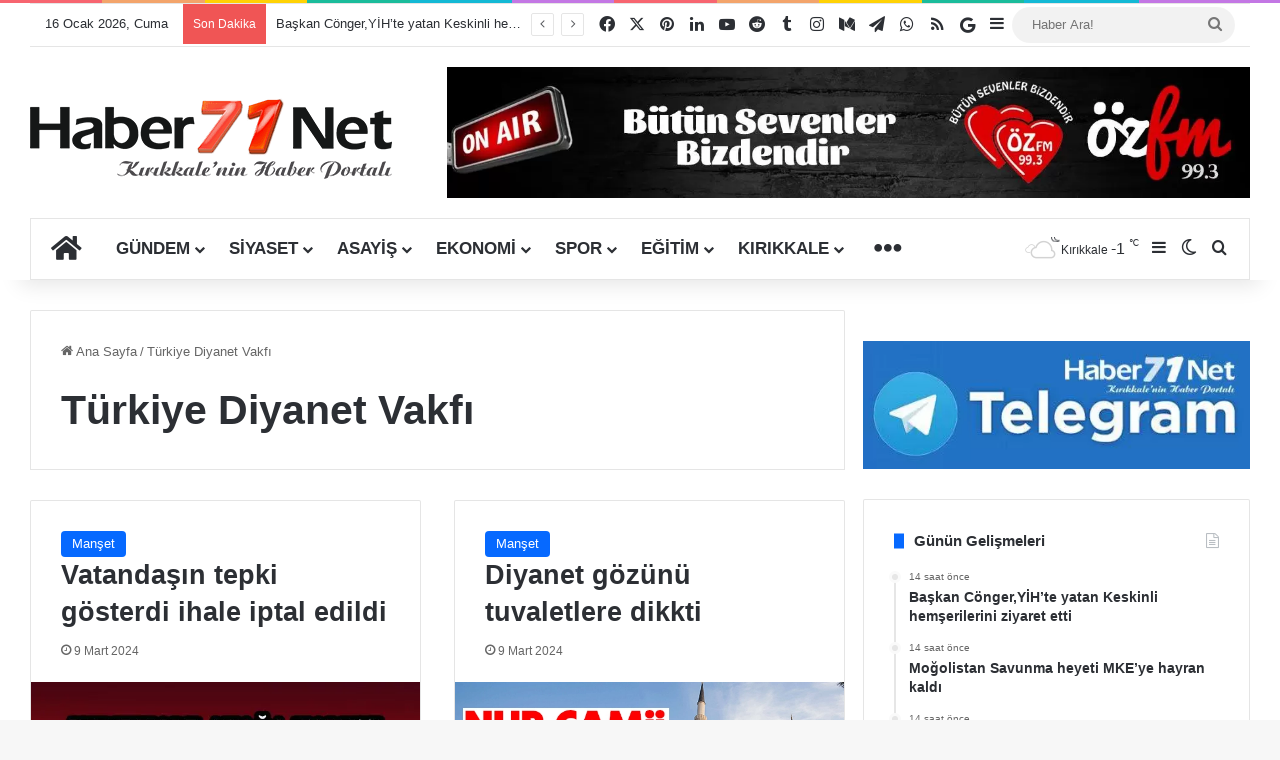

--- FILE ---
content_type: text/html; charset=UTF-8
request_url: https://www.haber71.net/etiket/turkiye-diyanet-vakfi/
body_size: 38075
content:
<!DOCTYPE html>
<html lang="tr" class="" data-skin="light">
<head><meta charset="UTF-8" /><script>if(navigator.userAgent.match(/MSIE|Internet Explorer/i)||navigator.userAgent.match(/Trident\/7\..*?rv:11/i)){var href=document.location.href;if(!href.match(/[?&]nowprocket/)){if(href.indexOf("?")==-1){if(href.indexOf("#")==-1){document.location.href=href+"?nowprocket=1"}else{document.location.href=href.replace("#","?nowprocket=1#")}}else{if(href.indexOf("#")==-1){document.location.href=href+"&nowprocket=1"}else{document.location.href=href.replace("#","&nowprocket=1#")}}}}</script><script>(()=>{class RocketLazyLoadScripts{constructor(){this.v="2.0.4",this.userEvents=["keydown","keyup","mousedown","mouseup","mousemove","mouseover","mouseout","touchmove","touchstart","touchend","touchcancel","wheel","click","dblclick","input"],this.attributeEvents=["onblur","onclick","oncontextmenu","ondblclick","onfocus","onmousedown","onmouseenter","onmouseleave","onmousemove","onmouseout","onmouseover","onmouseup","onmousewheel","onscroll","onsubmit"]}async t(){this.i(),this.o(),/iP(ad|hone)/.test(navigator.userAgent)&&this.h(),this.u(),this.l(this),this.m(),this.k(this),this.p(this),this._(),await Promise.all([this.R(),this.L()]),this.lastBreath=Date.now(),this.S(this),this.P(),this.D(),this.O(),this.M(),await this.C(this.delayedScripts.normal),await this.C(this.delayedScripts.defer),await this.C(this.delayedScripts.async),await this.T(),await this.F(),await this.j(),await this.A(),window.dispatchEvent(new Event("rocket-allScriptsLoaded")),this.everythingLoaded=!0,this.lastTouchEnd&&await new Promise(t=>setTimeout(t,500-Date.now()+this.lastTouchEnd)),this.I(),this.H(),this.U(),this.W()}i(){this.CSPIssue=sessionStorage.getItem("rocketCSPIssue"),document.addEventListener("securitypolicyviolation",t=>{this.CSPIssue||"script-src-elem"!==t.violatedDirective||"data"!==t.blockedURI||(this.CSPIssue=!0,sessionStorage.setItem("rocketCSPIssue",!0))},{isRocket:!0})}o(){window.addEventListener("pageshow",t=>{this.persisted=t.persisted,this.realWindowLoadedFired=!0},{isRocket:!0}),window.addEventListener("pagehide",()=>{this.onFirstUserAction=null},{isRocket:!0})}h(){let t;function e(e){t=e}window.addEventListener("touchstart",e,{isRocket:!0}),window.addEventListener("touchend",function i(o){o.changedTouches[0]&&t.changedTouches[0]&&Math.abs(o.changedTouches[0].pageX-t.changedTouches[0].pageX)<10&&Math.abs(o.changedTouches[0].pageY-t.changedTouches[0].pageY)<10&&o.timeStamp-t.timeStamp<200&&(window.removeEventListener("touchstart",e,{isRocket:!0}),window.removeEventListener("touchend",i,{isRocket:!0}),"INPUT"===o.target.tagName&&"text"===o.target.type||(o.target.dispatchEvent(new TouchEvent("touchend",{target:o.target,bubbles:!0})),o.target.dispatchEvent(new MouseEvent("mouseover",{target:o.target,bubbles:!0})),o.target.dispatchEvent(new PointerEvent("click",{target:o.target,bubbles:!0,cancelable:!0,detail:1,clientX:o.changedTouches[0].clientX,clientY:o.changedTouches[0].clientY})),event.preventDefault()))},{isRocket:!0})}q(t){this.userActionTriggered||("mousemove"!==t.type||this.firstMousemoveIgnored?"keyup"===t.type||"mouseover"===t.type||"mouseout"===t.type||(this.userActionTriggered=!0,this.onFirstUserAction&&this.onFirstUserAction()):this.firstMousemoveIgnored=!0),"click"===t.type&&t.preventDefault(),t.stopPropagation(),t.stopImmediatePropagation(),"touchstart"===this.lastEvent&&"touchend"===t.type&&(this.lastTouchEnd=Date.now()),"click"===t.type&&(this.lastTouchEnd=0),this.lastEvent=t.type,t.composedPath&&t.composedPath()[0].getRootNode()instanceof ShadowRoot&&(t.rocketTarget=t.composedPath()[0]),this.savedUserEvents.push(t)}u(){this.savedUserEvents=[],this.userEventHandler=this.q.bind(this),this.userEvents.forEach(t=>window.addEventListener(t,this.userEventHandler,{passive:!1,isRocket:!0})),document.addEventListener("visibilitychange",this.userEventHandler,{isRocket:!0})}U(){this.userEvents.forEach(t=>window.removeEventListener(t,this.userEventHandler,{passive:!1,isRocket:!0})),document.removeEventListener("visibilitychange",this.userEventHandler,{isRocket:!0}),this.savedUserEvents.forEach(t=>{(t.rocketTarget||t.target).dispatchEvent(new window[t.constructor.name](t.type,t))})}m(){const t="return false",e=Array.from(this.attributeEvents,t=>"data-rocket-"+t),i="["+this.attributeEvents.join("],[")+"]",o="[data-rocket-"+this.attributeEvents.join("],[data-rocket-")+"]",s=(e,i,o)=>{o&&o!==t&&(e.setAttribute("data-rocket-"+i,o),e["rocket"+i]=new Function("event",o),e.setAttribute(i,t))};new MutationObserver(t=>{for(const n of t)"attributes"===n.type&&(n.attributeName.startsWith("data-rocket-")||this.everythingLoaded?n.attributeName.startsWith("data-rocket-")&&this.everythingLoaded&&this.N(n.target,n.attributeName.substring(12)):s(n.target,n.attributeName,n.target.getAttribute(n.attributeName))),"childList"===n.type&&n.addedNodes.forEach(t=>{if(t.nodeType===Node.ELEMENT_NODE)if(this.everythingLoaded)for(const i of[t,...t.querySelectorAll(o)])for(const t of i.getAttributeNames())e.includes(t)&&this.N(i,t.substring(12));else for(const e of[t,...t.querySelectorAll(i)])for(const t of e.getAttributeNames())this.attributeEvents.includes(t)&&s(e,t,e.getAttribute(t))})}).observe(document,{subtree:!0,childList:!0,attributeFilter:[...this.attributeEvents,...e]})}I(){this.attributeEvents.forEach(t=>{document.querySelectorAll("[data-rocket-"+t+"]").forEach(e=>{this.N(e,t)})})}N(t,e){const i=t.getAttribute("data-rocket-"+e);i&&(t.setAttribute(e,i),t.removeAttribute("data-rocket-"+e))}k(t){Object.defineProperty(HTMLElement.prototype,"onclick",{get(){return this.rocketonclick||null},set(e){this.rocketonclick=e,this.setAttribute(t.everythingLoaded?"onclick":"data-rocket-onclick","this.rocketonclick(event)")}})}S(t){function e(e,i){let o=e[i];e[i]=null,Object.defineProperty(e,i,{get:()=>o,set(s){t.everythingLoaded?o=s:e["rocket"+i]=o=s}})}e(document,"onreadystatechange"),e(window,"onload"),e(window,"onpageshow");try{Object.defineProperty(document,"readyState",{get:()=>t.rocketReadyState,set(e){t.rocketReadyState=e},configurable:!0}),document.readyState="loading"}catch(t){console.log("WPRocket DJE readyState conflict, bypassing")}}l(t){this.originalAddEventListener=EventTarget.prototype.addEventListener,this.originalRemoveEventListener=EventTarget.prototype.removeEventListener,this.savedEventListeners=[],EventTarget.prototype.addEventListener=function(e,i,o){o&&o.isRocket||!t.B(e,this)&&!t.userEvents.includes(e)||t.B(e,this)&&!t.userActionTriggered||e.startsWith("rocket-")||t.everythingLoaded?t.originalAddEventListener.call(this,e,i,o):(t.savedEventListeners.push({target:this,remove:!1,type:e,func:i,options:o}),"mouseenter"!==e&&"mouseleave"!==e||t.originalAddEventListener.call(this,e,t.savedUserEvents.push,o))},EventTarget.prototype.removeEventListener=function(e,i,o){o&&o.isRocket||!t.B(e,this)&&!t.userEvents.includes(e)||t.B(e,this)&&!t.userActionTriggered||e.startsWith("rocket-")||t.everythingLoaded?t.originalRemoveEventListener.call(this,e,i,o):t.savedEventListeners.push({target:this,remove:!0,type:e,func:i,options:o})}}J(t,e){this.savedEventListeners=this.savedEventListeners.filter(i=>{let o=i.type,s=i.target||window;return e!==o||t!==s||(this.B(o,s)&&(i.type="rocket-"+o),this.$(i),!1)})}H(){EventTarget.prototype.addEventListener=this.originalAddEventListener,EventTarget.prototype.removeEventListener=this.originalRemoveEventListener,this.savedEventListeners.forEach(t=>this.$(t))}$(t){t.remove?this.originalRemoveEventListener.call(t.target,t.type,t.func,t.options):this.originalAddEventListener.call(t.target,t.type,t.func,t.options)}p(t){let e;function i(e){return t.everythingLoaded?e:e.split(" ").map(t=>"load"===t||t.startsWith("load.")?"rocket-jquery-load":t).join(" ")}function o(o){function s(e){const s=o.fn[e];o.fn[e]=o.fn.init.prototype[e]=function(){return this[0]===window&&t.userActionTriggered&&("string"==typeof arguments[0]||arguments[0]instanceof String?arguments[0]=i(arguments[0]):"object"==typeof arguments[0]&&Object.keys(arguments[0]).forEach(t=>{const e=arguments[0][t];delete arguments[0][t],arguments[0][i(t)]=e})),s.apply(this,arguments),this}}if(o&&o.fn&&!t.allJQueries.includes(o)){const e={DOMContentLoaded:[],"rocket-DOMContentLoaded":[]};for(const t in e)document.addEventListener(t,()=>{e[t].forEach(t=>t())},{isRocket:!0});o.fn.ready=o.fn.init.prototype.ready=function(i){function s(){parseInt(o.fn.jquery)>2?setTimeout(()=>i.bind(document)(o)):i.bind(document)(o)}return"function"==typeof i&&(t.realDomReadyFired?!t.userActionTriggered||t.fauxDomReadyFired?s():e["rocket-DOMContentLoaded"].push(s):e.DOMContentLoaded.push(s)),o([])},s("on"),s("one"),s("off"),t.allJQueries.push(o)}e=o}t.allJQueries=[],o(window.jQuery),Object.defineProperty(window,"jQuery",{get:()=>e,set(t){o(t)}})}P(){const t=new Map;document.write=document.writeln=function(e){const i=document.currentScript,o=document.createRange(),s=i.parentElement;let n=t.get(i);void 0===n&&(n=i.nextSibling,t.set(i,n));const c=document.createDocumentFragment();o.setStart(c,0),c.appendChild(o.createContextualFragment(e)),s.insertBefore(c,n)}}async R(){return new Promise(t=>{this.userActionTriggered?t():this.onFirstUserAction=t})}async L(){return new Promise(t=>{document.addEventListener("DOMContentLoaded",()=>{this.realDomReadyFired=!0,t()},{isRocket:!0})})}async j(){return this.realWindowLoadedFired?Promise.resolve():new Promise(t=>{window.addEventListener("load",t,{isRocket:!0})})}M(){this.pendingScripts=[];this.scriptsMutationObserver=new MutationObserver(t=>{for(const e of t)e.addedNodes.forEach(t=>{"SCRIPT"!==t.tagName||t.noModule||t.isWPRocket||this.pendingScripts.push({script:t,promise:new Promise(e=>{const i=()=>{const i=this.pendingScripts.findIndex(e=>e.script===t);i>=0&&this.pendingScripts.splice(i,1),e()};t.addEventListener("load",i,{isRocket:!0}),t.addEventListener("error",i,{isRocket:!0}),setTimeout(i,1e3)})})})}),this.scriptsMutationObserver.observe(document,{childList:!0,subtree:!0})}async F(){await this.X(),this.pendingScripts.length?(await this.pendingScripts[0].promise,await this.F()):this.scriptsMutationObserver.disconnect()}D(){this.delayedScripts={normal:[],async:[],defer:[]},document.querySelectorAll("script[type$=rocketlazyloadscript]").forEach(t=>{t.hasAttribute("data-rocket-src")?t.hasAttribute("async")&&!1!==t.async?this.delayedScripts.async.push(t):t.hasAttribute("defer")&&!1!==t.defer||"module"===t.getAttribute("data-rocket-type")?this.delayedScripts.defer.push(t):this.delayedScripts.normal.push(t):this.delayedScripts.normal.push(t)})}async _(){await this.L();let t=[];document.querySelectorAll("script[type$=rocketlazyloadscript][data-rocket-src]").forEach(e=>{let i=e.getAttribute("data-rocket-src");if(i&&!i.startsWith("data:")){i.startsWith("//")&&(i=location.protocol+i);try{const o=new URL(i).origin;o!==location.origin&&t.push({src:o,crossOrigin:e.crossOrigin||"module"===e.getAttribute("data-rocket-type")})}catch(t){}}}),t=[...new Map(t.map(t=>[JSON.stringify(t),t])).values()],this.Y(t,"preconnect")}async G(t){if(await this.K(),!0!==t.noModule||!("noModule"in HTMLScriptElement.prototype))return new Promise(e=>{let i;function o(){(i||t).setAttribute("data-rocket-status","executed"),e()}try{if(navigator.userAgent.includes("Firefox/")||""===navigator.vendor||this.CSPIssue)i=document.createElement("script"),[...t.attributes].forEach(t=>{let e=t.nodeName;"type"!==e&&("data-rocket-type"===e&&(e="type"),"data-rocket-src"===e&&(e="src"),i.setAttribute(e,t.nodeValue))}),t.text&&(i.text=t.text),t.nonce&&(i.nonce=t.nonce),i.hasAttribute("src")?(i.addEventListener("load",o,{isRocket:!0}),i.addEventListener("error",()=>{i.setAttribute("data-rocket-status","failed-network"),e()},{isRocket:!0}),setTimeout(()=>{i.isConnected||e()},1)):(i.text=t.text,o()),i.isWPRocket=!0,t.parentNode.replaceChild(i,t);else{const i=t.getAttribute("data-rocket-type"),s=t.getAttribute("data-rocket-src");i?(t.type=i,t.removeAttribute("data-rocket-type")):t.removeAttribute("type"),t.addEventListener("load",o,{isRocket:!0}),t.addEventListener("error",i=>{this.CSPIssue&&i.target.src.startsWith("data:")?(console.log("WPRocket: CSP fallback activated"),t.removeAttribute("src"),this.G(t).then(e)):(t.setAttribute("data-rocket-status","failed-network"),e())},{isRocket:!0}),s?(t.fetchPriority="high",t.removeAttribute("data-rocket-src"),t.src=s):t.src="data:text/javascript;base64,"+window.btoa(unescape(encodeURIComponent(t.text)))}}catch(i){t.setAttribute("data-rocket-status","failed-transform"),e()}});t.setAttribute("data-rocket-status","skipped")}async C(t){const e=t.shift();return e?(e.isConnected&&await this.G(e),this.C(t)):Promise.resolve()}O(){this.Y([...this.delayedScripts.normal,...this.delayedScripts.defer,...this.delayedScripts.async],"preload")}Y(t,e){this.trash=this.trash||[];let i=!0;var o=document.createDocumentFragment();t.forEach(t=>{const s=t.getAttribute&&t.getAttribute("data-rocket-src")||t.src;if(s&&!s.startsWith("data:")){const n=document.createElement("link");n.href=s,n.rel=e,"preconnect"!==e&&(n.as="script",n.fetchPriority=i?"high":"low"),t.getAttribute&&"module"===t.getAttribute("data-rocket-type")&&(n.crossOrigin=!0),t.crossOrigin&&(n.crossOrigin=t.crossOrigin),t.integrity&&(n.integrity=t.integrity),t.nonce&&(n.nonce=t.nonce),o.appendChild(n),this.trash.push(n),i=!1}}),document.head.appendChild(o)}W(){this.trash.forEach(t=>t.remove())}async T(){try{document.readyState="interactive"}catch(t){}this.fauxDomReadyFired=!0;try{await this.K(),this.J(document,"readystatechange"),document.dispatchEvent(new Event("rocket-readystatechange")),await this.K(),document.rocketonreadystatechange&&document.rocketonreadystatechange(),await this.K(),this.J(document,"DOMContentLoaded"),document.dispatchEvent(new Event("rocket-DOMContentLoaded")),await this.K(),this.J(window,"DOMContentLoaded"),window.dispatchEvent(new Event("rocket-DOMContentLoaded"))}catch(t){console.error(t)}}async A(){try{document.readyState="complete"}catch(t){}try{await this.K(),this.J(document,"readystatechange"),document.dispatchEvent(new Event("rocket-readystatechange")),await this.K(),document.rocketonreadystatechange&&document.rocketonreadystatechange(),await this.K(),this.J(window,"load"),window.dispatchEvent(new Event("rocket-load")),await this.K(),window.rocketonload&&window.rocketonload(),await this.K(),this.allJQueries.forEach(t=>t(window).trigger("rocket-jquery-load")),await this.K(),this.J(window,"pageshow");const t=new Event("rocket-pageshow");t.persisted=this.persisted,window.dispatchEvent(t),await this.K(),window.rocketonpageshow&&window.rocketonpageshow({persisted:this.persisted})}catch(t){console.error(t)}}async K(){Date.now()-this.lastBreath>45&&(await this.X(),this.lastBreath=Date.now())}async X(){return document.hidden?new Promise(t=>setTimeout(t)):new Promise(t=>requestAnimationFrame(t))}B(t,e){return e===document&&"readystatechange"===t||(e===document&&"DOMContentLoaded"===t||(e===window&&"DOMContentLoaded"===t||(e===window&&"load"===t||e===window&&"pageshow"===t)))}static run(){(new RocketLazyLoadScripts).t()}}RocketLazyLoadScripts.run()})();</script>
	
	<link rel="profile" href="https://gmpg.org/xfn/11" />
	
<meta http-equiv='x-dns-prefetch-control' content='on'>
<link rel='dns-prefetch' href='//cdnjs.cloudflare.com' />
<link rel='dns-prefetch' href='//ajax.googleapis.com' />
<link rel='dns-prefetch' href='//fonts.googleapis.com' />
<link rel='dns-prefetch' href='//fonts.gstatic.com' />
<link rel='dns-prefetch' href='//s.gravatar.com' />
<link rel='dns-prefetch' href='//www.google-analytics.com' />
<link rel='preload' as='script' href='https://ajax.googleapis.com/ajax/libs/webfont/1/webfont.js'>
<meta name='robots' content='index, follow, max-image-preview:large, max-snippet:-1, max-video-preview:-1' />

	<!-- This site is optimized with the Yoast SEO Premium plugin v26.6 (Yoast SEO v26.7) - https://yoast.com/wordpress/plugins/seo/ -->
	<title>Türkiye Diyanet Vakfı Haberleri - Haber71.Net | Kırıkkale Haber - Son Dakika Kırıkkale Haberleri</title>
<link data-rocket-prefetch href="https://ajax.googleapis.com" rel="dns-prefetch"><link rel="preload" data-rocket-preload as="image" href="https://www.haber71.net/wp-content/uploads/2018/11/ozfm_butun_sevenler_bizdendir.jpg.webp" fetchpriority="high">
	<link rel="canonical" href="https://www.haber71.net/etiket/turkiye-diyanet-vakfi/" />
	<meta property="og:locale" content="tr_TR" />
	<meta property="og:type" content="article" />
	<meta property="og:title" content="Türkiye Diyanet Vakfı arşivleri" />
	<meta property="og:url" content="https://www.haber71.net/etiket/turkiye-diyanet-vakfi/" />
	<meta property="og:site_name" content="Haber71.Net | Kırıkkale Haber - Son Dakika Kırıkkale Haberleri" />
	<meta property="og:image" content="https://www.haber71.net/wp-content/uploads/2018/09/haber71net.jpg" />
	<meta property="og:image:width" content="500" />
	<meta property="og:image:height" content="375" />
	<meta property="og:image:type" content="image/jpeg" />
	<meta name="twitter:card" content="summary_large_image" />
	<meta name="twitter:site" content="@haber71net" />
	<meta name="geo.placename" content="Kırıkkale" />
	<meta name="geo.position" content="39.841795;33.507451" />
	<meta name="geo.region" content="Türkiye" />
	<!-- / Yoast SEO Premium plugin. -->


<link rel='dns-prefetch' href='//www.googletagmanager.com' />

<link rel="alternate" type="application/rss+xml" title="Haber71.Net | Kırıkkale Haber - Son Dakika Kırıkkale Haberleri &raquo; akışı" href="https://www.haber71.net/feed/" />
<link rel="alternate" type="application/rss+xml" title="Haber71.Net | Kırıkkale Haber - Son Dakika Kırıkkale Haberleri &raquo; yorum akışı" href="https://www.haber71.net/comments/feed/" />
		<script type="text/javascript">
			try {
				if( 'undefined' != typeof localStorage ){
					var tieSkin = localStorage.getItem('tie-skin');
				}

				
				var html = document.getElementsByTagName('html')[0].classList,
						htmlSkin = 'light';

				if( html.contains('dark-skin') ){
					htmlSkin = 'dark';
				}

				if( tieSkin != null && tieSkin != htmlSkin ){
					html.add('tie-skin-inverted');
					var tieSkinInverted = true;
				}

				if( tieSkin == 'dark' ){
					html.add('dark-skin');
				}
				else if( tieSkin == 'light' ){
					html.remove( 'dark-skin' );
				}
				
			} catch(e) { console.log( e ) }

		</script>
		<link rel="alternate" type="application/rss+xml" title="Haber71.Net | Kırıkkale Haber - Son Dakika Kırıkkale Haberleri &raquo; Türkiye Diyanet Vakfı etiket akışı" href="https://www.haber71.net/etiket/turkiye-diyanet-vakfi/feed/" />

		<style type="text/css">
			:root{				
			--tie-preset-gradient-1: linear-gradient(135deg, rgba(6, 147, 227, 1) 0%, rgb(155, 81, 224) 100%);
			--tie-preset-gradient-2: linear-gradient(135deg, rgb(122, 220, 180) 0%, rgb(0, 208, 130) 100%);
			--tie-preset-gradient-3: linear-gradient(135deg, rgba(252, 185, 0, 1) 0%, rgba(255, 105, 0, 1) 100%);
			--tie-preset-gradient-4: linear-gradient(135deg, rgba(255, 105, 0, 1) 0%, rgb(207, 46, 46) 100%);
			--tie-preset-gradient-5: linear-gradient(135deg, rgb(238, 238, 238) 0%, rgb(169, 184, 195) 100%);
			--tie-preset-gradient-6: linear-gradient(135deg, rgb(74, 234, 220) 0%, rgb(151, 120, 209) 20%, rgb(207, 42, 186) 40%, rgb(238, 44, 130) 60%, rgb(251, 105, 98) 80%, rgb(254, 248, 76) 100%);
			--tie-preset-gradient-7: linear-gradient(135deg, rgb(255, 206, 236) 0%, rgb(152, 150, 240) 100%);
			--tie-preset-gradient-8: linear-gradient(135deg, rgb(254, 205, 165) 0%, rgb(254, 45, 45) 50%, rgb(107, 0, 62) 100%);
			--tie-preset-gradient-9: linear-gradient(135deg, rgb(255, 203, 112) 0%, rgb(199, 81, 192) 50%, rgb(65, 88, 208) 100%);
			--tie-preset-gradient-10: linear-gradient(135deg, rgb(255, 245, 203) 0%, rgb(182, 227, 212) 50%, rgb(51, 167, 181) 100%);
			--tie-preset-gradient-11: linear-gradient(135deg, rgb(202, 248, 128) 0%, rgb(113, 206, 126) 100%);
			--tie-preset-gradient-12: linear-gradient(135deg, rgb(2, 3, 129) 0%, rgb(40, 116, 252) 100%);
			--tie-preset-gradient-13: linear-gradient(135deg, #4D34FA, #ad34fa);
			--tie-preset-gradient-14: linear-gradient(135deg, #0057FF, #31B5FF);
			--tie-preset-gradient-15: linear-gradient(135deg, #FF007A, #FF81BD);
			--tie-preset-gradient-16: linear-gradient(135deg, #14111E, #4B4462);
			--tie-preset-gradient-17: linear-gradient(135deg, #F32758, #FFC581);

			
					--main-nav-background: #FFFFFF;
					--main-nav-secondry-background: rgba(0,0,0,0.03);
					--main-nav-primary-color: #0088ff;
					--main-nav-contrast-primary-color: #FFFFFF;
					--main-nav-text-color: #2c2f34;
					--main-nav-secondry-text-color: rgba(0,0,0,0.5);
					--main-nav-main-border-color: rgba(0,0,0,0.1);
					--main-nav-secondry-border-color: rgba(0,0,0,0.08);
				
			}
		</style>
	<meta name="viewport" content="width=device-width, initial-scale=1.0" /><!-- www.haber71.net is managing ads with Advanced Ads 2.0.16 – https://wpadvancedads.com/ --><!--noptimize--><script type="rocketlazyloadscript" id="haber-ready">
			window.advanced_ads_ready=function(e,a){a=a||"complete";var d=function(e){return"interactive"===a?"loading"!==e:"complete"===e};d(document.readyState)?e():document.addEventListener("readystatechange",(function(a){d(a.target.readyState)&&e()}),{once:"interactive"===a})},window.advanced_ads_ready_queue=window.advanced_ads_ready_queue||[];		</script>
		<!--/noptimize--><style id='wp-img-auto-sizes-contain-inline-css' type='text/css'>
img:is([sizes=auto i],[sizes^="auto," i]){contain-intrinsic-size:3000px 1500px}
/*# sourceURL=wp-img-auto-sizes-contain-inline-css */
</style>
<style id='wp-emoji-styles-inline-css' type='text/css'>

	img.wp-smiley, img.emoji {
		display: inline !important;
		border: none !important;
		box-shadow: none !important;
		height: 1em !important;
		width: 1em !important;
		margin: 0 0.07em !important;
		vertical-align: -0.1em !important;
		background: none !important;
		padding: 0 !important;
	}
/*# sourceURL=wp-emoji-styles-inline-css */
</style>
<link data-minify="1" rel='stylesheet' id='easy-profile-widget-css' href='https://www.haber71.net/wp-content/cache/min/1/wp-content/plugins/easy-profile-widget/assets/css/easy-profile-widget.css?ver=1768147689' type='text/css' media='all' />
<link rel='stylesheet' id='saswp-rf-style-css' href='https://www.haber71.net/wp-content/plugins/schema-and-structured-data-for-wp/admin_section/css/saswp-review-feature-front.min.css?ver=1.54' type='text/css' media='all' />
<link data-minify="1" rel='stylesheet' id='dashicons-css' href='https://www.haber71.net/wp-content/cache/min/1/wp-includes/css/dashicons.min.css?ver=1768147689' type='text/css' media='all' />
<link rel='stylesheet' id='saswp-frontend-css-css' href='https://www.haber71.net/wp-content/plugins/schema-and-structured-data-for-wp/admin_section/css/saswp-frontend.min.css?ver=1.54' type='text/css' media='all' />
<link rel='stylesheet' id='jquery-rateyo-min-css-css' href='https://www.haber71.net/wp-content/plugins/schema-and-structured-data-for-wp/admin_section/css/jquery.rateyo.min.css?ver=1.54' type='text/css' media='all' />
<link data-minify="1" rel='stylesheet' id='taqyeem-buttons-style-css' href='https://www.haber71.net/wp-content/cache/min/1/wp-content/plugins/taqyeem-buttons/assets/style.css?ver=1768147689' type='text/css' media='all' />
<link data-minify="1" rel='stylesheet' id='wmvp-style-videos-list-css' href='https://www.haber71.net/wp-content/cache/min/1/wp-content/plugins/wm-video-playlists/assets/css/style.css?ver=1768147689' type='text/css' media='all' />
<link rel='stylesheet' id='tie-css-base-css' href='https://www.haber71.net/wp-content/themes/jannah/assets/css/base.min.css?ver=7.6.4' type='text/css' media='all' />
<link rel='stylesheet' id='tie-css-styles-css' href='https://www.haber71.net/wp-content/cache/background-css/1/www.haber71.net/wp-content/themes/jannah/assets/css/style.min.css?ver=7.6.4&wpr_t=1768557097' type='text/css' media='all' />
<link rel='stylesheet' id='tie-css-widgets-css' href='https://www.haber71.net/wp-content/themes/jannah/assets/css/widgets.min.css?ver=7.6.4' type='text/css' media='all' />
<link data-minify="1" rel='stylesheet' id='tie-css-helpers-css' href='https://www.haber71.net/wp-content/cache/min/1/wp-content/themes/jannah/assets/css/helpers.min.css?ver=1768147689' type='text/css' media='all' />
<link data-minify="1" rel='stylesheet' id='tie-fontawesome5-css' href='https://www.haber71.net/wp-content/cache/min/1/wp-content/themes/jannah/assets/css/fontawesome.css?ver=1768147689' type='text/css' media='all' />
<link data-minify="1" rel='stylesheet' id='tie-css-ilightbox-css' href='https://www.haber71.net/wp-content/cache/background-css/1/www.haber71.net/wp-content/cache/min/1/wp-content/themes/jannah/assets/ilightbox/light-skin/skin.css?ver=1768147689&wpr_t=1768557097' type='text/css' media='all' />
<link rel='stylesheet' id='tie-css-shortcodes-css' href='https://www.haber71.net/wp-content/themes/jannah/assets/css/plugins/shortcodes.min.css?ver=7.6.4' type='text/css' media='all' />
<link rel='stylesheet' id='taqyeem-styles-css' href='https://www.haber71.net/wp-content/themes/jannah/assets/css/plugins/taqyeem.min.css?ver=7.6.4' type='text/css' media='all' />
<style id='taqyeem-styles-inline-css' type='text/css'>
.wf-active .logo-text,.wf-active h1,.wf-active h2,.wf-active h3,.wf-active h4,.wf-active h5,.wf-active h6,.wf-active .the-subtitle{font-family: 'Poppins';}.wf-active #main-nav .main-menu > ul > li > a{font-family: 'Titillium Web';}#main-nav .main-menu > ul > li > a{font-size: 17px;text-transform: uppercase;}@media (min-width: 992px){.container-404 h2{font-size: 18px;}}@media (min-width: 768px){.section-title-big{font-size: 17px;}}#tie-wrapper .media-page-layout .thumb-title,#tie-wrapper .mag-box.full-width-img-news-box .posts-items>li .post-title,#tie-wrapper .miscellaneous-box .posts-items>li:first-child .post-title,#tie-wrapper .big-thumb-left-box .posts-items li:first-child .post-title{font-size: 18px;}#tie-wrapper .mag-box.wide-post-box .posts-items>li:nth-child(n) .post-title,#tie-wrapper .mag-box.big-post-left-box li:first-child .post-title,#tie-wrapper .mag-box.big-post-top-box li:first-child .post-title,#tie-wrapper .mag-box.half-box li:first-child .post-title,#tie-wrapper .mag-box.big-posts-box .posts-items>li:nth-child(n) .post-title,#tie-wrapper .mag-box.mini-posts-box .posts-items>li:nth-child(n) .post-title,#tie-wrapper .mag-box.latest-poroducts-box .products .product h2{font-size: 17px;}#tie-wrapper .mag-box.big-post-left-box li:not(:first-child) .post-title,#tie-wrapper .mag-box.big-post-top-box li:not(:first-child) .post-title,#tie-wrapper .mag-box.half-box li:not(:first-child) .post-title,#tie-wrapper .mag-box.big-thumb-left-box li:not(:first-child) .post-title,#tie-wrapper .mag-box.scrolling-box .slide .post-title,#tie-wrapper .mag-box.miscellaneous-box li:not(:first-child) .post-title{font-size: 17px;}@media (min-width: 992px){.full-width .fullwidth-slider-wrapper .thumb-overlay .thumb-content .thumb-title,.full-width .wide-next-prev-slider-wrapper .thumb-overlay .thumb-content .thumb-title,.full-width .wide-slider-with-navfor-wrapper .thumb-overlay .thumb-content .thumb-title,.full-width .boxed-slider-wrapper .thumb-overlay .thumb-title{font-size: 18px;}}@media (min-width: 992px){.has-sidebar .fullwidth-slider-wrapper .thumb-overlay .thumb-content .thumb-title,.has-sidebar .wide-next-prev-slider-wrapper .thumb-overlay .thumb-content .thumb-title,.has-sidebar .wide-slider-with-navfor-wrapper .thumb-overlay .thumb-content .thumb-title,.has-sidebar .boxed-slider-wrapper .thumb-overlay .thumb-title{font-size: 33px;}}@media (min-width: 768px){#tie-wrapper .main-slider.tie-slider-10 .slide .grid-item:nth-child(1) .thumb-title,#tie-wrapper .main-slider.tie-slider-17 .slide .grid-item:nth-child(1) .thumb-title,#tie-wrapper .main-slider.tie-slider-14 .slide .grid-item:nth-child(1) .thumb-title,#tie-wrapper .main-slider.tie-slider-13 .slide .grid-item:nth-child(1) .thumb-title,#tie-wrapper .main-slider.tie-slider-16 .slide .grid-item:nth-child(1) .thumb-title,#tie-wrapper .main-slider.tie-slider-9 .thumb-overlay .thumb-title,#tie-wrapper .wide-slider-three-slids-wrapper .thumb-title{font-size: 33px;}}@media (min-width: 768px){#tie-wrapper .boxed-slider-three-slides-wrapper .slide .thumb-title,#tie-wrapper .tie-slider-10 .slide .grid-item:nth-child(n+2) .thumb-title,#tie-wrapper .tie-slider-17 .slide .grid-item:nth-child(n+2) .thumb-title,#tie-wrapper .tie-slider-14 .slide .grid-item:nth-child(n+2) .thumb-title,#tie-wrapper .tie-slider-13 .slide .grid-item:nth-child(n+2) .thumb-title,#tie-wrapper .tie-slider-16 .slide .grid-item:nth-child(n+2) .thumb-title,#tie-wrapper .tie-slider-12 .grid-item:nth-child(n) .thumb-overlay .thumb-title,#tie-wrapper .main-slider.tie-slider-11 .thumb-overlay .thumb-title,#tie-wrapper .tie-slider-15 .thumb-overlay .thumb-title,#tie-wrapper .tie-slider-7 .slide .thumb-title{font-size: 18px;}}.main-slider .slide-bg,.main-slider .slide{background-position: center center;}#tie-container a.post-title:hover,#tie-container .post-title a:hover,#tie-container .thumb-overlay .thumb-title a:hover{background-size: 100% 2px;text-decoration: none !important;}a.post-title,.post-title a{background-image: linear-gradient(to bottom,#000 0%,#000 98%);background-size: 0 1px;background-repeat: no-repeat;background-position: left 100%;color: #000;}.dark-skin a.post-title,.dark-skin .post-title a{color: #fff;background-image: linear-gradient(to bottom,#fff 0%,#fff 98%);}#header-notification-bar{background: var( --tie-preset-gradient-13 );}#header-notification-bar{--tie-buttons-color: #FFFFFF;--tie-buttons-border-color: #FFFFFF;--tie-buttons-hover-color: #e1e1e1;--tie-buttons-hover-text: #000000;}#header-notification-bar{--tie-buttons-text: #000000;}#footer{background-image: var(--wpr-bg-c3751cc6-0ffd-474b-bf88-d42f1f79a819);}.social-icons-item .custom-link-1-social-icon{background-color: #333 !important;}.social-icons-item .custom-link-1-social-icon span{color: #333;}.tie-cat-2,.tie-cat-item-2 > span{background-color:#e67e22 !important;color:#FFFFFF !important;}.tie-cat-2:after{border-top-color:#e67e22 !important;}.tie-cat-2:hover{background-color:#c86004 !important;}.tie-cat-2:hover:after{border-top-color:#c86004 !important;}.tie-cat-12,.tie-cat-item-12 > span{background-color:#2ecc71 !important;color:#FFFFFF !important;}.tie-cat-12:after{border-top-color:#2ecc71 !important;}.tie-cat-12:hover{background-color:#10ae53 !important;}.tie-cat-12:hover:after{border-top-color:#10ae53 !important;}.tie-cat-16,.tie-cat-item-16 > span{background-color:#9b59b6 !important;color:#FFFFFF !important;}.tie-cat-16:after{border-top-color:#9b59b6 !important;}.tie-cat-16:hover{background-color:#7d3b98 !important;}.tie-cat-16:hover:after{border-top-color:#7d3b98 !important;}.tie-cat-17,.tie-cat-item-17 > span{background-color:#34495e !important;color:#FFFFFF !important;}.tie-cat-17:after{border-top-color:#34495e !important;}.tie-cat-17:hover{background-color:#162b40 !important;}.tie-cat-17:hover:after{border-top-color:#162b40 !important;}.tie-cat-19,.tie-cat-item-19 > span{background-color:#795548 !important;color:#FFFFFF !important;}.tie-cat-19:after{border-top-color:#795548 !important;}.tie-cat-19:hover{background-color:#5b372a !important;}.tie-cat-19:hover:after{border-top-color:#5b372a !important;}.tie-cat-20,.tie-cat-item-20 > span{background-color:#4CAF50 !important;color:#FFFFFF !important;}.tie-cat-20:after{border-top-color:#4CAF50 !important;}.tie-cat-20:hover{background-color:#2e9132 !important;}.tie-cat-20:hover:after{border-top-color:#2e9132 !important;}.tie-cat-304,.tie-cat-item-304 > span{background-color:#e81f09 !important;color:#FFFFFF !important;}.tie-cat-304:after{border-top-color:#e81f09 !important;}.tie-cat-304:hover{background-color:#ca0100 !important;}.tie-cat-304:hover:after{border-top-color:#ca0100 !important;}@media (min-width: 1200px){.container{width: auto;}}.boxed-layout #tie-wrapper,.boxed-layout .fixed-nav{max-width: 1280px;}@media (min-width: 1250px){.container,.wide-next-prev-slider-wrapper .slider-main-container{max-width: 1250px;}}@media (max-width: 1250px){.share-buttons-sticky{display: none;}}@media (max-width: 991px){#theme-header.has-normal-width-logo #logo img {width:270px !important;max-width:100% !important;height: auto !important;max-height: 200px !important;}}.tie-insta-header {margin-bottom: 15px;}.tie-insta-avatar a {width: 70px;height: 70px;display: block;position: relative;float: left;margin-right: 15px;margin-bottom: 15px;}.tie-insta-avatar a:before {content: "";position: absolute;width: calc(100% + 6px);height: calc(100% + 6px);left: -3px;top: -3px;border-radius: 50%;background: #d6249f;background: radial-gradient(circle at 30% 107%,#fdf497 0%,#fdf497 5%,#fd5949 45%,#d6249f 60%,#285AEB 90%);}.tie-insta-avatar a:after {position: absolute;content: "";width: calc(100% + 3px);height: calc(100% + 3px);left: -2px;top: -2px;border-radius: 50%;background: #fff;}.dark-skin .tie-insta-avatar a:after {background: #27292d;}.tie-insta-avatar img {border-radius: 50%;position: relative;z-index: 2;transition: all 0.25s;}.tie-insta-avatar img:hover {box-shadow: 0px 0px 15px 0 #6b54c6;}.tie-insta-info {font-size: 1.3em;font-weight: bold;margin-bottom: 5px;}.containerblock_1694 .tie-slick-dots button { font-size: 20px; color: #142d44; font-weight: 600; transition: none; margin: 0; background: transparent; width: 100%; border-radius: 0; height: 45px;}.containerblock_1694 .tie-slick-dots .slick-active button,.containerblock_1694 .tie-slick-dots .slick-active button:hover { background: transparent;}.containerblock_1694 .tie-slick-dots .slick-active button,.containerblock_1694 .tie-slick-dots .slick-active button:hover,.containerblock_1694 .tie-slick-dots button:hover { font-size: 22px; background: #cb1517; color: white; transform: none;}.containerblock_1694 .tie-slick-dots li { width: 100%; height: auto; margin: 0;}.boxed-slider-wrapper .containerblock_1694 .tie-slick-dots { text-align: center; bottom: 0; position: static; right: 0; display: flex; width: 100%; height: auto; justify-content: space-between;}#tie-block_819 .tie-slick-dots { display: none !important; }#tie-block_819 .slick-slider { padding:0 !important;}div#tie-weather-erzincan-tr { padding: 30px 0 55px;}.containerblock_1694 .slide{ height: 470px}.containerblock_1694 .thumb-title{ font-size:23px;}.containerblock_1694 .thumb-meta{ font-size:12px;}.containerblock_1694 .thumb-desc{ font-size:12px;}
/*# sourceURL=taqyeem-styles-inline-css */
</style>
<script type="text/javascript" src="https://www.haber71.net/wp-includes/js/jquery/jquery.min.js?ver=3.7.1" id="jquery-core-js"></script>
<script type="text/javascript" src="https://www.haber71.net/wp-includes/js/jquery/jquery-migrate.min.js?ver=3.4.1" id="jquery-migrate-js" data-rocket-defer defer></script>
<script type="text/javascript" id="advanced-ads-advanced-js-js-extra">
/* <![CDATA[ */
var advads_options = {"blog_id":"1","privacy":{"enabled":false,"state":"not_needed"}};
//# sourceURL=advanced-ads-advanced-js-js-extra
/* ]]> */
</script>
<script type="text/javascript" src="https://www.haber71.net/wp-content/plugins/advanced-ads/public/assets/js/advanced.min.js?ver=2.0.16" id="advanced-ads-advanced-js-js" data-rocket-defer defer></script>
<script type="text/javascript" id="advanced_ads_pro/visitor_conditions-js-extra">
/* <![CDATA[ */
var advanced_ads_pro_visitor_conditions = {"referrer_cookie_name":"advanced_ads_pro_visitor_referrer","referrer_exdays":"365","page_impr_cookie_name":"advanced_ads_page_impressions","page_impr_exdays":"3650"};
//# sourceURL=advanced_ads_pro%2Fvisitor_conditions-js-extra
/* ]]> */
</script>
<script type="text/javascript" src="https://www.haber71.net/wp-content/plugins/advanced-ads-pro/modules/advanced-visitor-conditions/inc/conditions.min.js?ver=3.0.8" id="advanced_ads_pro/visitor_conditions-js" data-rocket-defer defer></script>

<!-- Site Kit tarafından eklenen Google etiketi (gtag.js) snippet&#039;i -->
<!-- Google Analytics snippet added by Site Kit -->
<script type="rocketlazyloadscript" data-rocket-type="text/javascript" data-rocket-src="https://www.googletagmanager.com/gtag/js?id=GT-NS942NT" id="google_gtagjs-js" async></script>
<script type="text/javascript" id="google_gtagjs-js-after">
/* <![CDATA[ */
window.dataLayer = window.dataLayer || [];function gtag(){dataLayer.push(arguments);}
gtag("set","linker",{"domains":["www.haber71.net"]});
gtag("js", new Date());
gtag("set", "developer_id.dZTNiMT", true);
gtag("config", "GT-NS942NT");
//# sourceURL=google_gtagjs-js-after
/* ]]> */
</script>
<script type="rocketlazyloadscript"></script><link rel="https://api.w.org/" href="https://www.haber71.net/wp-json/" /><link rel="alternate" title="JSON" type="application/json" href="https://www.haber71.net/wp-json/wp/v2/tags/4204" /><link rel="EditURI" type="application/rsd+xml" title="RSD" href="https://www.haber71.net/xmlrpc.php?rsd" />
<meta name="generator" content="WordPress 6.9" />
<meta name="generator" content="Site Kit by Google 1.170.0" /><script type="rocketlazyloadscript" data-rocket-type='text/javascript'>
/* <![CDATA[ */
var taqyeem = {"ajaxurl":"https://www.haber71.net/wp-admin/admin-ajax.php" , "your_rating":"Your Rating:"};
/* ]]> */
</script>

<style>html:not(.dark-skin) .light-skin{--wmvp-playlist-head-bg: var(--brand-color);--wmvp-playlist-head-color: var(--bright-color);--wmvp-current-video-bg: #f2f4f5;--wmvp-current-video-color: #000;--wmvp-playlist-bg: #fff;--wmvp-playlist-color: #000;--wmvp-playlist-outer-border: 1px solid rgba(0,0,0,0.07);--wmvp-playlist-inner-border-color: rgba(0,0,0,0.07);}</style><style>.dark-skin{--wmvp-playlist-head-bg: #131416;--wmvp-playlist-head-color: #fff;--wmvp-current-video-bg: #24262a;--wmvp-current-video-color: #fff;--wmvp-playlist-bg: #1a1b1f;--wmvp-playlist-color: #fff;--wmvp-playlist-outer-border: 1px solid rgba(0,0,0,0.07);--wmvp-playlist-inner-border-color: rgba(255,255,255,0.05);}</style><link rel="apple-touch-icon" sizes="180x180" href="/wp-content/uploads/fbrfg/apple-touch-icon.png.webp">
<link rel="icon" type="image/png" sizes="32x32" href="/wp-content/uploads/fbrfg/favicon-32x32.png.webp">
<link rel="icon" type="image/png" sizes="16x16" href="/wp-content/uploads/fbrfg/favicon-16x16.png.webp">
<link rel="manifest" href="/wp-content/uploads/fbrfg/site.webmanifest">
<link rel="mask-icon" href="/wp-content/uploads/fbrfg/safari-pinned-tab.svg" color="#ff0000">
<link rel="shortcut icon" href="/wp-content/uploads/fbrfg/favicon.ico">
<meta name="msapplication-TileColor" content="#00aba9">
<meta name="msapplication-config" content="/wp-content/uploads/fbrfg/browserconfig.xml">
<meta name="theme-color" content="#ffffff"><meta http-equiv="X-UA-Compatible" content="IE=edge"><meta name="p:domain_verify" content="3218e3fa13535bb073f3130a9bf38479"/>

<!-- Site Kit tarafından eklenen Google AdSense meta etiketleri -->
<meta name="google-adsense-platform-account" content="ca-host-pub-2644536267352236">
<meta name="google-adsense-platform-domain" content="sitekit.withgoogle.com">
<!-- Site Kit tarafından eklenen Google AdSense meta etiketlerine son verin -->

<!-- Schema & Structured Data For WP v1.54 - -->
<script type="application/ld+json" class="saswp-schema-markup-output">
[{"@context":"https:\/\/schema.org\/","@type":"CollectionPage","@id":"https:\/\/www.haber71.net\/etiket\/turkiye-diyanet-vakfi\/#CollectionPage","headline":"T\u00fcrkiye Diyanet Vakf\u0131","description":"","url":"https:\/\/www.haber71.net\/etiket\/turkiye-diyanet-vakfi\/","hasPart":[{"@type":"NewsArticle","headline":"Vatanda\u015f\u0131n tepki g\u00f6sterdi ihale iptal edildi","url":"https:\/\/www.haber71.net\/vatandasin-tepki-gosterdi-ihale-iptal-edildi\/","datePublished":"2024-03-09T20:56:40+03:00","dateModified":"2024-03-09T21:04:42+03:00","mainEntityOfPage":"https:\/\/www.haber71.net\/vatandasin-tepki-gosterdi-ihale-iptal-edildi\/","author":{"@type":"Person","name":"Haber71.Net Editor","description":"K\u0131r\u0131kkale'nin Haber Portal\u0131 Haber71.Net'in edit\u00f6r\u00fc taraf\u0131ndan K\u0131r\u0131kkale haberlerinin son dakika ve h\u0131zl\u0131 bir \u015fekilde ziyaret\u00e7ilerine ula\u015ft\u0131rmay\u0131 hedeflemektedir.","url":"https:\/\/www.haber71.net\/author\/editor\/","sameAs":["https:\/\/www.haber71.net","https:\/\/www.facebook.com\/haber71net\/","https:\/\/www.twitter.com\/Haber71Net","https:\/\/www.instagram.com\/haber71net\/","http:\/\/linkedin.com\/company\/haber71net","https:\/\/tr.pinterest.com\/haber71net\/","https:\/\/haber71net.tumblr.com\/","https:\/\/www.youtube.com\/user\/haber71net"],"image":{"@type":"ImageObject","url":"https:\/\/secure.gravatar.com\/avatar\/4507dac33166f7e0d8e75ed13e3172d6c8440dfe3fd6e8eac52865a1b1bf89a4?s=96&d=mm&r=g","height":96,"width":96}},"publisher":{"@type":"Organization","name":"Haber71.Net","url":"https:\/\/www.haber71.net","logo":{"@type":"ImageObject","url":"https:\/\/www.haber71.net\/wp-content\/uploads\/2018\/10\/haber71.net-logo-amp.png","width":190,"height":42}},"image":[{"@type":"ImageObject","@id":"https:\/\/www.haber71.net\/vatandasin-tepki-gosterdi-ihale-iptal-edildi\/#primaryimage","url":"https:\/\/www.haber71.net\/wp-content\/uploads\/2024\/03\/ercument-1.jpg","width":"650","height":"400","caption":"Vatanda\u015f\u0131n tepki g\u00f6sterdi ihale iptal edildi - K\u0131r\u0131kkale Haber, Son Dakika K\u0131r\u0131kkale Haberleri"}]},{"@type":"NewsArticle","headline":"Diyanet g\u00f6z\u00fcn\u00fc tuvaletlere dikkti","url":"https:\/\/www.haber71.net\/diyanet-gozunu-tuvaletlere-dikkti\/","datePublished":"2024-03-09T14:36:18+03:00","dateModified":"2024-03-09T14:36:18+03:00","mainEntityOfPage":"https:\/\/www.haber71.net\/diyanet-gozunu-tuvaletlere-dikkti\/","author":{"@type":"Person","name":"Haber71.Net Editor","description":"K\u0131r\u0131kkale'nin Haber Portal\u0131 Haber71.Net'in edit\u00f6r\u00fc taraf\u0131ndan K\u0131r\u0131kkale haberlerinin son dakika ve h\u0131zl\u0131 bir \u015fekilde ziyaret\u00e7ilerine ula\u015ft\u0131rmay\u0131 hedeflemektedir.","url":"https:\/\/www.haber71.net\/author\/editor\/","sameAs":["https:\/\/www.haber71.net","https:\/\/www.facebook.com\/haber71net\/","https:\/\/www.twitter.com\/Haber71Net","https:\/\/www.instagram.com\/haber71net\/","http:\/\/linkedin.com\/company\/haber71net","https:\/\/tr.pinterest.com\/haber71net\/","https:\/\/haber71net.tumblr.com\/","https:\/\/www.youtube.com\/user\/haber71net"],"image":{"@type":"ImageObject","url":"https:\/\/secure.gravatar.com\/avatar\/4507dac33166f7e0d8e75ed13e3172d6c8440dfe3fd6e8eac52865a1b1bf89a4?s=96&d=mm&r=g","height":96,"width":96}},"publisher":{"@type":"Organization","name":"Haber71.Net","url":"https:\/\/www.haber71.net","logo":{"@type":"ImageObject","url":"https:\/\/www.haber71.net\/wp-content\/uploads\/2018\/10\/haber71.net-logo-amp.png","width":190,"height":42}},"image":[{"@type":"ImageObject","@id":"https:\/\/www.haber71.net\/diyanet-gozunu-tuvaletlere-dikkti\/#primaryimage","url":"https:\/\/www.haber71.net\/wp-content\/uploads\/2024\/03\/haber71.webp","width":"641","height":"380","caption":"Diyanet g\u00f6z\u00fcn\u00fc tuvaletlere dikkti - K\u0131r\u0131kkale Haber, Son Dakika K\u0131r\u0131kkale Haberleri"}]},{"@type":"NewsArticle","headline":"\u0130l M\u00fcft\u00fcl\u00fc\u011f\u00fc Zekat Bilgilendirme Toplant\u0131s\u0131 d\u00fczenledi","url":"https:\/\/www.haber71.net\/il-muftulugu-zekat-bilgilendirme-toplantisi-duzenledi\/","datePublished":"2024-02-27T15:13:48+03:00","dateModified":"2024-02-27T15:13:48+03:00","mainEntityOfPage":"https:\/\/www.haber71.net\/il-muftulugu-zekat-bilgilendirme-toplantisi-duzenledi\/","author":{"@type":"Person","name":"Haber71.Net Editor","description":"K\u0131r\u0131kkale'nin Haber Portal\u0131 Haber71.Net'in edit\u00f6r\u00fc taraf\u0131ndan K\u0131r\u0131kkale haberlerinin son dakika ve h\u0131zl\u0131 bir \u015fekilde ziyaret\u00e7ilerine ula\u015ft\u0131rmay\u0131 hedeflemektedir.","url":"https:\/\/www.haber71.net\/author\/editor\/","sameAs":["https:\/\/www.haber71.net","https:\/\/www.facebook.com\/haber71net\/","https:\/\/www.twitter.com\/Haber71Net","https:\/\/www.instagram.com\/haber71net\/","http:\/\/linkedin.com\/company\/haber71net","https:\/\/tr.pinterest.com\/haber71net\/","https:\/\/haber71net.tumblr.com\/","https:\/\/www.youtube.com\/user\/haber71net"],"image":{"@type":"ImageObject","url":"https:\/\/secure.gravatar.com\/avatar\/4507dac33166f7e0d8e75ed13e3172d6c8440dfe3fd6e8eac52865a1b1bf89a4?s=96&d=mm&r=g","height":96,"width":96}},"publisher":{"@type":"Organization","name":"Haber71.Net","url":"https:\/\/www.haber71.net","logo":{"@type":"ImageObject","url":"https:\/\/www.haber71.net\/wp-content\/uploads\/2018\/10\/haber71.net-logo-amp.png","width":190,"height":42}},"image":[{"@type":"ImageObject","@id":"https:\/\/www.haber71.net\/il-muftulugu-zekat-bilgilendirme-toplantisi-duzenledi\/#primaryimage","url":"https:\/\/www.haber71.net\/wp-content\/uploads\/2024\/02\/e5e953f4-224c-4900-8716-2df801f4add5.webp","width":"1280","height":"720","caption":"\u0130l M\u00fcft\u00fcl\u00fc\u011f\u00fc Zekat Bilgilendirme Toplant\u0131s\u0131 d\u00fczenledi - K\u0131r\u0131kkale Haber, Son Dakika K\u0131r\u0131kkale Haberleri"}]},{"@type":"NewsArticle","headline":"TDV gen\u00e7lik ve g\u00f6n\u00fcll\u00fcl\u00fck kamp\u0131 d\u00fczenlendi","url":"https:\/\/www.haber71.net\/tdv-genclik-ve-gonulluluk-kampi-duzenlendi\/","datePublished":"2023-11-27T17:16:49+03:00","dateModified":"2023-11-27T17:16:49+03:00","mainEntityOfPage":"https:\/\/www.haber71.net\/tdv-genclik-ve-gonulluluk-kampi-duzenlendi\/","author":{"@type":"Person","name":"Haber71.Net Edit\u00f6r","description":"K\u0131r\u0131kkale'nin Haber Portal\u0131 Haber71.Net'in edit\u00f6r\u00fc taraf\u0131ndan K\u0131r\u0131kkale haberlerinin son dakika ve h\u0131zl\u0131 bir \u015fekilde ziyaret\u00e7ilerine ula\u015ft\u0131rmay\u0131 hedeflemektedir.","url":"https:\/\/www.haber71.net\/author\/yonetici\/","sameAs":["https:\/\/www.haber71.net","https:\/\/www.facebook.com\/haber71net\/","https:\/\/www.twitter.com\/Haber71Nett","https:\/\/www.instagram.com\/haber71net\/","http:\/\/linkedin.com\/company\/haber71net","https:\/\/tr.pinterest.com\/haber71net\/","https:\/\/haber71net.tumblr.com\/","https:\/\/www.youtube.com\/user\/haber71net"],"image":{"@type":"ImageObject","url":"https:\/\/secure.gravatar.com\/avatar\/38ed662a88f81bb7be411340f5abb4b01a1e0fc2947627ffc2a2c3d35128dd88?s=96&d=mm&r=g","height":96,"width":96}},"publisher":{"@type":"Organization","name":"Haber71.Net","url":"https:\/\/www.haber71.net","logo":{"@type":"ImageObject","url":"https:\/\/www.haber71.net\/wp-content\/uploads\/2018\/10\/haber71.net-logo-amp.png","width":190,"height":42}},"image":[{"@type":"ImageObject","@id":"https:\/\/www.haber71.net\/tdv-genclik-ve-gonulluluk-kampi-duzenlendi\/#primaryimage","url":"https:\/\/www.haber71.net\/wp-content\/uploads\/2023\/11\/dsds-2.jpg","width":"1920","height":"1080","caption":"K\u0131r\u0131kkale Haber, Son Dakika K\u0131r\u0131kkale Haberleri"}]},{"@type":"NewsArticle","headline":"KUMBARALARINDA K\u0130 PARALARI F\u0130L\u0130ST\u0130NE BA\u011eI\u015eLADILAR","url":"https:\/\/www.haber71.net\/kumbaralarinda-ki-paralari-filistine-bagisladilar\/","datePublished":"2023-11-01T16:16:15+03:00","dateModified":"2023-11-01T16:16:15+03:00","mainEntityOfPage":"https:\/\/www.haber71.net\/kumbaralarinda-ki-paralari-filistine-bagisladilar\/","author":{"@type":"Person","name":"Haber71.Net Edit\u00f6r","description":"K\u0131r\u0131kkale'nin Haber Portal\u0131 Haber71.Net'in edit\u00f6r\u00fc taraf\u0131ndan K\u0131r\u0131kkale haberlerinin son dakika ve h\u0131zl\u0131 bir \u015fekilde ziyaret\u00e7ilerine ula\u015ft\u0131rmay\u0131 hedeflemektedir.","url":"https:\/\/www.haber71.net\/author\/yonetici\/","sameAs":["https:\/\/www.haber71.net","https:\/\/www.facebook.com\/haber71net\/","https:\/\/www.twitter.com\/Haber71Nett","https:\/\/www.instagram.com\/haber71net\/","http:\/\/linkedin.com\/company\/haber71net","https:\/\/tr.pinterest.com\/haber71net\/","https:\/\/haber71net.tumblr.com\/","https:\/\/www.youtube.com\/user\/haber71net"],"image":{"@type":"ImageObject","url":"https:\/\/secure.gravatar.com\/avatar\/38ed662a88f81bb7be411340f5abb4b01a1e0fc2947627ffc2a2c3d35128dd88?s=96&d=mm&r=g","height":96,"width":96}},"publisher":{"@type":"Organization","name":"Haber71.Net","url":"https:\/\/www.haber71.net","logo":{"@type":"ImageObject","url":"https:\/\/www.haber71.net\/wp-content\/uploads\/2018\/10\/haber71.net-logo-amp.png","width":190,"height":42}},"image":[{"@type":"ImageObject","@id":"https:\/\/www.haber71.net\/kumbaralarinda-ki-paralari-filistine-bagisladilar\/#primaryimage","url":"https:\/\/www.haber71.net\/wp-content\/uploads\/2023\/11\/lkk.jpg","width":"1920","height":"1080","caption":"K\u0131r\u0131kkale Haber, Son Dakika K\u0131r\u0131kkale Haberleri"}]},{"@type":"NewsArticle","headline":"M\u00fcft\u00fcl\u00fck Tan\u0131t\u0131m Stand\u0131 Kuruldu","url":"https:\/\/www.haber71.net\/muftuluk-tanitim-standi-kuruldu\/","datePublished":"2021-07-07T19:26:12+03:00","dateModified":"2023-04-01T07:15:31+03:00","mainEntityOfPage":"https:\/\/www.haber71.net\/muftuluk-tanitim-standi-kuruldu\/","author":{"@type":"Person","name":"Haber71.Net Editor","description":"K\u0131r\u0131kkale'nin Haber Portal\u0131 Haber71.Net'in edit\u00f6r\u00fc taraf\u0131ndan K\u0131r\u0131kkale haberlerinin son dakika ve h\u0131zl\u0131 bir \u015fekilde ziyaret\u00e7ilerine ula\u015ft\u0131rmay\u0131 hedeflemektedir.","url":"https:\/\/www.haber71.net\/author\/editor\/","sameAs":["https:\/\/www.haber71.net","https:\/\/www.facebook.com\/haber71net\/","https:\/\/www.twitter.com\/Haber71Net","https:\/\/www.instagram.com\/haber71net\/","http:\/\/linkedin.com\/company\/haber71net","https:\/\/tr.pinterest.com\/haber71net\/","https:\/\/haber71net.tumblr.com\/","https:\/\/www.youtube.com\/user\/haber71net"],"image":{"@type":"ImageObject","url":"https:\/\/secure.gravatar.com\/avatar\/4507dac33166f7e0d8e75ed13e3172d6c8440dfe3fd6e8eac52865a1b1bf89a4?s=96&d=mm&r=g","height":96,"width":96}},"publisher":{"@type":"Organization","name":"Haber71.Net","url":"https:\/\/www.haber71.net","logo":{"@type":"ImageObject","url":"https:\/\/www.haber71.net\/wp-content\/uploads\/2018\/10\/haber71.net-logo-amp.png","width":190,"height":42}},"image":[{"@type":"ImageObject","@id":"https:\/\/www.haber71.net\/muftuluk-tanitim-standi-kuruldu\/#primaryimage","url":"https:\/\/www.haber71.net\/wp-content\/uploads\/2021\/07\/20210707_1996242.jpg","width":"550","height":"365","caption":"M\u00fcft\u00fcl\u00fck Tan\u0131t\u0131m Stand\u0131 Kuruldu - K\u0131r\u0131kkale Haber, Son Dakika K\u0131r\u0131kkale Haberleri"}]}]},

{"@context":"https:\/\/schema.org\/","@graph":[{"@context":"https:\/\/schema.org\/","@type":"SiteNavigationElement","@id":"https:\/\/www.haber71.net\/#ana-sayfa","name":"Ana Sayfa","url":"https:\/\/www.haber71.net"},{"@context":"https:\/\/schema.org\/","@type":"SiteNavigationElement","@id":"https:\/\/www.haber71.net\/#kunye","name":"K\u00fcnye","url":"https:\/\/www.haber71.net\/kunye\/"},{"@context":"https:\/\/schema.org\/","@type":"SiteNavigationElement","@id":"https:\/\/www.haber71.net\/#haber-gonder","name":"Haber G\u00f6nder","url":"https:\/\/www.haber71.net\/haber-gonder\/"},{"@context":"https:\/\/schema.org\/","@type":"SiteNavigationElement","@id":"https:\/\/www.haber71.net\/#reklam","name":"Reklam","url":"https:\/\/www.haber71.net\/reklam\/"},{"@context":"https:\/\/schema.org\/","@type":"SiteNavigationElement","@id":"https:\/\/www.haber71.net\/#iletisim-bilgileri","name":"\u0130leti\u015fim Bilgileri","url":"https:\/\/www.haber71.net\/iletisim-bilgileri\/"},{"@context":"https:\/\/schema.org\/","@type":"SiteNavigationElement","@id":"https:\/\/www.haber71.net\/#gundem","name":"G\u00fcndem","url":"https:\/\/www.haber71.net\/kategori\/kirikkale-gundem-haberleri\/"},{"@context":"https:\/\/schema.org\/","@type":"SiteNavigationElement","@id":"https:\/\/www.haber71.net\/#siyaset","name":"Siyaset","url":"https:\/\/www.haber71.net\/kategori\/kirikkale-siyaset-haberleri\/"},{"@context":"https:\/\/schema.org\/","@type":"SiteNavigationElement","@id":"https:\/\/www.haber71.net\/#asayis","name":"Asayi\u015f","url":"https:\/\/www.haber71.net\/kategori\/kirikkale-asayis-haberleri\/"},{"@context":"https:\/\/schema.org\/","@type":"SiteNavigationElement","@id":"https:\/\/www.haber71.net\/#ekonomi","name":"Ekonomi","url":"https:\/\/www.haber71.net\/kategori\/kirikkale-kategorileri\/kirikkale-ekonomi-haberleri\/"},{"@context":"https:\/\/schema.org\/","@type":"SiteNavigationElement","@id":"https:\/\/www.haber71.net\/#spor","name":"Spor","url":"https:\/\/www.haber71.net\/kategori\/kirikkale-kategorileri\/kirikkale-spor-haberleri\/"},{"@context":"https:\/\/schema.org\/","@type":"SiteNavigationElement","@id":"https:\/\/www.haber71.net\/#egitim","name":"E\u011fitim","url":"https:\/\/www.haber71.net\/kategori\/kirikkale-egitim-haberleri\/"},{"@context":"https:\/\/schema.org\/","@type":"SiteNavigationElement","@id":"https:\/\/www.haber71.net\/#kirikkale","name":"K\u0131r\u0131kkale","url":"https:\/\/www.haber71.net\/kategori\/kirikkale-haberleri\/"},{"@context":"https:\/\/schema.org\/","@type":"SiteNavigationElement","@id":"https:\/\/www.haber71.net\/#kategoriler","name":"Kategoriler","url":"https:\/\/www.haber71.net\/kategori\/kirikkale-kategorileri\/"}]},

{"@context":"https:\/\/schema.org\/","@type":"BreadcrumbList","@id":"https:\/\/www.haber71.net\/etiket\/turkiye-diyanet-vakfi\/#breadcrumb","itemListElement":[{"@type":"ListItem","position":1,"item":{"@id":"https:\/\/www.haber71.net","name":"Haber71.Net | K\u0131r\u0131kkale Haber - Son Dakika K\u0131r\u0131kkale Haberleri"}},{"@type":"ListItem","position":2,"item":{"@id":"https:\/\/www.haber71.net\/etiket\/turkiye-diyanet-vakfi\/","name":"T\u00fcrkiye Diyanet Vakf\u0131"}}]},

{"@context":"https:\/\/schema.org\/","@type":"BlogPosting","@id":"https:\/\/www.haber71.net\/vatandasin-tepki-gosterdi-ihale-iptal-edildi\/#BlogPosting","url":"https:\/\/www.haber71.net\/vatandasin-tepki-gosterdi-ihale-iptal-edildi\/","inLanguage":"tr","mainEntityOfPage":"https:\/\/www.haber71.net\/vatandasin-tepki-gosterdi-ihale-iptal-edildi\/","headline":"Vatanda\u015f\u0131n tepki g\u00f6sterdi ihale iptal edildi","description":"K\u0131r\u0131kkale \u015fehir merkezinde yer alan Nur Camii ve K\u00fclliyesinde yer alan kad\u0131n ve erkek tuvaletlerinin ihale s\u00fcreci iptal edildi. Kiraya verilecek olan tuvaletler, yeniden \u00fccretsiz olarak vatanda\u015fa hizmet verecek. K\u0130RAYA VER\u0130LMES\u0130 PLANLANMI\u015eTI K\u0131r\u0131kkale\u2019nin sembol\u00fc haline gelen ve \u015fehir merkezinde yer alan Nur Camii ve K\u00fclliyesi i\u00e7erisinde yer alan kad\u0131n ve erkek tuvaletleri \u0130l M\u00fcft\u00fcl\u00fc\u011f\u00fc taraf\u0131ndan","articleBody":"K\u0131r\u0131kkale \u015fehir merkezinde yer alan Nur Camii ve K\u00fclliyesinde yer alan kad\u0131n ve erkek tuvaletlerinin ihale s\u00fcreci iptal edildi. Kiraya verilecek olan tuvaletler, yeniden \u00fccretsiz olarak vatanda\u015fa hizmet verecek.        K\u0130RAYA VER\u0130LMES\u0130 PLANLANMI\u015eTI  K\u0131r\u0131kkale\u2019nin sembol\u00fc haline gelen ve \u015fehir merkezinde yer alan Nur Camii ve K\u00fclliyesi i\u00e7erisinde yer alan kad\u0131n ve erkek tuvaletleri \u0130l M\u00fcft\u00fcl\u00fc\u011f\u00fc taraf\u0131ndan kiraya verilecekti. Durumun bas\u0131nda geni\u015f yank\u0131 bulmas\u0131 ve K\u0131r\u0131kkaleli vatanda\u015flar b\u00fcy\u00fck tepkisi sonras\u0131 ihale iptal edildi.  Konuyla ilgili T\u00fcrkiye Diyanet Vakf\u0131 K\u0131r\u0131kkale \u015eubesi taraf\u0131ndan yap\u0131lan a\u00e7\u0131klamada \u015fu ifadelere yer verildi; \u201cT\u00fcrkiye Diyanet Vakf\u0131 K\u0131r\u0131kkale \u015eubesi taraf\u0131ndan, daha d\u00fczenli ve temiz bir hizmet sunulabilmesi amac\u0131yla Nur Camii m\u00fc\u015ftemilat\u0131nda bulunan tuvaletlerin kiraya verilmesi planlanm\u0131\u015ft\u0131. Ancak yap\u0131lan de\u011ferlendirme sonucu kiralama i\u015fleminin yap\u0131lmamas\u0131na karar verilmi\u015ftir. Kamuoyuna sayg\u0131yla duyurulur.\u201d","keywords":"diyanet, diyanet vakf\u0131, ihale, k\u0131r\u0131kkale haber, Nur Camii, T\u00fcrkiye Diyanet Vakf\u0131, T\u00fcrkiye Diyanet Vakf\u0131 ve Diyanet \u0130\u015fleri, tuvalet, wc, ","datePublished":"2024-03-09T20:56:40+03:00","dateModified":"2024-03-09T21:04:42+03:00","author":{"@type":"Person","name":"Haber71.Net Editor","description":"K\u0131r\u0131kkale'nin Haber Portal\u0131 Haber71.Net'in edit\u00f6r\u00fc taraf\u0131ndan K\u0131r\u0131kkale haberlerinin son dakika ve h\u0131zl\u0131 bir \u015fekilde ziyaret\u00e7ilerine ula\u015ft\u0131rmay\u0131 hedeflemektedir.","url":"https:\/\/www.haber71.net\/author\/editor\/","sameAs":["https:\/\/www.haber71.net","https:\/\/www.facebook.com\/haber71net\/","https:\/\/www.twitter.com\/Haber71Net","https:\/\/www.instagram.com\/haber71net\/","http:\/\/linkedin.com\/company\/haber71net","https:\/\/tr.pinterest.com\/haber71net\/","https:\/\/haber71net.tumblr.com\/","https:\/\/www.youtube.com\/user\/haber71net"],"image":{"@type":"ImageObject","url":"https:\/\/secure.gravatar.com\/avatar\/4507dac33166f7e0d8e75ed13e3172d6c8440dfe3fd6e8eac52865a1b1bf89a4?s=96&d=mm&r=g","height":96,"width":96}},"editor":{"@type":"Person","name":"Haber71.Net Editor","description":"K\u0131r\u0131kkale'nin Haber Portal\u0131 Haber71.Net'in edit\u00f6r\u00fc taraf\u0131ndan K\u0131r\u0131kkale haberlerinin son dakika ve h\u0131zl\u0131 bir \u015fekilde ziyaret\u00e7ilerine ula\u015ft\u0131rmay\u0131 hedeflemektedir.","url":"https:\/\/www.haber71.net\/author\/editor\/","sameAs":["https:\/\/www.haber71.net","https:\/\/www.facebook.com\/haber71net\/","https:\/\/www.twitter.com\/Haber71Net","https:\/\/www.instagram.com\/haber71net\/","http:\/\/linkedin.com\/company\/haber71net","https:\/\/tr.pinterest.com\/haber71net\/","https:\/\/haber71net.tumblr.com\/","https:\/\/www.youtube.com\/user\/haber71net"],"image":{"@type":"ImageObject","url":"https:\/\/secure.gravatar.com\/avatar\/4507dac33166f7e0d8e75ed13e3172d6c8440dfe3fd6e8eac52865a1b1bf89a4?s=96&d=mm&r=g","height":96,"width":96}},"publisher":{"@type":"Organization","name":"Haber71.Net","url":"https:\/\/www.haber71.net","logo":{"@type":"ImageObject","url":"https:\/\/www.haber71.net\/wp-content\/uploads\/2018\/10\/haber71.net-logo-amp.png","width":190,"height":42}},"comment":[{"@type":"Comment","id":"https:\/\/www.haber71.net\/vatandasin-tepki-gosterdi-ihale-iptal-edildi\/#comment-4868","dateCreated":"2024-03-12T05:40:59+03:00","description":"Se\u00e7imden sonra tekrar bir g\u00f6zden ge\u00e7irme olmazsa iyi","upvoteCount":0,"downvoteCount":0,"author":{"@type":"Person","name":"Ne yapacan ad\u0131m\u0131","url":""}},{"@type":"Comment","id":"https:\/\/www.haber71.net\/vatandasin-tepki-gosterdi-ihale-iptal-edildi\/#comment-4866","dateCreated":"2024-03-10T22:53:50+03:00","description":"Halk\u0131n yararina i\u015f yapmak se\u00e7im lerde akilarina geliyor k\u0131r\u0131kkale de hicbiryede koteyner bile yok copler dolu sk aralari yolar berbat sanai rezil durumda belediye calismiyor","upvoteCount":1,"downvoteCount":0,"author":{"@type":"Person","name":"\u0130smail deniz TC 66","url":""}}],"image":[{"@type":"ImageObject","@id":"https:\/\/www.haber71.net\/vatandasin-tepki-gosterdi-ihale-iptal-edildi\/#primaryimage","url":"https:\/\/www.haber71.net\/wp-content\/uploads\/2024\/03\/ercument-1.jpg","width":"650","height":"400","caption":"Vatanda\u015f\u0131n tepki g\u00f6sterdi ihale iptal edildi - K\u0131r\u0131kkale Haber, Son Dakika K\u0131r\u0131kkale Haberleri"}]},

{"@context":"https:\/\/schema.org\/","@type":"BlogPosting","@id":"https:\/\/www.haber71.net\/vatandasin-tepki-gosterdi-ihale-iptal-edildi\/#BlogPosting","url":"https:\/\/www.haber71.net\/vatandasin-tepki-gosterdi-ihale-iptal-edildi\/","inLanguage":"tr","mainEntityOfPage":"https:\/\/www.haber71.net\/vatandasin-tepki-gosterdi-ihale-iptal-edildi\/","headline":"Vatanda\u015f\u0131n tepki g\u00f6sterdi ihale iptal edildi","description":"K\u0131r\u0131kkale \u015fehir merkezinde yer alan Nur Camii ve K\u00fclliyesinde yer alan kad\u0131n ve erkek tuvaletlerinin ihale s\u00fcreci iptal edildi. Kiraya verilecek olan tuvaletler, yeniden \u00fccretsiz olarak vatanda\u015fa hizmet verecek. K\u0130RAYA VER\u0130LMES\u0130 PLANLANMI\u015eTI K\u0131r\u0131kkale\u2019nin sembol\u00fc haline gelen ve \u015fehir merkezinde yer alan Nur Camii ve K\u00fclliyesi i\u00e7erisinde yer alan kad\u0131n ve erkek tuvaletleri \u0130l M\u00fcft\u00fcl\u00fc\u011f\u00fc taraf\u0131ndan","articleBody":"K\u0131r\u0131kkale \u015fehir merkezinde yer alan Nur Camii ve K\u00fclliyesinde yer alan kad\u0131n ve erkek tuvaletlerinin ihale s\u00fcreci iptal edildi. Kiraya verilecek olan tuvaletler, yeniden \u00fccretsiz olarak vatanda\u015fa hizmet verecek.        K\u0130RAYA VER\u0130LMES\u0130 PLANLANMI\u015eTI  K\u0131r\u0131kkale\u2019nin sembol\u00fc haline gelen ve \u015fehir merkezinde yer alan Nur Camii ve K\u00fclliyesi i\u00e7erisinde yer alan kad\u0131n ve erkek tuvaletleri \u0130l M\u00fcft\u00fcl\u00fc\u011f\u00fc taraf\u0131ndan kiraya verilecekti. Durumun bas\u0131nda geni\u015f yank\u0131 bulmas\u0131 ve K\u0131r\u0131kkaleli vatanda\u015flar b\u00fcy\u00fck tepkisi sonras\u0131 ihale iptal edildi.  Konuyla ilgili T\u00fcrkiye Diyanet Vakf\u0131 K\u0131r\u0131kkale \u015eubesi taraf\u0131ndan yap\u0131lan a\u00e7\u0131klamada \u015fu ifadelere yer verildi; \u201cT\u00fcrkiye Diyanet Vakf\u0131 K\u0131r\u0131kkale \u015eubesi taraf\u0131ndan, daha d\u00fczenli ve temiz bir hizmet sunulabilmesi amac\u0131yla Nur Camii m\u00fc\u015ftemilat\u0131nda bulunan tuvaletlerin kiraya verilmesi planlanm\u0131\u015ft\u0131. Ancak yap\u0131lan de\u011ferlendirme sonucu kiralama i\u015fleminin yap\u0131lmamas\u0131na karar verilmi\u015ftir. Kamuoyuna sayg\u0131yla duyurulur.\u201d","keywords":"diyanet, diyanet vakf\u0131, ihale, k\u0131r\u0131kkale haber, Nur Camii, T\u00fcrkiye Diyanet Vakf\u0131, T\u00fcrkiye Diyanet Vakf\u0131 ve Diyanet \u0130\u015fleri, tuvalet, wc, ","datePublished":"2024-03-09T20:56:40+03:00","dateModified":"2024-03-09T21:04:42+03:00","author":{"@type":"Person","name":"Haber71.Net Editor","description":"K\u0131r\u0131kkale'nin Haber Portal\u0131 Haber71.Net'in edit\u00f6r\u00fc taraf\u0131ndan K\u0131r\u0131kkale haberlerinin son dakika ve h\u0131zl\u0131 bir \u015fekilde ziyaret\u00e7ilerine ula\u015ft\u0131rmay\u0131 hedeflemektedir.","url":"https:\/\/www.haber71.net\/author\/editor\/","sameAs":["https:\/\/www.haber71.net","https:\/\/www.facebook.com\/haber71net\/","https:\/\/www.twitter.com\/Haber71Net","https:\/\/www.instagram.com\/haber71net\/","http:\/\/linkedin.com\/company\/haber71net","https:\/\/tr.pinterest.com\/haber71net\/","https:\/\/haber71net.tumblr.com\/","https:\/\/www.youtube.com\/user\/haber71net"],"image":{"@type":"ImageObject","url":"https:\/\/secure.gravatar.com\/avatar\/4507dac33166f7e0d8e75ed13e3172d6c8440dfe3fd6e8eac52865a1b1bf89a4?s=96&d=mm&r=g","height":96,"width":96}},"editor":{"@type":"Person","name":"Haber71.Net Editor","description":"K\u0131r\u0131kkale'nin Haber Portal\u0131 Haber71.Net'in edit\u00f6r\u00fc taraf\u0131ndan K\u0131r\u0131kkale haberlerinin son dakika ve h\u0131zl\u0131 bir \u015fekilde ziyaret\u00e7ilerine ula\u015ft\u0131rmay\u0131 hedeflemektedir.","url":"https:\/\/www.haber71.net\/author\/editor\/","sameAs":["https:\/\/www.haber71.net","https:\/\/www.facebook.com\/haber71net\/","https:\/\/www.twitter.com\/Haber71Net","https:\/\/www.instagram.com\/haber71net\/","http:\/\/linkedin.com\/company\/haber71net","https:\/\/tr.pinterest.com\/haber71net\/","https:\/\/haber71net.tumblr.com\/","https:\/\/www.youtube.com\/user\/haber71net"],"image":{"@type":"ImageObject","url":"https:\/\/secure.gravatar.com\/avatar\/4507dac33166f7e0d8e75ed13e3172d6c8440dfe3fd6e8eac52865a1b1bf89a4?s=96&d=mm&r=g","height":96,"width":96}},"publisher":{"@type":"Organization","name":"Haber71.Net","url":"https:\/\/www.haber71.net","logo":{"@type":"ImageObject","url":"https:\/\/www.haber71.net\/wp-content\/uploads\/2018\/10\/haber71.net-logo-amp.png","width":190,"height":42}},"comment":[{"@type":"Comment","id":"https:\/\/www.haber71.net\/vatandasin-tepki-gosterdi-ihale-iptal-edildi\/#comment-4868","dateCreated":"2024-03-12T05:40:59+03:00","description":"Se\u00e7imden sonra tekrar bir g\u00f6zden ge\u00e7irme olmazsa iyi","upvoteCount":0,"downvoteCount":0,"author":{"@type":"Person","name":"Ne yapacan ad\u0131m\u0131","url":""}},{"@type":"Comment","id":"https:\/\/www.haber71.net\/vatandasin-tepki-gosterdi-ihale-iptal-edildi\/#comment-4866","dateCreated":"2024-03-10T22:53:50+03:00","description":"Halk\u0131n yararina i\u015f yapmak se\u00e7im lerde akilarina geliyor k\u0131r\u0131kkale de hicbiryede koteyner bile yok copler dolu sk aralari yolar berbat sanai rezil durumda belediye calismiyor","upvoteCount":1,"downvoteCount":0,"author":{"@type":"Person","name":"\u0130smail deniz TC 66","url":""}}],"image":[{"@type":"ImageObject","@id":"https:\/\/www.haber71.net\/vatandasin-tepki-gosterdi-ihale-iptal-edildi\/#primaryimage","url":"https:\/\/www.haber71.net\/wp-content\/uploads\/2024\/03\/ercument-1.jpg","width":"650","height":"400","caption":"Vatanda\u015f\u0131n tepki g\u00f6sterdi ihale iptal edildi - K\u0131r\u0131kkale Haber, Son Dakika K\u0131r\u0131kkale Haberleri"}]}]
</script>

<!-- Yandex.Metrika counter by Yandex Metrica Plugin -->
<script type="rocketlazyloadscript" data-rocket-type="text/javascript">
    (function(m,e,t,r,i,k,a){m[i]=m[i]||function(){(m[i].a=m[i].a||[]).push(arguments)};
        m[i].l=1*new Date();k=e.createElement(t),a=e.getElementsByTagName(t)[0],k.async=1,k.src=r,a.parentNode.insertBefore(k,a)})
    (window, document, "script", "https://mc.yandex.ru/metrika/tag.js", "ym");

    ym(45868794, "init", {
        id:45868794,
        clickmap:true,
        trackLinks:true,
        accurateTrackBounce:false,
        webvisor:true,
	        });
</script>
<noscript><div><img src="https://mc.yandex.ru/watch/45868794" style="position:absolute; left:-9999px;" alt="" /></div></noscript>
<!-- /Yandex.Metrika counter -->
		<script type="rocketlazyloadscript" data-rocket-type="text/javascript">
			var advadsCfpQueue = [];
			var advadsCfpAd = function( adID ) {
				if ( 'undefined' === typeof advadsProCfp ) {
					advadsCfpQueue.push( adID )
				} else {
					advadsProCfp.addElement( adID )
				}
			}
		</script>
		<meta name="generator" content="Powered by WPBakery Page Builder - drag and drop page builder for WordPress."/>

<!-- Google Tag Manager snippet added by Site Kit -->
<script type="rocketlazyloadscript" data-rocket-type="text/javascript">
/* <![CDATA[ */

			( function( w, d, s, l, i ) {
				w[l] = w[l] || [];
				w[l].push( {'gtm.start': new Date().getTime(), event: 'gtm.js'} );
				var f = d.getElementsByTagName( s )[0],
					j = d.createElement( s ), dl = l != 'dataLayer' ? '&l=' + l : '';
				j.async = true;
				j.src = 'https://www.googletagmanager.com/gtm.js?id=' + i + dl;
				f.parentNode.insertBefore( j, f );
			} )( window, document, 'script', 'dataLayer', 'GTM-T3RVM5V' );
			
/* ]]> */
</script>

<!-- End Google Tag Manager snippet added by Site Kit -->
<link rel="icon" href="https://www.haber71.net/wp-content/uploads/2018/04/cropped-haber71net_favicon-1-32x32.png.webp" sizes="32x32" />
<link rel="icon" href="https://www.haber71.net/wp-content/uploads/2018/04/cropped-haber71net_favicon-1-192x192.png.webp" sizes="192x192" />
<link rel="apple-touch-icon" href="https://www.haber71.net/wp-content/uploads/2018/04/cropped-haber71net_favicon-1-180x180.png.webp" />
<meta name="msapplication-TileImage" content="https://www.haber71.net/wp-content/uploads/2018/04/cropped-haber71net_favicon-1-270x270.png" />
		<style type="text/css" id="wp-custom-css">
			#tie-block_2593 {
	margin-top:-35px;
	margin-bottom:-20px;
}		</style>
		<noscript><style> .wpb_animate_when_almost_visible { opacity: 1; }</style></noscript><style id='global-styles-inline-css' type='text/css'>
:root{--wp--preset--aspect-ratio--square: 1;--wp--preset--aspect-ratio--4-3: 4/3;--wp--preset--aspect-ratio--3-4: 3/4;--wp--preset--aspect-ratio--3-2: 3/2;--wp--preset--aspect-ratio--2-3: 2/3;--wp--preset--aspect-ratio--16-9: 16/9;--wp--preset--aspect-ratio--9-16: 9/16;--wp--preset--color--black: #000000;--wp--preset--color--cyan-bluish-gray: #abb8c3;--wp--preset--color--white: #ffffff;--wp--preset--color--pale-pink: #f78da7;--wp--preset--color--vivid-red: #cf2e2e;--wp--preset--color--luminous-vivid-orange: #ff6900;--wp--preset--color--luminous-vivid-amber: #fcb900;--wp--preset--color--light-green-cyan: #7bdcb5;--wp--preset--color--vivid-green-cyan: #00d084;--wp--preset--color--pale-cyan-blue: #8ed1fc;--wp--preset--color--vivid-cyan-blue: #0693e3;--wp--preset--color--vivid-purple: #9b51e0;--wp--preset--color--global-color: #0088ff;--wp--preset--gradient--vivid-cyan-blue-to-vivid-purple: linear-gradient(135deg,rgb(6,147,227) 0%,rgb(155,81,224) 100%);--wp--preset--gradient--light-green-cyan-to-vivid-green-cyan: linear-gradient(135deg,rgb(122,220,180) 0%,rgb(0,208,130) 100%);--wp--preset--gradient--luminous-vivid-amber-to-luminous-vivid-orange: linear-gradient(135deg,rgb(252,185,0) 0%,rgb(255,105,0) 100%);--wp--preset--gradient--luminous-vivid-orange-to-vivid-red: linear-gradient(135deg,rgb(255,105,0) 0%,rgb(207,46,46) 100%);--wp--preset--gradient--very-light-gray-to-cyan-bluish-gray: linear-gradient(135deg,rgb(238,238,238) 0%,rgb(169,184,195) 100%);--wp--preset--gradient--cool-to-warm-spectrum: linear-gradient(135deg,rgb(74,234,220) 0%,rgb(151,120,209) 20%,rgb(207,42,186) 40%,rgb(238,44,130) 60%,rgb(251,105,98) 80%,rgb(254,248,76) 100%);--wp--preset--gradient--blush-light-purple: linear-gradient(135deg,rgb(255,206,236) 0%,rgb(152,150,240) 100%);--wp--preset--gradient--blush-bordeaux: linear-gradient(135deg,rgb(254,205,165) 0%,rgb(254,45,45) 50%,rgb(107,0,62) 100%);--wp--preset--gradient--luminous-dusk: linear-gradient(135deg,rgb(255,203,112) 0%,rgb(199,81,192) 50%,rgb(65,88,208) 100%);--wp--preset--gradient--pale-ocean: linear-gradient(135deg,rgb(255,245,203) 0%,rgb(182,227,212) 50%,rgb(51,167,181) 100%);--wp--preset--gradient--electric-grass: linear-gradient(135deg,rgb(202,248,128) 0%,rgb(113,206,126) 100%);--wp--preset--gradient--midnight: linear-gradient(135deg,rgb(2,3,129) 0%,rgb(40,116,252) 100%);--wp--preset--font-size--small: 13px;--wp--preset--font-size--medium: 20px;--wp--preset--font-size--large: 36px;--wp--preset--font-size--x-large: 42px;--wp--preset--spacing--20: 0.44rem;--wp--preset--spacing--30: 0.67rem;--wp--preset--spacing--40: 1rem;--wp--preset--spacing--50: 1.5rem;--wp--preset--spacing--60: 2.25rem;--wp--preset--spacing--70: 3.38rem;--wp--preset--spacing--80: 5.06rem;--wp--preset--shadow--natural: 6px 6px 9px rgba(0, 0, 0, 0.2);--wp--preset--shadow--deep: 12px 12px 50px rgba(0, 0, 0, 0.4);--wp--preset--shadow--sharp: 6px 6px 0px rgba(0, 0, 0, 0.2);--wp--preset--shadow--outlined: 6px 6px 0px -3px rgb(255, 255, 255), 6px 6px rgb(0, 0, 0);--wp--preset--shadow--crisp: 6px 6px 0px rgb(0, 0, 0);}:where(.is-layout-flex){gap: 0.5em;}:where(.is-layout-grid){gap: 0.5em;}body .is-layout-flex{display: flex;}.is-layout-flex{flex-wrap: wrap;align-items: center;}.is-layout-flex > :is(*, div){margin: 0;}body .is-layout-grid{display: grid;}.is-layout-grid > :is(*, div){margin: 0;}:where(.wp-block-columns.is-layout-flex){gap: 2em;}:where(.wp-block-columns.is-layout-grid){gap: 2em;}:where(.wp-block-post-template.is-layout-flex){gap: 1.25em;}:where(.wp-block-post-template.is-layout-grid){gap: 1.25em;}.has-black-color{color: var(--wp--preset--color--black) !important;}.has-cyan-bluish-gray-color{color: var(--wp--preset--color--cyan-bluish-gray) !important;}.has-white-color{color: var(--wp--preset--color--white) !important;}.has-pale-pink-color{color: var(--wp--preset--color--pale-pink) !important;}.has-vivid-red-color{color: var(--wp--preset--color--vivid-red) !important;}.has-luminous-vivid-orange-color{color: var(--wp--preset--color--luminous-vivid-orange) !important;}.has-luminous-vivid-amber-color{color: var(--wp--preset--color--luminous-vivid-amber) !important;}.has-light-green-cyan-color{color: var(--wp--preset--color--light-green-cyan) !important;}.has-vivid-green-cyan-color{color: var(--wp--preset--color--vivid-green-cyan) !important;}.has-pale-cyan-blue-color{color: var(--wp--preset--color--pale-cyan-blue) !important;}.has-vivid-cyan-blue-color{color: var(--wp--preset--color--vivid-cyan-blue) !important;}.has-vivid-purple-color{color: var(--wp--preset--color--vivid-purple) !important;}.has-black-background-color{background-color: var(--wp--preset--color--black) !important;}.has-cyan-bluish-gray-background-color{background-color: var(--wp--preset--color--cyan-bluish-gray) !important;}.has-white-background-color{background-color: var(--wp--preset--color--white) !important;}.has-pale-pink-background-color{background-color: var(--wp--preset--color--pale-pink) !important;}.has-vivid-red-background-color{background-color: var(--wp--preset--color--vivid-red) !important;}.has-luminous-vivid-orange-background-color{background-color: var(--wp--preset--color--luminous-vivid-orange) !important;}.has-luminous-vivid-amber-background-color{background-color: var(--wp--preset--color--luminous-vivid-amber) !important;}.has-light-green-cyan-background-color{background-color: var(--wp--preset--color--light-green-cyan) !important;}.has-vivid-green-cyan-background-color{background-color: var(--wp--preset--color--vivid-green-cyan) !important;}.has-pale-cyan-blue-background-color{background-color: var(--wp--preset--color--pale-cyan-blue) !important;}.has-vivid-cyan-blue-background-color{background-color: var(--wp--preset--color--vivid-cyan-blue) !important;}.has-vivid-purple-background-color{background-color: var(--wp--preset--color--vivid-purple) !important;}.has-black-border-color{border-color: var(--wp--preset--color--black) !important;}.has-cyan-bluish-gray-border-color{border-color: var(--wp--preset--color--cyan-bluish-gray) !important;}.has-white-border-color{border-color: var(--wp--preset--color--white) !important;}.has-pale-pink-border-color{border-color: var(--wp--preset--color--pale-pink) !important;}.has-vivid-red-border-color{border-color: var(--wp--preset--color--vivid-red) !important;}.has-luminous-vivid-orange-border-color{border-color: var(--wp--preset--color--luminous-vivid-orange) !important;}.has-luminous-vivid-amber-border-color{border-color: var(--wp--preset--color--luminous-vivid-amber) !important;}.has-light-green-cyan-border-color{border-color: var(--wp--preset--color--light-green-cyan) !important;}.has-vivid-green-cyan-border-color{border-color: var(--wp--preset--color--vivid-green-cyan) !important;}.has-pale-cyan-blue-border-color{border-color: var(--wp--preset--color--pale-cyan-blue) !important;}.has-vivid-cyan-blue-border-color{border-color: var(--wp--preset--color--vivid-cyan-blue) !important;}.has-vivid-purple-border-color{border-color: var(--wp--preset--color--vivid-purple) !important;}.has-vivid-cyan-blue-to-vivid-purple-gradient-background{background: var(--wp--preset--gradient--vivid-cyan-blue-to-vivid-purple) !important;}.has-light-green-cyan-to-vivid-green-cyan-gradient-background{background: var(--wp--preset--gradient--light-green-cyan-to-vivid-green-cyan) !important;}.has-luminous-vivid-amber-to-luminous-vivid-orange-gradient-background{background: var(--wp--preset--gradient--luminous-vivid-amber-to-luminous-vivid-orange) !important;}.has-luminous-vivid-orange-to-vivid-red-gradient-background{background: var(--wp--preset--gradient--luminous-vivid-orange-to-vivid-red) !important;}.has-very-light-gray-to-cyan-bluish-gray-gradient-background{background: var(--wp--preset--gradient--very-light-gray-to-cyan-bluish-gray) !important;}.has-cool-to-warm-spectrum-gradient-background{background: var(--wp--preset--gradient--cool-to-warm-spectrum) !important;}.has-blush-light-purple-gradient-background{background: var(--wp--preset--gradient--blush-light-purple) !important;}.has-blush-bordeaux-gradient-background{background: var(--wp--preset--gradient--blush-bordeaux) !important;}.has-luminous-dusk-gradient-background{background: var(--wp--preset--gradient--luminous-dusk) !important;}.has-pale-ocean-gradient-background{background: var(--wp--preset--gradient--pale-ocean) !important;}.has-electric-grass-gradient-background{background: var(--wp--preset--gradient--electric-grass) !important;}.has-midnight-gradient-background{background: var(--wp--preset--gradient--midnight) !important;}.has-small-font-size{font-size: var(--wp--preset--font-size--small) !important;}.has-medium-font-size{font-size: var(--wp--preset--font-size--medium) !important;}.has-large-font-size{font-size: var(--wp--preset--font-size--large) !important;}.has-x-large-font-size{font-size: var(--wp--preset--font-size--x-large) !important;}
/*# sourceURL=global-styles-inline-css */
</style>
<style id="rocket-lazyrender-inline-css">[data-wpr-lazyrender] {content-visibility: auto;}</style><style id="wpr-lazyload-bg-container"></style><style id="wpr-lazyload-bg-exclusion"></style>
<noscript>
<style id="wpr-lazyload-bg-nostyle">pre{--wpr-bg-af985d9c-7d0b-489b-918f-85da92a0f91e: url('https://www.haber71.net/wp-content/themes/jannah/assets/images/code-bg.png');}.ilightbox-loader div{--wpr-bg-c7a75060-7603-46c6-bf38-94cc21c91cd4: url('https://www.haber71.net/wp-content/themes/jannah/assets/ilightbox/light-skin/preloader.gif');}.ilightbox-holder .ilightbox-container .ilightbox-caption{--wpr-bg-896b00c1-cb20-4bca-92b5-b4d9cadd8baf: url('https://www.haber71.net/wp-content/themes/jannah/assets/ilightbox/light-skin/caption-bg.png');}.ilightbox-holder .ilightbox-container .ilightbox-social{--wpr-bg-e02f2cf2-5d4a-45a2-a07e-0a2b69529b24: url('https://www.haber71.net/wp-content/themes/jannah/assets/ilightbox/light-skin/caption-bg.png');}.ilightbox-holder .ilightbox-alert{--wpr-bg-a542f623-d947-4d12-8105-bda8eb512137: url('https://www.haber71.net/wp-content/themes/jannah/assets/ilightbox/light-skin/alert.png');}.ilightbox-toolbar a{--wpr-bg-d7edf098-05c3-42e3-9a53-32c247a4be1c: url('https://www.haber71.net/wp-content/themes/jannah/assets/ilightbox/light-skin/buttons.png');}.ilightbox-thumbnails .ilightbox-thumbnails-grid .ilightbox-thumbnail .ilightbox-thumbnail-video{--wpr-bg-90773cab-64b7-49fe-8cca-b7a7757458e6: url('https://www.haber71.net/wp-content/themes/jannah/assets/ilightbox/light-skin/thumb-overlay-play.png');}.ilightbox-button.ilightbox-next-button,.ilightbox-button.ilightbox-prev-button{--wpr-bg-769c27a5-ab14-4b49-a290-8b6b29bae73c: url('https://www.haber71.net/wp-content/themes/jannah/assets/ilightbox/light-skin/arrow-next-vertical-icon-64.png');}.isMobile .ilightbox-toolbar a.ilightbox-fullscreen{--wpr-bg-cd33a358-22b4-4801-92f6-d6c2b4bbea03: url('https://www.haber71.net/wp-content/themes/jannah/assets/ilightbox/light-skin/fullscreen-icon-64.png');}.isMobile .ilightbox-toolbar a.ilightbox-close{--wpr-bg-5a55d637-b609-45a5-a464-cbc4873fb97d: url('https://www.haber71.net/wp-content/themes/jannah/assets/ilightbox/light-skin/x-mark-icon-64.png');}.isMobile .ilightbox-toolbar a.ilightbox-next-button{--wpr-bg-ed787fd6-483c-445f-8814-09110c350dab: url('https://www.haber71.net/wp-content/themes/jannah/assets/ilightbox/light-skin/arrow-next-icon-64.png');}.isMobile .ilightbox-toolbar a.ilightbox-prev-button{--wpr-bg-fbb6f17a-b09c-4801-a99c-468a8a18c5df: url('https://www.haber71.net/wp-content/themes/jannah/assets/ilightbox/light-skin/arrow-prev-icon-64.png');}.isMobile .ilightbox-toolbar a.ilightbox-play{--wpr-bg-86b0e00c-b5a9-4fbe-89c9-4b4144d6fe03: url('https://www.haber71.net/wp-content/themes/jannah/assets/ilightbox/light-skin/play-icon-64.png');}.isMobile .ilightbox-toolbar a.ilightbox-pause{--wpr-bg-583596ef-cb56-42ab-b659-c4c6e61baa04: url('https://www.haber71.net/wp-content/themes/jannah/assets/ilightbox/light-skin/pause-icon-64.png');}.ilightbox-button.ilightbox-prev-button{--wpr-bg-96d315fd-8d8f-4583-b0ce-667e706ef3cc: url('https://www.haber71.net/wp-content/themes/jannah/assets/ilightbox/light-skin/arrow-prev-vertical-icon-64.png');}.ilightbox-button.ilightbox-next-button.horizontal,.ilightbox-button.ilightbox-prev-button.horizontal{--wpr-bg-a02a363d-3c81-46a4-85cf-8df80ef338b4: url('https://www.haber71.net/wp-content/themes/jannah/assets/ilightbox/light-skin/arrow-next-icon-64.png');}.ilightbox-button.ilightbox-prev-button.horizontal{--wpr-bg-ea16e4eb-e751-4744-b4fa-182db58c6c2d: url('https://www.haber71.net/wp-content/themes/jannah/assets/ilightbox/light-skin/arrow-prev-icon-64.png');}#footer{--wpr-bg-c3751cc6-0ffd-474b-bf88-d42f1f79a819: url('https://www.haber71.net/wp-content/uploads/2018/11/haber71_net_alt_kisim.jpg');}</style>
</noscript>
<script type="application/javascript">const rocket_pairs = [{"selector":"pre","style":"pre{--wpr-bg-af985d9c-7d0b-489b-918f-85da92a0f91e: url('https:\/\/www.haber71.net\/wp-content\/themes\/jannah\/assets\/images\/code-bg.png');}","hash":"af985d9c-7d0b-489b-918f-85da92a0f91e","url":"https:\/\/www.haber71.net\/wp-content\/themes\/jannah\/assets\/images\/code-bg.png"},{"selector":".ilightbox-loader div","style":".ilightbox-loader div{--wpr-bg-c7a75060-7603-46c6-bf38-94cc21c91cd4: url('https:\/\/www.haber71.net\/wp-content\/themes\/jannah\/assets\/ilightbox\/light-skin\/preloader.gif');}","hash":"c7a75060-7603-46c6-bf38-94cc21c91cd4","url":"https:\/\/www.haber71.net\/wp-content\/themes\/jannah\/assets\/ilightbox\/light-skin\/preloader.gif"},{"selector":".ilightbox-holder .ilightbox-container .ilightbox-caption","style":".ilightbox-holder .ilightbox-container .ilightbox-caption{--wpr-bg-896b00c1-cb20-4bca-92b5-b4d9cadd8baf: url('https:\/\/www.haber71.net\/wp-content\/themes\/jannah\/assets\/ilightbox\/light-skin\/caption-bg.png');}","hash":"896b00c1-cb20-4bca-92b5-b4d9cadd8baf","url":"https:\/\/www.haber71.net\/wp-content\/themes\/jannah\/assets\/ilightbox\/light-skin\/caption-bg.png"},{"selector":".ilightbox-holder .ilightbox-container .ilightbox-social","style":".ilightbox-holder .ilightbox-container .ilightbox-social{--wpr-bg-e02f2cf2-5d4a-45a2-a07e-0a2b69529b24: url('https:\/\/www.haber71.net\/wp-content\/themes\/jannah\/assets\/ilightbox\/light-skin\/caption-bg.png');}","hash":"e02f2cf2-5d4a-45a2-a07e-0a2b69529b24","url":"https:\/\/www.haber71.net\/wp-content\/themes\/jannah\/assets\/ilightbox\/light-skin\/caption-bg.png"},{"selector":".ilightbox-holder .ilightbox-alert","style":".ilightbox-holder .ilightbox-alert{--wpr-bg-a542f623-d947-4d12-8105-bda8eb512137: url('https:\/\/www.haber71.net\/wp-content\/themes\/jannah\/assets\/ilightbox\/light-skin\/alert.png');}","hash":"a542f623-d947-4d12-8105-bda8eb512137","url":"https:\/\/www.haber71.net\/wp-content\/themes\/jannah\/assets\/ilightbox\/light-skin\/alert.png"},{"selector":".ilightbox-toolbar a","style":".ilightbox-toolbar a{--wpr-bg-d7edf098-05c3-42e3-9a53-32c247a4be1c: url('https:\/\/www.haber71.net\/wp-content\/themes\/jannah\/assets\/ilightbox\/light-skin\/buttons.png');}","hash":"d7edf098-05c3-42e3-9a53-32c247a4be1c","url":"https:\/\/www.haber71.net\/wp-content\/themes\/jannah\/assets\/ilightbox\/light-skin\/buttons.png"},{"selector":".ilightbox-thumbnails .ilightbox-thumbnails-grid .ilightbox-thumbnail .ilightbox-thumbnail-video","style":".ilightbox-thumbnails .ilightbox-thumbnails-grid .ilightbox-thumbnail .ilightbox-thumbnail-video{--wpr-bg-90773cab-64b7-49fe-8cca-b7a7757458e6: url('https:\/\/www.haber71.net\/wp-content\/themes\/jannah\/assets\/ilightbox\/light-skin\/thumb-overlay-play.png');}","hash":"90773cab-64b7-49fe-8cca-b7a7757458e6","url":"https:\/\/www.haber71.net\/wp-content\/themes\/jannah\/assets\/ilightbox\/light-skin\/thumb-overlay-play.png"},{"selector":".ilightbox-button.ilightbox-next-button,.ilightbox-button.ilightbox-prev-button","style":".ilightbox-button.ilightbox-next-button,.ilightbox-button.ilightbox-prev-button{--wpr-bg-769c27a5-ab14-4b49-a290-8b6b29bae73c: url('https:\/\/www.haber71.net\/wp-content\/themes\/jannah\/assets\/ilightbox\/light-skin\/arrow-next-vertical-icon-64.png');}","hash":"769c27a5-ab14-4b49-a290-8b6b29bae73c","url":"https:\/\/www.haber71.net\/wp-content\/themes\/jannah\/assets\/ilightbox\/light-skin\/arrow-next-vertical-icon-64.png"},{"selector":".isMobile .ilightbox-toolbar a.ilightbox-fullscreen","style":".isMobile .ilightbox-toolbar a.ilightbox-fullscreen{--wpr-bg-cd33a358-22b4-4801-92f6-d6c2b4bbea03: url('https:\/\/www.haber71.net\/wp-content\/themes\/jannah\/assets\/ilightbox\/light-skin\/fullscreen-icon-64.png');}","hash":"cd33a358-22b4-4801-92f6-d6c2b4bbea03","url":"https:\/\/www.haber71.net\/wp-content\/themes\/jannah\/assets\/ilightbox\/light-skin\/fullscreen-icon-64.png"},{"selector":".isMobile .ilightbox-toolbar a.ilightbox-close","style":".isMobile .ilightbox-toolbar a.ilightbox-close{--wpr-bg-5a55d637-b609-45a5-a464-cbc4873fb97d: url('https:\/\/www.haber71.net\/wp-content\/themes\/jannah\/assets\/ilightbox\/light-skin\/x-mark-icon-64.png');}","hash":"5a55d637-b609-45a5-a464-cbc4873fb97d","url":"https:\/\/www.haber71.net\/wp-content\/themes\/jannah\/assets\/ilightbox\/light-skin\/x-mark-icon-64.png"},{"selector":".isMobile .ilightbox-toolbar a.ilightbox-next-button","style":".isMobile .ilightbox-toolbar a.ilightbox-next-button{--wpr-bg-ed787fd6-483c-445f-8814-09110c350dab: url('https:\/\/www.haber71.net\/wp-content\/themes\/jannah\/assets\/ilightbox\/light-skin\/arrow-next-icon-64.png');}","hash":"ed787fd6-483c-445f-8814-09110c350dab","url":"https:\/\/www.haber71.net\/wp-content\/themes\/jannah\/assets\/ilightbox\/light-skin\/arrow-next-icon-64.png"},{"selector":".isMobile .ilightbox-toolbar a.ilightbox-prev-button","style":".isMobile .ilightbox-toolbar a.ilightbox-prev-button{--wpr-bg-fbb6f17a-b09c-4801-a99c-468a8a18c5df: url('https:\/\/www.haber71.net\/wp-content\/themes\/jannah\/assets\/ilightbox\/light-skin\/arrow-prev-icon-64.png');}","hash":"fbb6f17a-b09c-4801-a99c-468a8a18c5df","url":"https:\/\/www.haber71.net\/wp-content\/themes\/jannah\/assets\/ilightbox\/light-skin\/arrow-prev-icon-64.png"},{"selector":".isMobile .ilightbox-toolbar a.ilightbox-play","style":".isMobile .ilightbox-toolbar a.ilightbox-play{--wpr-bg-86b0e00c-b5a9-4fbe-89c9-4b4144d6fe03: url('https:\/\/www.haber71.net\/wp-content\/themes\/jannah\/assets\/ilightbox\/light-skin\/play-icon-64.png');}","hash":"86b0e00c-b5a9-4fbe-89c9-4b4144d6fe03","url":"https:\/\/www.haber71.net\/wp-content\/themes\/jannah\/assets\/ilightbox\/light-skin\/play-icon-64.png"},{"selector":".isMobile .ilightbox-toolbar a.ilightbox-pause","style":".isMobile .ilightbox-toolbar a.ilightbox-pause{--wpr-bg-583596ef-cb56-42ab-b659-c4c6e61baa04: url('https:\/\/www.haber71.net\/wp-content\/themes\/jannah\/assets\/ilightbox\/light-skin\/pause-icon-64.png');}","hash":"583596ef-cb56-42ab-b659-c4c6e61baa04","url":"https:\/\/www.haber71.net\/wp-content\/themes\/jannah\/assets\/ilightbox\/light-skin\/pause-icon-64.png"},{"selector":".ilightbox-button.ilightbox-prev-button","style":".ilightbox-button.ilightbox-prev-button{--wpr-bg-96d315fd-8d8f-4583-b0ce-667e706ef3cc: url('https:\/\/www.haber71.net\/wp-content\/themes\/jannah\/assets\/ilightbox\/light-skin\/arrow-prev-vertical-icon-64.png');}","hash":"96d315fd-8d8f-4583-b0ce-667e706ef3cc","url":"https:\/\/www.haber71.net\/wp-content\/themes\/jannah\/assets\/ilightbox\/light-skin\/arrow-prev-vertical-icon-64.png"},{"selector":".ilightbox-button.ilightbox-next-button.horizontal,.ilightbox-button.ilightbox-prev-button.horizontal","style":".ilightbox-button.ilightbox-next-button.horizontal,.ilightbox-button.ilightbox-prev-button.horizontal{--wpr-bg-a02a363d-3c81-46a4-85cf-8df80ef338b4: url('https:\/\/www.haber71.net\/wp-content\/themes\/jannah\/assets\/ilightbox\/light-skin\/arrow-next-icon-64.png');}","hash":"a02a363d-3c81-46a4-85cf-8df80ef338b4","url":"https:\/\/www.haber71.net\/wp-content\/themes\/jannah\/assets\/ilightbox\/light-skin\/arrow-next-icon-64.png"},{"selector":".ilightbox-button.ilightbox-prev-button.horizontal","style":".ilightbox-button.ilightbox-prev-button.horizontal{--wpr-bg-ea16e4eb-e751-4744-b4fa-182db58c6c2d: url('https:\/\/www.haber71.net\/wp-content\/themes\/jannah\/assets\/ilightbox\/light-skin\/arrow-prev-icon-64.png');}","hash":"ea16e4eb-e751-4744-b4fa-182db58c6c2d","url":"https:\/\/www.haber71.net\/wp-content\/themes\/jannah\/assets\/ilightbox\/light-skin\/arrow-prev-icon-64.png"},{"selector":"#footer","style":"#footer{--wpr-bg-c3751cc6-0ffd-474b-bf88-d42f1f79a819: url('https:\/\/www.haber71.net\/wp-content\/uploads\/2018\/11\/haber71_net_alt_kisim.jpg');}","hash":"c3751cc6-0ffd-474b-bf88-d42f1f79a819","url":"https:\/\/www.haber71.net\/wp-content\/uploads\/2018\/11\/haber71_net_alt_kisim.jpg"}]; const rocket_excluded_pairs = [];</script><meta name="generator" content="WP Rocket 3.20.2" data-wpr-features="wpr_lazyload_css_bg_img wpr_delay_js wpr_defer_js wpr_minify_js wpr_preconnect_external_domains wpr_automatic_lazy_rendering wpr_oci wpr_cache_webp wpr_minify_css wpr_preload_links wpr_desktop" /></head>

<body id="tie-body" class="archive tag tag-turkiye-diyanet-vakfi tag-4204 wp-theme-jannah tie-no-js wrapper-has-shadow block-head-8 magazine1 is-desktop is-header-layout-3 has-header-ad has-header-below-ad sidebar-right has-sidebar hide_share_post_top wpb-js-composer js-comp-ver-8.7.2 vc_responsive aa-prefix-haber-">

		<!-- Google Tag Manager (noscript) snippet added by Site Kit -->
		<noscript>
			<iframe src="https://www.googletagmanager.com/ns.html?id=GTM-T3RVM5V" height="0" width="0" style="display:none;visibility:hidden"></iframe>
		</noscript>
		<!-- End Google Tag Manager (noscript) snippet added by Site Kit -->
		

<div  class="background-overlay">

	<div  id="tie-container" class="site tie-container">

		
		<div  id="tie-wrapper">
			<div class="stream-item stream-item-above-header"><div class="stream-item-size" style=""></div></div><div class="rainbow-line"></div>
<header id="theme-header" class="theme-header header-layout-3 main-nav-light main-nav-default-light main-nav-below main-nav-boxed has-stream-item top-nav-active top-nav-light top-nav-default-light top-nav-boxed top-nav-above has-shadow has-normal-width-logo mobile-header-centered">
	
<nav id="top-nav" data-skin="search-in-top-nav" class="has-date-breaking-components top-nav header-nav has-breaking-news live-search-parent" aria-label="İkincil Menü">
	<div class="container">
		<div class="topbar-wrapper">

			
					<div class="topbar-today-date">
						16 Ocak 2026, Cuma					</div>
					
			<div class="tie-alignleft">
				
<div class="breaking controls-is-active">

	<span class="breaking-title">
		<span class="tie-icon-bolt breaking-icon" aria-hidden="true"></span>
		<span class="breaking-title-text">Son Dakika</span>
	</span>

	<ul id="breaking-news-in-header" class="breaking-news" data-type="reveal" data-arrows="true">

		
							<li class="news-item">
								<a href="https://www.haber71.net/baskan-congeryihte-yatan-keskinli-hemserilerini-ziyaret-etti/">Başkan Cönger,YİH&#8217;te yatan Keskinli hemşerilerini ziyaret etti</a>
							</li>

							
							<li class="news-item">
								<a href="https://www.haber71.net/mogolistan-savunma-heyeti-mkeye-hayran-kaldi/">Moğolistan Savunma heyeti MKE’ye hayran kaldı</a>
							</li>

							
							<li class="news-item">
								<a href="https://www.haber71.net/kirikkale-oto-sanatkarlar-odasinda-murat-pehlivanli-guven-tazeledi/">Kırıkkale Oto Sanatkârlar odasında Murat Pehlivanlı güven tazeledi</a>
							</li>

							
							<li class="news-item">
								<a href="https://www.haber71.net/colyaklilar-gecim-sikintisi-icinde/">Çölyaklılar geçim sıkıntısı içinde</a>
							</li>

							
							<li class="news-item">
								<a href="https://www.haber71.net/eski-baliseyh-belediye-baskani-osman-narin-vefat-etti/">Eski Balışeyh Belediye Başkanı Osman Narin Vefat Etti</a>
							</li>

							
							<li class="news-item">
								<a href="https://www.haber71.net/mersan-bile-utanir-hocam-siz-camiyi-piyasayi-ve-vicdani-ayni-masaya-koymussunuz/">Mersan Bile Utanır Hocam! Siz Camiyi, Piyasayı ve Vicdanı Aynı Masaya Koymuşsunuz</a>
							</li>

							
							<li class="news-item">
								<a href="https://www.haber71.net/duman-genclerbirligine-baskanvekili-oluyor/">Duman Gençlerbirliği&#8217;ne Başkanvekili oluyor</a>
							</li>

							
							<li class="news-item">
								<a href="https://www.haber71.net/baskan-conger-10-ocak-gazeteciler-gununde-gazeteciler-ile-bulustu/">Başkan Cönger 10 Ocak Gazeteciler gününde Gazeteciler ile buluştu</a>
							</li>

							
							<li class="news-item">
								<a href="https://www.haber71.net/eyupsporun-yeni-hocasi-kirikkaleli-atila-gerin-oldu/">Eyüpspor’un yeni hocası Kırıkkaleli Atila Gerin oldu</a>
							</li>

							
							<li class="news-item">
								<a href="https://www.haber71.net/kaplandan-kirikkaleye-yeni-sanayi-hamlesi-baliseyh-osb-resmilesti/">Kaplan’dan Kırıkkale’ye Yeni Sanayi Hamlesi: Balışeyh OSB Resmileşti</a>
							</li>

							
	</ul>
</div><!-- #breaking /-->
			</div><!-- .tie-alignleft /-->

			<div class="tie-alignright">
				<ul class="components"> <li class="social-icons-item"><a class="social-link facebook-social-icon" rel="external noopener nofollow" target="_blank" href="https://www.facebook.com/haber71net/"><span class="tie-social-icon tie-icon-facebook"></span><span class="screen-reader-text">Facebook</span></a></li><li class="social-icons-item"><a class="social-link twitter-social-icon" rel="external noopener nofollow" target="_blank" href="https://www.twitter.com/Haber71Nett"><span class="tie-social-icon tie-icon-twitter"></span><span class="screen-reader-text">X</span></a></li><li class="social-icons-item"><a class="social-link pinterest-social-icon" rel="external noopener nofollow" target="_blank" href="https://tr.pinterest.com/haber71nett/"><span class="tie-social-icon tie-icon-pinterest"></span><span class="screen-reader-text">Pinterest</span></a></li><li class="social-icons-item"><a class="social-link linkedin-social-icon" rel="external noopener nofollow" target="_blank" href="https://linkedin.com/company/haber71net"><span class="tie-social-icon tie-icon-linkedin"></span><span class="screen-reader-text">LinkedIn</span></a></li><li class="social-icons-item"><a class="social-link youtube-social-icon" rel="external noopener nofollow" target="_blank" href="https://www.youtube.com/user/haber71net"><span class="tie-social-icon tie-icon-youtube"></span><span class="screen-reader-text">YouTube</span></a></li><li class="social-icons-item"><a class="social-link reddit-social-icon" rel="external noopener nofollow" target="_blank" href="https://www.reddit.com/user/haber71net"><span class="tie-social-icon tie-icon-reddit"></span><span class="screen-reader-text">Reddit</span></a></li><li class="social-icons-item"><a class="social-link tumblr-social-icon" rel="external noopener nofollow" target="_blank" href="https://haber71net.tumblr.com"><span class="tie-social-icon tie-icon-tumblr"></span><span class="screen-reader-text">Tumblr</span></a></li><li class="social-icons-item"><a class="social-link instagram-social-icon" rel="external noopener nofollow" target="_blank" href="https://www.instagram.com/haber71comtr/"><span class="tie-social-icon tie-icon-instagram"></span><span class="screen-reader-text">Instagram</span></a></li><li class="social-icons-item"><a class="social-link medium-social-icon" rel="external noopener nofollow" target="_blank" href="https://medium.com/@haber71net"><span class="tie-social-icon tie-icon-medium"></span><span class="screen-reader-text">Medium</span></a></li><li class="social-icons-item"><a class="social-link telegram-social-icon" rel="external noopener nofollow" target="_blank" href="https://t.me/haber71_net"><span class="tie-social-icon tie-icon-paper-plane"></span><span class="screen-reader-text">Telegram</span></a></li><li class="social-icons-item"><a class="social-link whatsapp-social-icon" rel="external noopener nofollow" target="_blank" href="https://api.whatsapp.com/send?phone=905325760804&#038;text=Merhabalar!%20Bir%20konu%20hakk%C4%B1nda%20bilgi%20verecektim."><span class="tie-social-icon tie-icon-whatsapp"></span><span class="screen-reader-text">WhatsApp</span></a></li><li class="social-icons-item"><a class="social-link rss-social-icon" rel="external noopener nofollow" target="_blank" href="https://www.haber71.net/feed/"><span class="tie-social-icon tie-icon-feed"></span><span class="screen-reader-text">RSS</span></a></li><li class="social-icons-item"><a class="social-link social-custom-link custom-link-1-social-icon" rel="external noopener nofollow" target="_blank" href="https://haber71net.business.site/?m=true"><span class="tie-social-icon fab fa-google"></span><span class="screen-reader-text">Google Business</span></a></li> 	<li class="side-aside-nav-icon menu-item custom-menu-link">
		<a href="#">
			<span class="tie-icon-navicon" aria-hidden="true"></span>
			<span class="screen-reader-text">Kenar Bölmesi</span>
		</a>
	</li>
				<li class="search-bar menu-item custom-menu-link" aria-label="Ara">
				<form method="get" id="search" action="https://www.haber71.net/">
					<input id="search-input" class="is-ajax-search"  inputmode="search" type="text" name="s" title="Haber Ara!" placeholder="Haber Ara!" />
					<button id="search-submit" type="submit">
						<span class="tie-icon-search tie-search-icon" aria-hidden="true"></span>
						<span class="screen-reader-text">Haber Ara!</span>
					</button>
				</form>
			</li>
			</ul><!-- Components -->			</div><!-- .tie-alignright /-->

		</div><!-- .topbar-wrapper /-->
	</div><!-- .container /-->
</nav><!-- #top-nav /-->

<div class="container header-container">
	<div class="tie-row logo-row">

		
		<div class="logo-wrapper">
			<div class="tie-col-md-4 logo-container clearfix">
				<div id="mobile-header-components-area_1" class="mobile-header-components"><ul class="components"><li class="mobile-component_menu custom-menu-link"><a href="#" id="mobile-menu-icon" class=""><span class="tie-mobile-menu-icon nav-icon is-layout-1"></span><span class="screen-reader-text">Menü</span></a></li></ul></div>
		<div id="logo" class="image-logo" style="margin-top: 50px; margin-bottom: 15px;">

			
			<a title="Haber71.Net, Kırıkkale Haber, Kırıkkale Haberleri" href="https://www.haber71.net/">
				
				<picture id="tie-logo-default" class="tie-logo-default tie-logo-picture">
					
					<source class="tie-logo-source-default tie-logo-source" srcset="https://www.haber71.net/wp-content/uploads/2021/02/haber71net-logo-retina-2x.png.webp 2x,https://www.haber71.net/wp-content/uploads/2021/02/haber71net-logo.png.webp 1x">
					<img class="tie-logo-img-default tie-logo-img" src="https://www.haber71.net/wp-content/uploads/2021/02/haber71net-logo.png.webp" alt="Haber71.Net, Kırıkkale Haber, Kırıkkale Haberleri" width="362" height="82" style="max-height:82px; width: auto;" />
				</picture>
			
					<picture id="tie-logo-inverted" class="tie-logo-inverted tie-logo-picture">
						
						<source class="tie-logo-source-inverted tie-logo-source" id="tie-logo-inverted-source" srcset="https://www.haber71.net/wp-content/uploads/2021/02/haber71net-logo-reverted-retina-2x.png.webp 2x,https://www.haber71.net/wp-content/uploads/2021/02/haber71net-logo-reverted.png.webp 1x">
						<img class="tie-logo-img-inverted tie-logo-img" loading="lazy" id="tie-logo-inverted-img" src="https://www.haber71.net/wp-content/uploads/2021/02/haber71net-logo-reverted.png.webp" alt="Haber71.Net, Kırıkkale Haber, Kırıkkale Haberleri" width="362" height="82" style="max-height:82px; width: auto;" />
					</picture>
							</a>

			
		</div><!-- #logo /-->

		<div id="mobile-header-components-area_2" class="mobile-header-components"><ul class="components"><li class="mobile-component_search custom-menu-link">
				<a href="#" class="tie-search-trigger-mobile">
					<span class="tie-icon-search tie-search-icon" aria-hidden="true"></span>
					<span class="screen-reader-text">Haber Ara!</span>
				</a>
			</li> <li class="mobile-component_skin custom-menu-link">
				<a href="#" class="change-skin" title="Dış görünümü değiştir">
					<span class="tie-icon-moon change-skin-icon" aria-hidden="true"></span>
					<span class="screen-reader-text">Dış görünümü değiştir</span>
				</a>
			</li></ul></div>			</div><!-- .tie-col /-->
		</div><!-- .logo-wrapper /-->

		<div class="tie-col-md-8 stream-item stream-item-top-wrapper"><div class="stream-item-top"><div class="stream-item-size" style=""><a href="https://www.ozfm.com.tr/" aria-label="- Kırıkkale Haber, Son Dakika Kırıkkale Haberleri"><img fetchpriority="high" decoding="async" src="https://www.haber71.net/wp-content/uploads/2018/11/ozfm_butun_sevenler_bizdendir.jpg.webp" alt="- Kırıkkale Haber, Son Dakika Kırıkkale Haberleri"  class="no-lazyload" width="1600" height="397"  style=" max-width: 100%; height: auto;" /></a></div></div></div><!-- .tie-col /-->
	</div><!-- .tie-row /-->
</div><!-- .container /-->

<div class="main-nav-wrapper">
	<nav id="main-nav" data-skin="search-in-main-nav" class="main-nav header-nav live-search-parent menu-style-default menu-style-solid-bg"  aria-label="Birincil Menü">
		<div class="container">

			<div class="main-menu-wrapper">

				
				<div id="menu-components-wrap">

					
					<div class="main-menu main-menu-wrap">
						<div id="main-nav-menu" class="main-menu header-menu"><ul id="menu-tielabs-main-menu" class="menu"><li id="menu-item-1024" class="menu-item menu-item-type-custom menu-item-object-custom menu-item-home menu-item-has-children menu-item-1024 menu-item-has-icon is-icon-only"><a href="https://www.haber71.net"> <span aria-hidden="true" class="tie-menu-icon fas fa-home"></span>  <span class="screen-reader-text">Ana Sayfa</span></a>
<ul class="sub-menu menu-sub-content">
	<li id="menu-item-84827" class="menu-item menu-item-type-post_type menu-item-object-page menu-item-84827"><a href="https://www.haber71.net/kunye/">Künye</a></li>
	<li id="menu-item-84824" class="menu-item menu-item-type-post_type menu-item-object-page menu-item-84824"><a href="https://www.haber71.net/haber-gonder/">Haber Gönder</a></li>
	<li id="menu-item-84825" class="menu-item menu-item-type-post_type menu-item-object-page menu-item-84825"><a href="https://www.haber71.net/reklam/">Reklam</a></li>
	<li id="menu-item-84826" class="menu-item menu-item-type-post_type menu-item-object-page menu-item-84826"><a href="https://www.haber71.net/iletisim-bilgileri/">İletişim Bilgileri</a></li>
</ul>
</li>
<li id="menu-item-1741" class="menu-item menu-item-type-taxonomy menu-item-object-category menu-item-1741 mega-menu mega-recent-featured mega-menu-posts " data-id="24"  data-icon="true"  data-pagination="true" ><a href="https://www.haber71.net/kategori/kirikkale-gundem-haberleri/">Gündem</a>
<div class="mega-menu-block menu-sub-content"  >

<div class="mega-menu-content media-overlay">
<div class="mega-ajax-content">
</div><!-- .mega-ajax-content -->

</div><!-- .mega-menu-content -->

</div><!-- .mega-menu-block --> 
</li>
<li id="menu-item-1742" class="menu-item menu-item-type-taxonomy menu-item-object-category menu-item-1742 mega-menu mega-recent-featured mega-menu-posts " data-id="25"  data-icon="true"  data-pagination="true" ><a href="https://www.haber71.net/kategori/kirikkale-siyaset-haberleri/">Siyaset</a>
<div class="mega-menu-block menu-sub-content"  >

<div class="mega-menu-content media-overlay">
<div class="mega-ajax-content">
</div><!-- .mega-ajax-content -->

</div><!-- .mega-menu-content -->

</div><!-- .mega-menu-block --> 
</li>
<li id="menu-item-122667" class="menu-item menu-item-type-taxonomy menu-item-object-category menu-item-122667 mega-menu mega-recent-featured mega-menu-posts " data-id="304"  data-icon="true"  data-pagination="true" ><a href="https://www.haber71.net/kategori/kirikkale-asayis-haberleri/">Asayiş</a>
<div class="mega-menu-block menu-sub-content"  >

<div class="mega-menu-content media-overlay">
<div class="mega-ajax-content">
</div><!-- .mega-ajax-content -->

</div><!-- .mega-menu-content -->

</div><!-- .mega-menu-block --> 
</li>
<li id="menu-item-122666" class="menu-item menu-item-type-taxonomy menu-item-object-category menu-item-122666 mega-menu mega-recent-featured mega-menu-posts " data-id="135"  data-icon="true"  data-pagination="true" ><a href="https://www.haber71.net/kategori/kirikkale-kategorileri/kirikkale-ekonomi-haberleri/">Ekonomi</a>
<div class="mega-menu-block menu-sub-content"  >

<div class="mega-menu-content media-overlay">
<div class="mega-ajax-content">
</div><!-- .mega-ajax-content -->

</div><!-- .mega-menu-content -->

</div><!-- .mega-menu-block --> 
</li>
<li id="menu-item-1743" class="menu-item menu-item-type-taxonomy menu-item-object-category menu-item-1743 mega-menu mega-recent-featured mega-menu-posts " data-id="64"  data-icon="true"  data-pagination="true" ><a href="https://www.haber71.net/kategori/kirikkale-kategorileri/kirikkale-spor-haberleri/">Spor</a>
<div class="mega-menu-block menu-sub-content"  >

<div class="mega-menu-content media-overlay">
<div class="mega-ajax-content">
</div><!-- .mega-ajax-content -->

</div><!-- .mega-menu-content -->

</div><!-- .mega-menu-block --> 
</li>
<li id="menu-item-1744" class="menu-item menu-item-type-taxonomy menu-item-object-category menu-item-1744 mega-menu mega-recent-featured mega-menu-posts " data-id="44"  data-icon="true"  data-pagination="true" ><a href="https://www.haber71.net/kategori/kirikkale-egitim-haberleri/">Eğitim</a>
<div class="mega-menu-block menu-sub-content"  >

<div class="mega-menu-content media-overlay">
<div class="mega-ajax-content">
</div><!-- .mega-ajax-content -->

</div><!-- .mega-menu-content -->

</div><!-- .mega-menu-block --> 
</li>
<li id="menu-item-1808" class="menu-item menu-item-type-taxonomy menu-item-object-category menu-item-1808 mega-menu mega-cat mega-menu-posts " data-id="251"  data-icon="true"  data-pagination="true" ><a href="https://www.haber71.net/kategori/kirikkale-haberleri/">Kırıkkale</a>
<div class="mega-menu-block menu-sub-content"  >

<div class="mega-menu-content media-overlay">
<div class="mega-cat-wrapper">
<ul class="mega-cat-sub-categories cats-horizontal">
<li class="mega-all-link"><a href="https://www.haber71.net/kategori/kirikkale-haberleri/" class="is-active is-loaded mega-sub-cat" data-id="251">Tamamı</a></li>
<li class="mega-sub-cat-81"><a href="https://www.haber71.net/kategori/kirikkale-haberleri/kirikkale-bahsili-haberleri/" class="mega-sub-cat"  data-icon="true"  data-id="81">Bahşılı</a></li>
<li class="mega-sub-cat-68"><a href="https://www.haber71.net/kategori/kirikkale-haberleri/kirikkale-baliseyh-haberleri/" class="mega-sub-cat"  data-icon="true"  data-id="68">Balışeyh</a></li>
<li class="mega-sub-cat-142"><a href="https://www.haber71.net/kategori/kirikkale-haberleri/kirikkale-celebi-haberleri/" class="mega-sub-cat"  data-icon="true"  data-id="142">Çelebi</a></li>
<li class="mega-sub-cat-153"><a href="https://www.haber71.net/kategori/kirikkale-haberleri/kirikkale-delice-haberleri/" class="mega-sub-cat"  data-icon="true"  data-id="153">Delice</a></li>
<li class="mega-sub-cat-157"><a href="https://www.haber71.net/kategori/kirikkale-haberleri/kirikkale-karakecili-haberleri/" class="mega-sub-cat"  data-icon="true"  data-id="157">Karakeçili</a></li>
<li class="mega-sub-cat-83"><a href="https://www.haber71.net/kategori/kirikkale-haberleri/kirikkale-keskin-haberleri/" class="mega-sub-cat"  data-icon="true"  data-id="83">Keskin</a></li>
<li class="mega-sub-cat-97"><a href="https://www.haber71.net/kategori/kirikkale-haberleri/kirikkale-sulakyurt-haberleri/" class="mega-sub-cat"  data-icon="true"  data-id="97">Sulakyurt</a></li>
<li class="mega-sub-cat-75"><a href="https://www.haber71.net/kategori/kirikkale-haberleri/kirikkale-yahsihan-haberleri/" class="mega-sub-cat"  data-icon="true"  data-id="75">Yahşihan</a></li>
</ul>

						<div class="mega-cat-content mega-cat-sub-exists horizontal-posts">

								<div class="mega-ajax-content mega-cat-posts-container clearfix">

						</div><!-- .mega-ajax-content -->

						</div><!-- .mega-cat-content -->

					</div><!-- .mega-cat-Wrapper -->

</div><!-- .mega-menu-content -->

</div><!-- .mega-menu-block --> 
</li>
<li id="menu-item-1810" class="menu-item menu-item-type-taxonomy menu-item-object-category menu-item-1810 menu-item-has-icon is-icon-only mega-menu mega-cat mega-menu-posts " data-id="252"  data-icon="true"  data-pagination="true" ><a href="https://www.haber71.net/kategori/kirikkale-kategorileri/"> <span aria-hidden="true" class="tie-menu-icon fas fa-ellipsis-h"></span>  <span class="screen-reader-text">Kategoriler</span></a>
<div class="mega-menu-block menu-sub-content"  >

<div class="mega-menu-content media-overlay">
<div class="mega-cat-wrapper">
<ul class="mega-cat-sub-categories cats-horizontal">
<li class="mega-all-link"><a href="https://www.haber71.net/kategori/kirikkale-kategorileri/" class="is-active is-loaded mega-sub-cat" data-id="252">Tamamı</a></li>
<li class="mega-sub-cat-250"><a href="https://www.haber71.net/kategori/kirikkale-kategorileri/kirikkale-dunya-haberleri/" class="mega-sub-cat"  data-icon="true"  data-id="250">Dünya</a></li>
<li class="mega-sub-cat-135"><a href="https://www.haber71.net/kategori/kirikkale-kategorileri/kirikkale-ekonomi-haberleri/" class="mega-sub-cat"  data-icon="true"  data-id="135">Ekonomi</a></li>
<li class="mega-sub-cat-3144"><a href="https://www.haber71.net/kategori/kirikkale-kategorileri/kirikkale-koronavirus-haberleri/" class="mega-sub-cat"  data-icon="true"  data-id="3144">Koronavirüs</a></li>
<li class="mega-sub-cat-306"><a href="https://www.haber71.net/kategori/kirikkale-kategorileri/kirikkale-kose-yazilari/" class="mega-sub-cat"  data-icon="true"  data-id="306">Köşe Yazıları</a></li>
<li class="mega-sub-cat-247"><a href="https://www.haber71.net/kategori/kirikkale-kategorileri/kirikkale-kultur-sanat-haberleri/" class="mega-sub-cat"  data-icon="true"  data-id="247">Kültür Sanat</a></li>
<li class="mega-sub-cat-299"><a href="https://www.haber71.net/kategori/kirikkale-kategorileri/kirikkale-magazin-haberleri/" class="mega-sub-cat"  data-icon="true"  data-id="299">Magazin</a></li>
<li class="mega-sub-cat-26"><a href="https://www.haber71.net/kategori/kirikkale-kategorileri/kirikkale-manset-haberleri/" class="mega-sub-cat"  data-icon="true"  data-id="26">Manşet</a></li>
<li class="mega-sub-cat-246"><a href="https://www.haber71.net/kategori/kirikkale-kategorileri/kirikkale-ozel-haberleri/" class="mega-sub-cat"  data-icon="true"  data-id="246">Özel Haber</a></li>
<li class="mega-sub-cat-438"><a href="https://www.haber71.net/kategori/kirikkale-kategorileri/kirikkale-resmi-ilanlar/" class="mega-sub-cat"  data-icon="true"  data-id="438">Resmi İlanlar</a></li>
<li class="mega-sub-cat-90"><a href="https://www.haber71.net/kategori/kirikkale-kategorileri/kirikkale-saglik-haberleri/" class="mega-sub-cat"  data-icon="true"  data-id="90">Sağlık</a></li>
<li class="mega-sub-cat-253"><a href="https://www.haber71.net/kategori/kirikkale-kategorileri/kirikkale-secim-haberleri/" class="mega-sub-cat"  data-icon="true"  data-id="253">Seçim</a></li>
<li class="mega-sub-cat-305"><a href="https://www.haber71.net/kategori/kirikkale-kategorileri/kirikkale-son-dakika-haberleri/" class="mega-sub-cat"  data-icon="true"  data-id="305">Son Dakika</a></li>
<li class="mega-sub-cat-64"><a href="https://www.haber71.net/kategori/kirikkale-kategorileri/kirikkale-spor-haberleri/" class="mega-sub-cat"  data-icon="true"  data-id="64">Spor</a></li>
<li class="mega-sub-cat-300"><a href="https://www.haber71.net/kategori/kirikkale-kategorileri/kirikkale-tarim-haberleri/" class="mega-sub-cat"  data-icon="true"  data-id="300">Tarım</a></li>
<li class="mega-sub-cat-249"><a href="https://www.haber71.net/kategori/kirikkale-kategorileri/kirikkale-teknoloji-haberleri/" class="mega-sub-cat"  data-icon="true"  data-id="249">Teknoloji</a></li>
<li class="mega-sub-cat-55"><a href="https://www.haber71.net/kategori/kirikkale-kategorileri/kirikkale-yasam-haberleri/" class="mega-sub-cat"  data-icon="true"  data-id="55">Yaşam</a></li>
</ul>

						<div class="mega-cat-content mega-cat-sub-exists horizontal-posts">

								<div class="mega-ajax-content mega-cat-posts-container clearfix">

						</div><!-- .mega-ajax-content -->

						</div><!-- .mega-cat-content -->

					</div><!-- .mega-cat-Wrapper -->

</div><!-- .mega-menu-content -->

</div><!-- .mega-menu-block --> 
</li>
</ul></div>					</div><!-- .main-menu /-->

					<ul class="components"><li class="weather-menu-item menu-item custom-menu-link">
				<div class="tie-weather-widget is-animated" title="Parçalı Bulutlu">
					<div class="weather-wrap">

						<div class="weather-forecast-day small-weather-icons">
							
					<div class="weather-icon">
						<div class="icon-cloud"></div>
						<div class="icon-cloud-behind"></div>
						<div class="icon-basecloud-bg"></div>
						<div class="icon-moon-animi"></div>
					</div>
										</div><!-- .weather-forecast-day -->

						<div class="city-data">
							<span>Kırıkkale</span>
							<span class="weather-current-temp">
								-1								<sup>&#x2103;</sup>
							</span>
						</div><!-- .city-data -->

					</div><!-- .weather-wrap -->
				</div><!-- .tie-weather-widget -->
				</li>	<li class="side-aside-nav-icon menu-item custom-menu-link">
		<a href="#">
			<span class="tie-icon-navicon" aria-hidden="true"></span>
			<span class="screen-reader-text">Kenar Bölmesi</span>
		</a>
	</li>
		<li class="skin-icon menu-item custom-menu-link">
		<a href="#" class="change-skin" title="Dış görünümü değiştir">
			<span class="tie-icon-moon change-skin-icon" aria-hidden="true"></span>
			<span class="screen-reader-text">Dış görünümü değiştir</span>
		</a>
	</li>
				<li class="search-compact-icon menu-item custom-menu-link">
				<a href="#" class="tie-search-trigger">
					<span class="tie-icon-search tie-search-icon" aria-hidden="true"></span>
					<span class="screen-reader-text">Haber Ara!</span>
				</a>
			</li>
			</ul><!-- Components -->
				</div><!-- #menu-components-wrap /-->
			</div><!-- .main-menu-wrapper /-->
		</div><!-- .container /-->

			</nav><!-- #main-nav /-->
</div><!-- .main-nav-wrapper /-->

</header>

		<script type="rocketlazyloadscript" data-rocket-type="text/javascript">
			try{if("undefined"!=typeof localStorage){var header,mnIsDark=!1,tnIsDark=!1;(header=document.getElementById("theme-header"))&&((header=header.classList).contains("main-nav-default-dark")&&(mnIsDark=!0),header.contains("top-nav-default-dark")&&(tnIsDark=!0),"dark"==tieSkin?(header.add("main-nav-dark","top-nav-dark"),header.remove("main-nav-light","top-nav-light")):"light"==tieSkin&&(mnIsDark||(header.remove("main-nav-dark"),header.add("main-nav-light")),tnIsDark||(header.remove("top-nav-dark"),header.add("top-nav-light"))))}}catch(a){console.log(a)}
		</script>
		<div class="stream-item stream-item-below-header"><div class="stream-item-size" style=""></div></div><div id="content" class="site-content container"><div id="main-content-row" class="tie-row main-content-row">
	<div class="main-content tie-col-md-8 tie-col-xs-12" role="main">

		

			<header id="tag-title-section" class="entry-header-outer container-wrapper archive-title-wrapper">
				<nav id="breadcrumb"><a href="https://www.haber71.net/"><span class="tie-icon-home" aria-hidden="true"></span> Ana Sayfa</a><em class="delimiter">/</em><span class="current">Türkiye Diyanet Vakfı</span></nav><script type="application/ld+json">{"@context":"http:\/\/schema.org","@type":"BreadcrumbList","@id":"#Breadcrumb","itemListElement":[{"@type":"ListItem","position":1,"item":{"name":"Ana Sayfa","@id":"https:\/\/www.haber71.net\/"}}]}</script><h1 class="page-title">Türkiye Diyanet Vakfı</h1>			</header><!-- .entry-header-outer /-->

			<div class="masonry-grid-wrapper masonry-with-spaces">
		<div id="masonry-grid" data-layout="masonry" data-settings="{'uncropped_image':'jannah-image-post','category_meta':true,'post_meta':true,'excerpt':'true','excerpt_length':'100','read_more':'true','read_more_text':'Haberin Detay\u0131','media_overlay':true,'title_length':0,'is_full':false,'is_category':false}"><div class="container-wrapper post-element tie-standard">
	<div class="entry-archives-header">
		<div class="entry-header-inner">
			<a class="post-cat tie-cat-26" href="https://www.haber71.net/kategori/kirikkale-kategorileri/kirikkale-manset-haberleri/">Manşet</a>
						<h2 class="entry-title"><a href="https://www.haber71.net/vatandasin-tepki-gosterdi-ihale-iptal-edildi/">Vatandaşın tepki gösterdi ihale iptal edildi</a></h2>
			
			<div class="post-meta clearfix"><span class="date meta-item tie-icon">9 Mart 2024</span></div><!-- .post-meta -->		</div><!-- .entry-header-inner /-->
	</div><!-- .entry-header /-->

	<div class="clearfix"></div>

	<div class="featured-area">
		
			<a aria-label="Vatandaşın tepki gösterdi ihale iptal edildi" href="https://www.haber71.net/vatandasin-tepki-gosterdi-ihale-iptal-edildi/" class="post-thumb">
			<div class="post-thumb-overlay-wrap">
				<div class="post-thumb-overlay">
					<span class="tie-icon tie-media-icon"></span>
				</div>
			</div>
		<img width="650" height="400" src="https://www.haber71.net/wp-content/uploads/2024/03/ercument-1.jpg.webp" class="attachment-jannah-image-post size-jannah-image-post wp-post-image" alt="Vatandaşın tepki gösterdi ihale iptal edildi - Kırıkkale Haber, Son Dakika Kırıkkale Haberleri" decoding="async" srcset="https://www.haber71.net/wp-content/uploads/2024/03/ercument-1.jpg.webp 650w,https://www.haber71.net/wp-content/uploads/2024/03/ercument-1-300x185.jpg 300w,https://www.haber71.net/wp-content/uploads/2024/03/ercument-1-237x146.jpg 237w" sizes="(max-width: 650px) 100vw, 650px" title="Vatandaşın tepki gösterdi ihale iptal edildi - Kırıkkale Haber, Son Dakika Kırıkkale Haberleri" /></a>	</div>

			<div class="entry-content">
	
				<p class="post-excerpt">K&#305;r&#305;kkale &#351;ehir merkezinde yer alan Nur Camii ve K&uuml;lliyesinde yer alan kad&#305;n ve erkek tuvaletlerinin ihale s&uuml;reci iptal edildi. Kiraya verilecek olan tuvaletler, yeniden &uuml;cretsiz olarak vatanda&#351;a hizmet verecek. K&#304;RAYA VER&#304;LMES&#304; PLANLANMI&#350;TI K&#305;r&#305;kkale&rsquo;nin sembol&uuml; haline gelen ve &#351;ehir merkezinde yer alan Nur Camii ve K&uuml;lliyesi i&ccedil;erisinde yer alan kad&#305;n ve erkek tuvaletleri &#304;l M&uuml;ft&uuml;l&uuml;&#287;&uuml; taraf&#305;ndan kiraya verilecekti. Durumun bas&#305;nda geni&#351; yank&#305; bulmas&#305; ve K&#305;r&#305;kkaleli vatanda&#351;lar b&uuml;y&uuml;k tepkisi sonras&#305; ihale iptal edildi. Konuyla ilgili T&uuml;rkiye Diyanet Vakf&#305; K&#305;r&#305;kkale &#350;ubesi taraf&#305;ndan yap&#305;lan a&ccedil;&#305;klamada &#351;u ifadelere yer verildi; &ldquo;T&uuml;rkiye Diyanet Vakf&#305; K&#305;r&#305;kkale &#350;ubesi taraf&#305;ndan, daha d&uuml;zenli ve temiz bir hizmet sunulabilmesi amac&#305;yla Nur&hellip;</p>
			<a class="more-link button" href="https://www.haber71.net/vatandasin-tepki-gosterdi-ihale-iptal-edildi/">Haberin Detayı</a>
			</div><!-- .entry-content /-->
	</div><!-- .container-wrapper :: single post /--><div class="container-wrapper post-element tie-standard">
	<div class="entry-archives-header">
		<div class="entry-header-inner">
			<a class="post-cat tie-cat-26" href="https://www.haber71.net/kategori/kirikkale-kategorileri/kirikkale-manset-haberleri/">Manşet</a>
						<h2 class="entry-title"><a href="https://www.haber71.net/diyanet-gozunu-tuvaletlere-dikkti/">Diyanet gözünü tuvaletlere dikkti</a></h2>
			
			<div class="post-meta clearfix"><span class="date meta-item tie-icon">9 Mart 2024</span></div><!-- .post-meta -->		</div><!-- .entry-header-inner /-->
	</div><!-- .entry-header /-->

	<div class="clearfix"></div>

	<div class="featured-area">
		
			<a aria-label="Diyanet gözünü tuvaletlere dikkti" href="https://www.haber71.net/diyanet-gozunu-tuvaletlere-dikkti/" class="post-thumb">
			<div class="post-thumb-overlay-wrap">
				<div class="post-thumb-overlay">
					<span class="tie-icon tie-media-icon"></span>
				</div>
			</div>
		<img width="641" height="380" src="https://www.haber71.net/wp-content/uploads/2024/03/haber71.webp" class="attachment-jannah-image-post size-jannah-image-post wp-post-image" alt="Diyanet gözünü tuvaletlere dikkti - Kırıkkale Haber, Son Dakika Kırıkkale Haberleri" decoding="async" srcset="https://www.haber71.net/wp-content/uploads/2024/03/haber71.webp 641w, https://www.haber71.net/wp-content/uploads/2024/03/haber71-300x178.webp 300w, https://www.haber71.net/wp-content/uploads/2024/03/haber71-246x146.webp 246w" sizes="(max-width: 641px) 100vw, 641px" title="Diyanet gözünü tuvaletlere dikkti - Kırıkkale Haber, Son Dakika Kırıkkale Haberleri" /></a>	</div>

			<div class="entry-content">
	
				<p class="post-excerpt">K&#305;r&#305;kkale&rsquo;nin en merkezi b&ouml;lgesine&nbsp;Diyanet &#304;&#351;leri Ba&#351;kanl&#305;&#287;&#305; ve T&uuml;rkiye Diyanet Vakf&#305; taraf&#305;ndan yapt&#305;r&#305;lan Nur Camii tuvaletleri &uuml;cretli olaca&#287;&#305; bilgisi al&#305;n&#305;rken K&#305;r&#305;kkaleli vatanda&#351;lar a&#287;&#305;r ele&#351;tirilerde bulunuyor. Uzun zamand&#305;r K&#305;r&#305;kkale&rsquo;de vatanda&#351;lara &uuml;cretsiz olarak sunulan Nur Camii erkek ve kad&#305;n tuvaletleri T&uuml;rkiye Diyanet Vakf&#305; taraf&#305;ndan ihale usulu ile kiraya verilecek. Payla&#351;&#305;lan ilanda Kiralama ihalesi &#351;artnamesi T&uuml;rkiye Diyanet Vakf&#305; K&#305;r&#305;kkale &#350;ubesi&rsquo;nden temin edilebilir son m&uuml;racaat 25.03.2024 tarihidir&rdquo; ifadelerine yer verdi. Di&#287;er yandan K&#305;r&#305;kkaleli vatanda&#351;lar&#305;n duruma dair tepkisi gecikmedi.&nbsp; &rdquo;Vatanda&#351;lar, ihaleye verecek ba&#351;ka bir &#351;ey kalmad&#305; m&#305; ?&rdquo;&nbsp; &rdquo;Bu camii halk&#305;n paras&#305;yla yap&#305;ld&#305;!&rdquo;&nbsp; &rdquo;Diyanet &#351;imdi g&ouml;z&uuml;n&uuml; tuvaletleremi dikti?&rdquo; diyerek tepki g&ouml;sterdi. &nbsp;</p>
			<a class="more-link button" href="https://www.haber71.net/diyanet-gozunu-tuvaletlere-dikkti/">Haberin Detayı</a>
			</div><!-- .entry-content /-->
	</div><!-- .container-wrapper :: single post /--><div class="container-wrapper post-element tie-standard">
	<div class="entry-archives-header">
		<div class="entry-header-inner">
			<a class="post-cat tie-cat-26" href="https://www.haber71.net/kategori/kirikkale-kategorileri/kirikkale-manset-haberleri/">Manşet</a>
						<h2 class="entry-title"><a href="https://www.haber71.net/il-muftulugu-zekat-bilgilendirme-toplantisi-duzenledi/">İl Müftülüğü Zekat Bilgilendirme Toplantısı düzenledi</a></h2>
			
			<div class="post-meta clearfix"><span class="date meta-item tie-icon">27 Şubat 2024</span></div><!-- .post-meta -->		</div><!-- .entry-header-inner /-->
	</div><!-- .entry-header /-->

	<div class="clearfix"></div>

	<div class="featured-area">
		
			<a aria-label="İl Müftülüğü Zekat Bilgilendirme Toplantısı düzenledi" href="https://www.haber71.net/il-muftulugu-zekat-bilgilendirme-toplantisi-duzenledi/" class="post-thumb">
			<div class="post-thumb-overlay-wrap">
				<div class="post-thumb-overlay">
					<span class="tie-icon tie-media-icon"></span>
				</div>
			</div>
		<img width="780" height="532" src="https://www.haber71.net/wp-content/uploads/2024/02/e5e953f4-224c-4900-8716-2df801f4add5-780x532.webp" class="attachment-jannah-image-post size-jannah-image-post wp-post-image" alt="İl Müftülüğü Zekat Bilgilendirme Toplantısı düzenledi - Kırıkkale Haber, Son Dakika Kırıkkale Haberleri" decoding="async" loading="lazy" srcset="https://www.haber71.net/wp-content/uploads/2024/02/e5e953f4-224c-4900-8716-2df801f4add5-780x532.webp 780w, https://www.haber71.net/wp-content/uploads/2024/02/e5e953f4-224c-4900-8716-2df801f4add5-220x150.webp 220w, https://www.haber71.net/wp-content/uploads/2024/02/e5e953f4-224c-4900-8716-2df801f4add5-390x266.webp 390w" sizes="auto, (max-width: 780px) 100vw, 780px" title="İl Müftülüğü Zekat Bilgilendirme Toplantısı düzenledi - Kırıkkale Haber, Son Dakika Kırıkkale Haberleri" /></a>	</div>

			<div class="entry-content">
	
				<p class="post-excerpt">Diyanet &#304;&#351;leri Ba&#351;kanl&#305;&#287;&#305; ve T&uuml;rkiye Diyanet Vakf&#305; zekat konusunda vatanda&#351;lar&#305; bilgilendirmek amac&#305;yla &ldquo;Zekat bilgilendirme&rdquo; toplant&#305;s&#305; yap&#305;ld&#305;. Diyanet &#304;&#351;leri Ba&#351;kanl&#305;&#287;&#305; ile T&uuml;rkiye Diyanet Vakf&#305; (TDV) i&#351; birli&#287;inde zekat konusunda vatanda&#351;lar&#305; bilgilendirmek ve zekat bilincinin daha geni&#351; kitlelere ula&#351;mas&#305;n&#305; sa&#287;lamak amac&#305;yla &ldquo;Zekat bilgilendirme&rdquo; toplant&#305;s&#305; yap&#305;ld&#305;. Kur&rsquo;an-&#305; Kerim tilavetiyle ba&#351;layan programa &#304;l M&uuml;ft&uuml;s&uuml; Hasan Hayri Ya&#351;ar, &#304;l m&uuml;ft&uuml; yard&#305;mc&#305;lar&#305;, il&ccedil;e m&uuml;ft&uuml;leri, koordinat&ouml;rler, m&uuml;ft&uuml;l&uuml;k personeli ve din g&ouml;revlileri kat&#305;ld&#305;. K&#305;r&#305;kkale&nbsp;&#304;l M&uuml;ft&uuml;l&uuml;&#287;&uuml; ev sahipli&#287;inde Nur Camii Konferans Salonu&rsquo;nda ger&ccedil;ekle&#351;tirilen din g&ouml;revlilerine y&ouml;nelik &ldquo;Karde&#351;li&#287;imiz &#304;yilikle G&uuml;&ccedil;lensin&rdquo; ba&#351;l&#305;&#287;&#305; alt&#305;nda zekat bilgilendirme toplant&#305;s&#305;na, Diyanet &#304;&#351;leri Ba&#351;kanl&#305;&#287;&#305; Din &#304;&#351;leri Y&uuml;ksek Kurulu Genel Sekreteri Yunus Akkaya konu&#351;mac&#305; olarak kat&#305;ld&#305;. A&ccedil;&#305;&#351;&hellip;</p>
			<a class="more-link button" href="https://www.haber71.net/il-muftulugu-zekat-bilgilendirme-toplantisi-duzenledi/">Haberin Detayı</a>
			</div><!-- .entry-content /-->
	</div><!-- .container-wrapper :: single post /--><div class="container-wrapper post-element tie-standard">
	<div class="entry-archives-header">
		<div class="entry-header-inner">
			<a class="post-cat tie-cat-64" href="https://www.haber71.net/kategori/kirikkale-kategorileri/kirikkale-spor-haberleri/">Spor</a>
						<h2 class="entry-title"><a href="https://www.haber71.net/tdv-genclik-ve-gonulluluk-kampi-duzenlendi/">TDV gençlik ve gönüllülük kampı düzenlendi</a></h2>
			
			<div class="post-meta clearfix"><span class="date meta-item tie-icon">27 Kasım 2023</span></div><!-- .post-meta -->		</div><!-- .entry-header-inner /-->
	</div><!-- .entry-header /-->

	<div class="clearfix"></div>

	<div class="featured-area">
		
			<a aria-label="TDV gençlik ve gönüllülük kampı düzenlendi" href="https://www.haber71.net/tdv-genclik-ve-gonulluluk-kampi-duzenlendi/" class="post-thumb">
			<div class="post-thumb-overlay-wrap">
				<div class="post-thumb-overlay">
					<span class="tie-icon tie-media-icon"></span>
				</div>
			</div>
		<img width="780" height="532" src="https://www.haber71.net/wp-content/uploads/2023/11/dsds-2-780x532.jpg.webp" class="attachment-jannah-image-post size-jannah-image-post wp-post-image" alt="Kırıkkale Haber, Son Dakika Kırıkkale Haberleri" decoding="async" loading="lazy" srcset="https://www.haber71.net/wp-content/uploads/2023/11/dsds-2-780x532.jpg.webp 780w,https://www.haber71.net/wp-content/uploads/2023/11/dsds-2-220x150.jpg 220w,https://www.haber71.net/wp-content/uploads/2023/11/dsds-2-390x266.jpg.webp 390w" sizes="auto, (max-width: 780px) 100vw, 780px" title="Kırıkkale Haber, Son Dakika Kırıkkale Haberleri" /></a>	</div>

			<div class="entry-content">
	
				<p class="post-excerpt">T&uuml;rkiye Diyanet Vakf&#305; Kad&#305;n, Aile ve Gen&ccedil;lik Hizmetleri M&uuml;d&uuml;rl&uuml;&#287;&uuml; taraf&#305;ndan Manisa &#350;ehzadeler kamp alan&#305;nda d&uuml;zenlenen &ldquo;Gen&ccedil;lik ve G&ouml;n&uuml;ll&uuml;l&uuml;k Kamp&#305;&rdquo;, T&uuml;rkiye Diyanet Vakf&#305; Genel M&uuml;d&uuml;r&uuml; &#304;zani Turan, 15 farkl&#305; ilden gelen 150 gen&ccedil; g&ouml;n&uuml;ll&uuml;n&uuml;n kat&#305;l&#305;m&#305;yla yap&#305;ld&#305;. HABER: YEL&#304;Z ERDEM G&Uuml;ZEL HATIRALAR B&#304;R&#304;KT&#304;RECEKS&#304;N&#304;Z T&uuml;rkiye Diyanet Vakf&#305; ve Gen&ccedil;lik ve Spor Bakanl&#305;&#287;&#305; i&#351; birli&#287;iyle d&uuml;zenlenen Gen&ccedil;lik ve G&ouml;n&uuml;ll&uuml;l&uuml;k Kamp&#305; Manisa&rsquo;da ger&ccedil;ekle&#351;tirildi. Kampa 15 farkl&#305; ilden gen&ccedil; g&ouml;n&uuml;ll&uuml;ler kat&#305;ld&#305;. Kur&rsquo;an-&#305; Kerim tilavetinin ard&#305;ndan a&ccedil;&#305;l&#305;&#351; konu&#351;mas&#305;n&#305; ger&ccedil;ekle&#351;tiren T&uuml;rkiye Diyanet Vakf&#305; Genel M&uuml;d&uuml;r&uuml; &#304;zani Turan, &ldquo;&#304;nan&#305;yorum ki bu kamp, hayat&#305;n&#305;z&#305;n her safhas&#305;nda hat&#305;ralar&#305;n&#305;zda yer alacak bir kamp olacak, g&uuml;zel hat&#305;ralar biriktireceksiniz. Burada bir&ccedil;ok &#351;eyi birlikte ya&#351;ayacaks&#305;n&#305;z&hellip;</p>
			<a class="more-link button" href="https://www.haber71.net/tdv-genclik-ve-gonulluluk-kampi-duzenlendi/">Haberin Detayı</a>
			</div><!-- .entry-content /-->
	</div><!-- .container-wrapper :: single post /--><div class="container-wrapper post-element tie-standard">
	<div class="entry-archives-header">
		<div class="entry-header-inner">
			<a class="post-cat tie-cat-6763" href="https://www.haber71.net/kategori/genel/">Genel</a>
						<h2 class="entry-title"><a href="https://www.haber71.net/kumbaralarinda-ki-paralari-filistine-bagisladilar/">KUMBARALARINDA Kİ PARALARI FİLİSTİNE BAĞIŞLADILAR</a></h2>
			
			<div class="post-meta clearfix"><span class="date meta-item tie-icon">1 Kasım 2023</span></div><!-- .post-meta -->		</div><!-- .entry-header-inner /-->
	</div><!-- .entry-header /-->

	<div class="clearfix"></div>

	<div class="featured-area">
		
			<a aria-label="KUMBARALARINDA Kİ PARALARI FİLİSTİNE BAĞIŞLADILAR" href="https://www.haber71.net/kumbaralarinda-ki-paralari-filistine-bagisladilar/" class="post-thumb">
			<div class="post-thumb-overlay-wrap">
				<div class="post-thumb-overlay">
					<span class="tie-icon tie-media-icon"></span>
				</div>
			</div>
		<img width="780" height="532" src="https://www.haber71.net/wp-content/uploads/2023/11/lkk-780x532.jpg.webp" class="attachment-jannah-image-post size-jannah-image-post wp-post-image" alt="Kırıkkale Haber, Son Dakika Kırıkkale Haberleri" decoding="async" loading="lazy" srcset="https://www.haber71.net/wp-content/uploads/2023/11/lkk-780x532.jpg.webp 780w,https://www.haber71.net/wp-content/uploads/2023/11/lkk-220x150.jpg 220w,https://www.haber71.net/wp-content/uploads/2023/11/lkk-390x266.jpg.webp 390w" sizes="auto, (max-width: 780px) 100vw, 780px" title="Kırıkkale Haber, Son Dakika Kırıkkale Haberleri" /></a>	</div>

			<div class="entry-content">
	
				<p class="post-excerpt">K&#305;r&#305;kkale &#304;l M&uuml;ft&uuml;l&uuml;&#287;&uuml;ne ba&#287;l&#305; Necati Nadiye Cesur 4-6 Ya&#351; Grubu Kur&rsquo;an kursunda e&#287;itim g&ouml;ren &ouml;&#287;renciler, har&ccedil;l&#305;klar&#305;yla &ldquo;Filistin Karde&#351;lerimizin Yan&#305;nday&#305;z&rdquo; kampanyas&#305;na destek oldu. HABER: YEL&#304;Z ERDEM &nbsp; EME&#286;&#304; GE&Ccedil;EN HERKESE TE&#350;EKK&Uuml;R ETT&#304; Diyanet &#304;&#351;leri Ba&#351;kanl&#305;&#287;&#305; ile T&uuml;rkiye Diyanet Vakf&#305; taraf&#305;ndan &ldquo;&Ouml;zg&uuml;r Filistin&rsquo;in Yan&#305;nday&#305;z&rdquo; slogan&#305;yla ba&#351;lat&#305;lan Filistin&rsquo;e yard&#305;m kampanyas&#305;na her kesimden destek geliyor. Bu kapsamda K&#305;r&#305;kkale &#304;l M&uuml;ft&uuml;l&uuml;&#287;&uuml;ne&nbsp; ba&#287;l&#305; Necati Nadiye Cesur 4-6 ya&#351; grubu Kur&rsquo;an kursunda&nbsp; e&#287;itim g&ouml;ren &ouml;&#287;renciler, Kur&rsquo;an kursu &ouml;&#287;reticileri ve aileleri rehberli&#287;inde Filistin i&ccedil;in yard&#305;m kampanyas&#305; d&uuml;zenledi. Minik &ouml;&#287;renciler resim &ccedil;izerek duygular&#305;n&#305; dile getirdiler. Ellerine T&uuml;rkiye ve Filistin bayra&#287;&#305; &ccedil;izili &ouml;&#287;renciler sald&#305;r&#305;lar&#305;n sona ermesi i&ccedil;in dua etti. Kur&rsquo;an&hellip;</p>
			<a class="more-link button" href="https://www.haber71.net/kumbaralarinda-ki-paralari-filistine-bagisladilar/">Haberin Detayı</a>
			</div><!-- .entry-content /-->
	</div><!-- .container-wrapper :: single post /--><div class="container-wrapper post-element tie-standard">
	<div class="entry-archives-header">
		<div class="entry-header-inner">
			<a class="post-cat tie-cat-26" href="https://www.haber71.net/kategori/kirikkale-kategorileri/kirikkale-manset-haberleri/">Manşet</a>
						<h2 class="entry-title"><a href="https://www.haber71.net/muftuluk-tanitim-standi-kuruldu/">Müftülük Tanıtım Standı Kuruldu</a></h2>
			
			<div class="post-meta clearfix"><span class="date meta-item tie-icon">7 Temmuz 2021</span></div><!-- .post-meta -->		</div><!-- .entry-header-inner /-->
	</div><!-- .entry-header /-->

	<div class="clearfix"></div>

	<div class="featured-area">
		
			<a aria-label="Müftülük Tanıtım Standı Kuruldu" href="https://www.haber71.net/muftuluk-tanitim-standi-kuruldu/" class="post-thumb">
			<div class="post-thumb-overlay-wrap">
				<div class="post-thumb-overlay">
					<span class="tie-icon tie-media-icon"></span>
				</div>
			</div>
		<img width="550" height="365" src="https://www.haber71.net/wp-content/uploads/2021/07/20210707_1996242.jpg.webp" class="attachment-jannah-image-post size-jannah-image-post wp-post-image" alt="Müftülük Tanıtım Standı Kuruldu - Kırıkkale Haber, Son Dakika Kırıkkale Haberleri" decoding="async" loading="lazy" srcset="https://www.haber71.net/wp-content/uploads/2021/07/20210707_1996242.jpg.webp 550w,https://www.haber71.net/wp-content/uploads/2021/07/20210707_1996242-300x199.jpg 300w" sizes="auto, (max-width: 550px) 100vw, 550px" title="Müftülük Tanıtım Standı Kuruldu - Kırıkkale Haber, Son Dakika Kırıkkale Haberleri" /></a>	</div>

			<div class="entry-content">
	
				<p class="post-excerpt">Kırıkkale İl Müftülüğü tarafından Azaboğlu Camii yanında vekaletle kurban organizasyonu tanıtım standı kuruldu. Standta görevliler tarafından, Diyanet İşleri Başkanlığı ve Türkiye Diyanet Vakfı organizesi ile yürütülen vekaletle kurban organizasyonu hakkında bilgilendirme yapılıyor.</p>
			<a class="more-link button" href="https://www.haber71.net/muftuluk-tanitim-standi-kuruldu/">Haberin Detayı</a>
			</div><!-- .entry-content /-->
	</div><!-- .container-wrapper :: single post /-->
				<div class="grid-sizer"></div>
				<div class="gutter-sizer"></div>
			</div><!-- #masonry-grid /-->
		</div><!-- .masonry-grid-wrapper /-->
	
	</div><!-- .main-content /-->


	<aside class="sidebar tie-col-md-4 tie-col-xs-12 normal-side is-sticky" aria-label="Birincil Kenar Çubuğu">
		<div class="theiaStickySidebar">
			<div id="stream-item-widget-19" class="widget stream-item-widget widget-content-only"><div class="stream-item-widget-content"></div></div><div id="stream-item-widget-13" class="widget stream-item-widget widget-content-only"><div class="stream-item-widget-content"></div></div><div id="stream-item-widget-9" class="widget stream-item-widget widget-content-only"><div class="stream-item-widget-content"><a href="https://t.me/haber71_net" aria-label="Haber71.Net | Telegram"><img src="https://www.haber71.net/wp-content/uploads/2021/02/haber71net-telegram.jpg.webp" alt="Haber71.Net | Telegram"  class="no-lazyload" width="462" height="153"  style=" max-width: 100%; height: auto;" /></a></div></div><div id="posts-list-widget-10" class="container-wrapper widget posts-list"><div class="widget-title the-global-title"><div class="the-subtitle">Günün Gelişmeleri<span class="widget-title-icon tie-icon"></span></div></div><div class="widget-posts-list-wrapper"><div class="widget-posts-list-container timeline-widget" ><ul class="posts-list-items widget-posts-wrapper">					<li class="widget-single-post-item">
						<a href="https://www.haber71.net/baskan-congeryihte-yatan-keskinli-hemserilerini-ziyaret-etti/">
							<span class="date meta-item tie-icon">14 saat önce</span>							<h3>Başkan Cönger,YİH&#8217;te yatan Keskinli hemşerilerini ziyaret etti</h3>
						</a>
					</li>
										<li class="widget-single-post-item">
						<a href="https://www.haber71.net/mogolistan-savunma-heyeti-mkeye-hayran-kaldi/">
							<span class="date meta-item tie-icon">14 saat önce</span>							<h3>Moğolistan Savunma heyeti MKE’ye hayran kaldı</h3>
						</a>
					</li>
										<li class="widget-single-post-item">
						<a href="https://www.haber71.net/kirikkale-oto-sanatkarlar-odasinda-murat-pehlivanli-guven-tazeledi/">
							<span class="date meta-item tie-icon">14 saat önce</span>							<h3>Kırıkkale Oto Sanatkârlar odasında Murat Pehlivanlı güven tazeledi</h3>
						</a>
					</li>
										<li class="widget-single-post-item">
						<a href="https://www.haber71.net/colyaklilar-gecim-sikintisi-icinde/">
							<span class="date meta-item tie-icon">14 saat önce</span>							<h3>Çölyaklılar geçim sıkıntısı içinde</h3>
						</a>
					</li>
										<li class="widget-single-post-item">
						<a href="https://www.haber71.net/eski-baliseyh-belediye-baskani-osman-narin-vefat-etti/">
							<span class="date meta-item tie-icon">15 saat önce</span>							<h3>Eski Balışeyh Belediye Başkanı Osman Narin Vefat Etti</h3>
						</a>
					</li>
										<li class="widget-single-post-item">
						<a href="https://www.haber71.net/mersan-bile-utanir-hocam-siz-camiyi-piyasayi-ve-vicdani-ayni-masaya-koymussunuz/">
							<span class="date meta-item tie-icon">2 gün önce</span>							<h3>Mersan Bile Utanır Hocam! Siz Camiyi, Piyasayı ve Vicdanı Aynı Masaya Koymuşsunuz</h3>
						</a>
					</li>
										<li class="widget-single-post-item">
						<a href="https://www.haber71.net/duman-genclerbirligine-baskanvekili-oluyor/">
							<span class="date meta-item tie-icon">2 gün önce</span>							<h3>Duman Gençlerbirliği&#8217;ne Başkanvekili oluyor</h3>
						</a>
					</li>
										<li class="widget-single-post-item">
						<a href="https://www.haber71.net/baskan-conger-10-ocak-gazeteciler-gununde-gazeteciler-ile-bulustu/">
							<span class="date meta-item tie-icon">2 gün önce</span>							<h3>Başkan Cönger 10 Ocak Gazeteciler gününde Gazeteciler ile buluştu</h3>
						</a>
					</li>
										<li class="widget-single-post-item">
						<a href="https://www.haber71.net/eyupsporun-yeni-hocasi-kirikkaleli-atila-gerin-oldu/">
							<span class="date meta-item tie-icon">2 gün önce</span>							<h3>Eyüpspor’un yeni hocası Kırıkkaleli Atila Gerin oldu</h3>
						</a>
					</li>
										<li class="widget-single-post-item">
						<a href="https://www.haber71.net/kaplandan-kirikkaleye-yeni-sanayi-hamlesi-baliseyh-osb-resmilesti/">
							<span class="date meta-item tie-icon">2 gün önce</span>							<h3>Kaplan’dan Kırıkkale’ye Yeni Sanayi Hamlesi: Balışeyh OSB Resmileşti</h3>
						</a>
					</li>
					</ul></div></div><div class="clearfix"></div></div><!-- .widget /--><div id="tie-weather-widget-4" class="widget tie-weather-widget">
				<div id="tie-weather-kirikkale-tr" class="weather-wrap is-animated">

					<div class="weather-icon-and-city">
						
					<div class="weather-icon">
						<div class="icon-cloud"></div>
						<div class="icon-cloud-behind"></div>
						<div class="icon-basecloud-bg"></div>
						<div class="icon-moon-animi"></div>
					</div>
										<div class="weather-name the-subtitle">Kırıkkale</div>
						<div class="weather-desc">Parçalı Bulutlu</div>
					</div>

					<div class="weather-todays-stats">

						<div class="weather-current-temp">
							-1							<sup>&#x2103;</sup>
						</div>

						<div class="weather-more-todays-stats">

													<div class="weather_highlow">
								<span aria-hidden="true" class="tie-icon-thermometer-half"></span> 4&ordm; - -2&ordm;
							</div>
						
							<div class="weather_humidty">
								<span aria-hidden="true" class="tie-icon-raindrop"></span>
								<span class="screen-reader-text"></span> 82%
							</div>

							<div class="weather_wind">
								<span aria-hidden="true" class="tie-icon-wind"></span>
								<span class="screen-reader-text"></span> 3.93 km/s</div>
						</div>
					</div> <!-- /.weather-todays-stats -->

											<div class="weather-forecast small-weather-icons weather_days_5">
							
					<div class="weather-forecast-day">
						
					<div class="weather-icon">
						<div class="icon-cloud"></div>
						<div class="icon-cloud-behind"></div>
						<div class="icon-basecloud-bg"></div>
						<div class="icon-sun-animi"></div>
					</div>
				
						<div class="weather-forecast-day-temp">4<sup>&#x2103;</sup></div>
						<div class="weather-forecast-day-abbr">Cum</div>
					</div>
				
					<div class="weather-forecast-day">
						
					<div class="weather-icon weather-snowing">
						<div class="basecloud"></div>
						<div class="animi-icons-wrap">
							<div class="icon-windysnow-animi"></div>
							<div class="icon-windysnow-animi-2"></div>
						</div>
					</div>
				
						<div class="weather-forecast-day-temp">1<sup>&#x2103;</sup></div>
						<div class="weather-forecast-day-abbr">Cts</div>
					</div>
				
					<div class="weather-forecast-day">
						
					<div class="weather-icon">
						<div class="icon-cloud"></div>
						<div class="icon-cloud-behind"></div>
						<div class="icon-basecloud-bg"></div>
						<div class="icon-sun-animi"></div>
					</div>
				
						<div class="weather-forecast-day-temp">-2<sup>&#x2103;</sup></div>
						<div class="weather-forecast-day-abbr">Paz</div>
					</div>
				
					<div class="weather-forecast-day">
						
					<div class="weather-icon">
						<div class="icon-sun"></div>
					</div>
				
						<div class="weather-forecast-day-temp">-2<sup>&#x2103;</sup></div>
						<div class="weather-forecast-day-abbr">Pts</div>
					</div>
				
					<div class="weather-forecast-day">
						
					<div class="weather-icon">
						<div class="icon-sun"></div>
					</div>
				
						<div class="weather-forecast-day-temp">-1<sup>&#x2103;</sup></div>
						<div class="weather-forecast-day-abbr">Sal</div>
					</div>
										</div><!-- /.weather-forecast -->
					
				</div> <!-- /.weather-wrap -->

				<div class="clearfix"></div></div><!-- .widget /-->
			<div id="widget_tabs-1" class="container-wrapper tabs-container-wrapper tabs-container-4">
				<div class="widget tabs-widget">
					<div class="widget-container">
						<div class="tabs-widget">
							<div class="tabs-wrapper">

								<ul class="tabs">
									<li><a href="#widget_tabs-1-popular">Çok Okunan</a></li><li><a href="#widget_tabs-1-recent">Güncel</a></li><li><a href="#widget_tabs-1-comments">Yorum</a></li>								</ul><!-- ul.tabs-menu /-->

								
											<div id="widget_tabs-1-popular" class="tab-content tab-content-popular">
												<ul class="tab-content-elements">
													
<li class="widget-single-post-item widget-post-list tie-standard">
			<div class="post-widget-thumbnail">
			
			<a aria-label="Başkan Cönger,YİH&#8217;te yatan Keskinli hemşerilerini ziyaret etti" href="https://www.haber71.net/baskan-congeryihte-yatan-keskinli-hemserilerini-ziyaret-etti/" class="post-thumb">
			<div class="post-thumb-overlay-wrap">
				<div class="post-thumb-overlay">
					<span class="tie-icon tie-media-icon"></span>
				</div>
			</div>
		<img width="220" height="150" src="https://www.haber71.net/wp-content/uploads/2026/01/keskin-bld-220x150.jpg.webp" class="attachment-jannah-image-small size-jannah-image-small tie-small-image wp-post-image" alt="Başkan Cönger,YİH&#039;te yatan Keskinli hemşerilerini ziyaret etti - Kırıkkale Haber, Son Dakika Kırıkkale Haberleri" decoding="async" loading="lazy" srcset="https://www.haber71.net/wp-content/uploads/2026/01/keskin-bld-220x150.jpg.webp 220w,https://www.haber71.net/wp-content/uploads/2026/01/keskin-bld-390x266.jpg.webp 390w,https://www.haber71.net/wp-content/uploads/2026/01/keskin-bld-780x532.jpg.webp 780w" sizes="auto, (max-width: 220px) 100vw, 220px" title="Başkan Cönger,YİH&#039;te yatan Keskinli hemşerilerini ziyaret etti - Kırıkkale Haber, Son Dakika Kırıkkale Haberleri" /></a>		</div><!-- post-alignleft /-->
	
	<div class="post-widget-body ">
		<a class="post-title the-subtitle" href="https://www.haber71.net/baskan-congeryihte-yatan-keskinli-hemserilerini-ziyaret-etti/">Başkan Cönger,YİH&#8217;te yatan Keskinli hemşerilerini ziyaret etti</a>
		<div class="post-meta">
			<span class="date meta-item tie-icon">14 saat önce</span>		</div>
	</div>
</li>

<li class="widget-single-post-item widget-post-list tie-standard">
			<div class="post-widget-thumbnail">
			
			<a aria-label="Moğolistan Savunma heyeti MKE’ye hayran kaldı" href="https://www.haber71.net/mogolistan-savunma-heyeti-mkeye-hayran-kaldi/" class="post-thumb">
			<div class="post-thumb-overlay-wrap">
				<div class="post-thumb-overlay">
					<span class="tie-icon tie-media-icon"></span>
				</div>
			</div>
		<img width="220" height="150" src="https://www.haber71.net/wp-content/uploads/2026/01/mke2-220x150.jpg.webp" class="attachment-jannah-image-small size-jannah-image-small tie-small-image wp-post-image" alt="Moğolistan Savunma heyeti MKE’ye hayran kaldı - Kırıkkale Haber, Son Dakika Kırıkkale Haberleri" decoding="async" loading="lazy" srcset="https://www.haber71.net/wp-content/uploads/2026/01/mke2-220x150.jpg.webp 220w,https://www.haber71.net/wp-content/uploads/2026/01/mke2-390x266.jpg.webp 390w,https://www.haber71.net/wp-content/uploads/2026/01/mke2-780x532.jpg.webp 780w" sizes="auto, (max-width: 220px) 100vw, 220px" title="Moğolistan Savunma heyeti MKE’ye hayran kaldı - Kırıkkale Haber, Son Dakika Kırıkkale Haberleri" /></a>		</div><!-- post-alignleft /-->
	
	<div class="post-widget-body ">
		<a class="post-title the-subtitle" href="https://www.haber71.net/mogolistan-savunma-heyeti-mkeye-hayran-kaldi/">Moğolistan Savunma heyeti MKE’ye hayran kaldı</a>
		<div class="post-meta">
			<span class="date meta-item tie-icon">14 saat önce</span>		</div>
	</div>
</li>

<li class="widget-single-post-item widget-post-list tie-standard">
			<div class="post-widget-thumbnail">
			
			<a aria-label="Kırıkkale Oto Sanatkârlar odasında Murat Pehlivanlı güven tazeledi" href="https://www.haber71.net/kirikkale-oto-sanatkarlar-odasinda-murat-pehlivanli-guven-tazeledi/" class="post-thumb">
			<div class="post-thumb-overlay-wrap">
				<div class="post-thumb-overlay">
					<span class="tie-icon tie-media-icon"></span>
				</div>
			</div>
		<img width="220" height="150" src="https://www.haber71.net/wp-content/uploads/2026/01/murat-pehlivanli-220x150.png.webp" class="attachment-jannah-image-small size-jannah-image-small tie-small-image wp-post-image" alt="Kırıkkale Oto Sanatkârlar odasında Murat Pehlivanlı güven tazeledi - Kırıkkale Haber, Son Dakika Kırıkkale Haberleri" decoding="async" loading="lazy" srcset="https://www.haber71.net/wp-content/uploads/2026/01/murat-pehlivanli-220x150.png.webp 220w,https://www.haber71.net/wp-content/uploads/2026/01/murat-pehlivanli-390x266.png.webp 390w,https://www.haber71.net/wp-content/uploads/2026/01/murat-pehlivanli-780x532.png.webp 780w" sizes="auto, (max-width: 220px) 100vw, 220px" title="Kırıkkale Oto Sanatkârlar odasında Murat Pehlivanlı güven tazeledi - Kırıkkale Haber, Son Dakika Kırıkkale Haberleri" /></a>		</div><!-- post-alignleft /-->
	
	<div class="post-widget-body ">
		<a class="post-title the-subtitle" href="https://www.haber71.net/kirikkale-oto-sanatkarlar-odasinda-murat-pehlivanli-guven-tazeledi/">Kırıkkale Oto Sanatkârlar odasında Murat Pehlivanlı güven tazeledi</a>
		<div class="post-meta">
			<span class="date meta-item tie-icon">14 saat önce</span>		</div>
	</div>
</li>

<li class="widget-single-post-item widget-post-list tie-standard">
			<div class="post-widget-thumbnail">
			
			<a aria-label="Çölyaklılar geçim sıkıntısı içinde" href="https://www.haber71.net/colyaklilar-gecim-sikintisi-icinde/" class="post-thumb">
			<div class="post-thumb-overlay-wrap">
				<div class="post-thumb-overlay">
					<span class="tie-icon tie-media-icon"></span>
				</div>
			</div>
		<img width="220" height="150" src="https://www.haber71.net/wp-content/uploads/2026/01/col-yak-220x150.jpeg.webp" class="attachment-jannah-image-small size-jannah-image-small tie-small-image wp-post-image" alt="Çölyaklılar geçim sıkıntısı içinde - Kırıkkale Haber, Son Dakika Kırıkkale Haberleri" decoding="async" loading="lazy" srcset="https://www.haber71.net/wp-content/uploads/2026/01/col-yak-220x150.jpeg.webp 220w,https://www.haber71.net/wp-content/uploads/2026/01/col-yak-390x266.jpeg.webp 390w" sizes="auto, (max-width: 220px) 100vw, 220px" title="Çölyaklılar geçim sıkıntısı içinde - Kırıkkale Haber, Son Dakika Kırıkkale Haberleri" /></a>		</div><!-- post-alignleft /-->
	
	<div class="post-widget-body ">
		<a class="post-title the-subtitle" href="https://www.haber71.net/colyaklilar-gecim-sikintisi-icinde/">Çölyaklılar geçim sıkıntısı içinde</a>
		<div class="post-meta">
			<span class="date meta-item tie-icon">14 saat önce</span>		</div>
	</div>
</li>

<li class="widget-single-post-item widget-post-list tie-standard">
			<div class="post-widget-thumbnail">
			
			<a aria-label="Eski Balışeyh Belediye Başkanı Osman Narin Vefat Etti" href="https://www.haber71.net/eski-baliseyh-belediye-baskani-osman-narin-vefat-etti/" class="post-thumb">
			<div class="post-thumb-overlay-wrap">
				<div class="post-thumb-overlay">
					<span class="tie-icon tie-media-icon"></span>
				</div>
			</div>
		<img width="220" height="150" src="https://www.haber71.net/wp-content/uploads/2026/01/OSMAN-NARIN-220x150.jpg.webp" class="attachment-jannah-image-small size-jannah-image-small tie-small-image wp-post-image" alt="Eski Balışeyh Belediye Başkanı Osman Narin Vefat Etti - Kırıkkale Haber, Son Dakika Kırıkkale Haberleri" decoding="async" loading="lazy" srcset="https://www.haber71.net/wp-content/uploads/2026/01/OSMAN-NARIN-220x150.jpg.webp 220w,https://www.haber71.net/wp-content/uploads/2026/01/OSMAN-NARIN-390x266.jpg.webp 390w" sizes="auto, (max-width: 220px) 100vw, 220px" title="Eski Balışeyh Belediye Başkanı Osman Narin Vefat Etti - Kırıkkale Haber, Son Dakika Kırıkkale Haberleri" /></a>		</div><!-- post-alignleft /-->
	
	<div class="post-widget-body ">
		<a class="post-title the-subtitle" href="https://www.haber71.net/eski-baliseyh-belediye-baskani-osman-narin-vefat-etti/">Eski Balışeyh Belediye Başkanı Osman Narin Vefat Etti</a>
		<div class="post-meta">
			<span class="date meta-item tie-icon">15 saat önce</span>		</div>
	</div>
</li>
												</ul>
											</div><!-- .tab-content#popular-posts-tab /-->

										
											<div id="widget_tabs-1-recent" class="tab-content tab-content-recent">
												<ul class="tab-content-elements">
													
<li class="widget-single-post-item widget-post-list tie-standard">
			<div class="post-widget-thumbnail">
			
			<a aria-label="Başkan Cönger,YİH&#8217;te yatan Keskinli hemşerilerini ziyaret etti" href="https://www.haber71.net/baskan-congeryihte-yatan-keskinli-hemserilerini-ziyaret-etti/" class="post-thumb">
			<div class="post-thumb-overlay-wrap">
				<div class="post-thumb-overlay">
					<span class="tie-icon tie-media-icon"></span>
				</div>
			</div>
		<img width="220" height="150" src="https://www.haber71.net/wp-content/uploads/2026/01/keskin-bld-220x150.jpg.webp" class="attachment-jannah-image-small size-jannah-image-small tie-small-image wp-post-image" alt="Başkan Cönger,YİH&#039;te yatan Keskinli hemşerilerini ziyaret etti - Kırıkkale Haber, Son Dakika Kırıkkale Haberleri" decoding="async" loading="lazy" srcset="https://www.haber71.net/wp-content/uploads/2026/01/keskin-bld-220x150.jpg.webp 220w,https://www.haber71.net/wp-content/uploads/2026/01/keskin-bld-390x266.jpg.webp 390w,https://www.haber71.net/wp-content/uploads/2026/01/keskin-bld-780x532.jpg.webp 780w" sizes="auto, (max-width: 220px) 100vw, 220px" title="Başkan Cönger,YİH&#039;te yatan Keskinli hemşerilerini ziyaret etti - Kırıkkale Haber, Son Dakika Kırıkkale Haberleri" /></a>		</div><!-- post-alignleft /-->
	
	<div class="post-widget-body ">
		<a class="post-title the-subtitle" href="https://www.haber71.net/baskan-congeryihte-yatan-keskinli-hemserilerini-ziyaret-etti/">Başkan Cönger,YİH&#8217;te yatan Keskinli hemşerilerini ziyaret etti</a>
		<div class="post-meta">
			<span class="date meta-item tie-icon">14 saat önce</span>		</div>
	</div>
</li>

<li class="widget-single-post-item widget-post-list tie-standard">
			<div class="post-widget-thumbnail">
			
			<a aria-label="Moğolistan Savunma heyeti MKE’ye hayran kaldı" href="https://www.haber71.net/mogolistan-savunma-heyeti-mkeye-hayran-kaldi/" class="post-thumb">
			<div class="post-thumb-overlay-wrap">
				<div class="post-thumb-overlay">
					<span class="tie-icon tie-media-icon"></span>
				</div>
			</div>
		<img width="220" height="150" src="https://www.haber71.net/wp-content/uploads/2026/01/mke2-220x150.jpg.webp" class="attachment-jannah-image-small size-jannah-image-small tie-small-image wp-post-image" alt="Moğolistan Savunma heyeti MKE’ye hayran kaldı - Kırıkkale Haber, Son Dakika Kırıkkale Haberleri" decoding="async" loading="lazy" srcset="https://www.haber71.net/wp-content/uploads/2026/01/mke2-220x150.jpg.webp 220w,https://www.haber71.net/wp-content/uploads/2026/01/mke2-390x266.jpg.webp 390w,https://www.haber71.net/wp-content/uploads/2026/01/mke2-780x532.jpg.webp 780w" sizes="auto, (max-width: 220px) 100vw, 220px" title="Moğolistan Savunma heyeti MKE’ye hayran kaldı - Kırıkkale Haber, Son Dakika Kırıkkale Haberleri" /></a>		</div><!-- post-alignleft /-->
	
	<div class="post-widget-body ">
		<a class="post-title the-subtitle" href="https://www.haber71.net/mogolistan-savunma-heyeti-mkeye-hayran-kaldi/">Moğolistan Savunma heyeti MKE’ye hayran kaldı</a>
		<div class="post-meta">
			<span class="date meta-item tie-icon">14 saat önce</span>		</div>
	</div>
</li>

<li class="widget-single-post-item widget-post-list tie-standard">
			<div class="post-widget-thumbnail">
			
			<a aria-label="Kırıkkale Oto Sanatkârlar odasında Murat Pehlivanlı güven tazeledi" href="https://www.haber71.net/kirikkale-oto-sanatkarlar-odasinda-murat-pehlivanli-guven-tazeledi/" class="post-thumb">
			<div class="post-thumb-overlay-wrap">
				<div class="post-thumb-overlay">
					<span class="tie-icon tie-media-icon"></span>
				</div>
			</div>
		<img width="220" height="150" src="https://www.haber71.net/wp-content/uploads/2026/01/murat-pehlivanli-220x150.png.webp" class="attachment-jannah-image-small size-jannah-image-small tie-small-image wp-post-image" alt="Kırıkkale Oto Sanatkârlar odasında Murat Pehlivanlı güven tazeledi - Kırıkkale Haber, Son Dakika Kırıkkale Haberleri" decoding="async" loading="lazy" srcset="https://www.haber71.net/wp-content/uploads/2026/01/murat-pehlivanli-220x150.png.webp 220w,https://www.haber71.net/wp-content/uploads/2026/01/murat-pehlivanli-390x266.png.webp 390w,https://www.haber71.net/wp-content/uploads/2026/01/murat-pehlivanli-780x532.png.webp 780w" sizes="auto, (max-width: 220px) 100vw, 220px" title="Kırıkkale Oto Sanatkârlar odasında Murat Pehlivanlı güven tazeledi - Kırıkkale Haber, Son Dakika Kırıkkale Haberleri" /></a>		</div><!-- post-alignleft /-->
	
	<div class="post-widget-body ">
		<a class="post-title the-subtitle" href="https://www.haber71.net/kirikkale-oto-sanatkarlar-odasinda-murat-pehlivanli-guven-tazeledi/">Kırıkkale Oto Sanatkârlar odasında Murat Pehlivanlı güven tazeledi</a>
		<div class="post-meta">
			<span class="date meta-item tie-icon">14 saat önce</span>		</div>
	</div>
</li>

<li class="widget-single-post-item widget-post-list tie-standard">
			<div class="post-widget-thumbnail">
			
			<a aria-label="Çölyaklılar geçim sıkıntısı içinde" href="https://www.haber71.net/colyaklilar-gecim-sikintisi-icinde/" class="post-thumb">
			<div class="post-thumb-overlay-wrap">
				<div class="post-thumb-overlay">
					<span class="tie-icon tie-media-icon"></span>
				</div>
			</div>
		<img width="220" height="150" src="https://www.haber71.net/wp-content/uploads/2026/01/col-yak-220x150.jpeg.webp" class="attachment-jannah-image-small size-jannah-image-small tie-small-image wp-post-image" alt="Çölyaklılar geçim sıkıntısı içinde - Kırıkkale Haber, Son Dakika Kırıkkale Haberleri" decoding="async" loading="lazy" srcset="https://www.haber71.net/wp-content/uploads/2026/01/col-yak-220x150.jpeg.webp 220w,https://www.haber71.net/wp-content/uploads/2026/01/col-yak-390x266.jpeg.webp 390w" sizes="auto, (max-width: 220px) 100vw, 220px" title="Çölyaklılar geçim sıkıntısı içinde - Kırıkkale Haber, Son Dakika Kırıkkale Haberleri" /></a>		</div><!-- post-alignleft /-->
	
	<div class="post-widget-body ">
		<a class="post-title the-subtitle" href="https://www.haber71.net/colyaklilar-gecim-sikintisi-icinde/">Çölyaklılar geçim sıkıntısı içinde</a>
		<div class="post-meta">
			<span class="date meta-item tie-icon">14 saat önce</span>		</div>
	</div>
</li>

<li class="widget-single-post-item widget-post-list tie-standard">
			<div class="post-widget-thumbnail">
			
			<a aria-label="Eski Balışeyh Belediye Başkanı Osman Narin Vefat Etti" href="https://www.haber71.net/eski-baliseyh-belediye-baskani-osman-narin-vefat-etti/" class="post-thumb">
			<div class="post-thumb-overlay-wrap">
				<div class="post-thumb-overlay">
					<span class="tie-icon tie-media-icon"></span>
				</div>
			</div>
		<img width="220" height="150" src="https://www.haber71.net/wp-content/uploads/2026/01/OSMAN-NARIN-220x150.jpg.webp" class="attachment-jannah-image-small size-jannah-image-small tie-small-image wp-post-image" alt="Eski Balışeyh Belediye Başkanı Osman Narin Vefat Etti - Kırıkkale Haber, Son Dakika Kırıkkale Haberleri" decoding="async" loading="lazy" srcset="https://www.haber71.net/wp-content/uploads/2026/01/OSMAN-NARIN-220x150.jpg.webp 220w,https://www.haber71.net/wp-content/uploads/2026/01/OSMAN-NARIN-390x266.jpg.webp 390w" sizes="auto, (max-width: 220px) 100vw, 220px" title="Eski Balışeyh Belediye Başkanı Osman Narin Vefat Etti - Kırıkkale Haber, Son Dakika Kırıkkale Haberleri" /></a>		</div><!-- post-alignleft /-->
	
	<div class="post-widget-body ">
		<a class="post-title the-subtitle" href="https://www.haber71.net/eski-baliseyh-belediye-baskani-osman-narin-vefat-etti/">Eski Balışeyh Belediye Başkanı Osman Narin Vefat Etti</a>
		<div class="post-meta">
			<span class="date meta-item tie-icon">15 saat önce</span>		</div>
	</div>
</li>
												</ul>
											</div><!-- .tab-content#recent-posts-tab /-->

										
											<div id="widget_tabs-1-comments" class="tab-content tab-content-comments">
												<ul class="tab-content-elements">
																<li>
									<div class="post-widget-thumbnail" style="width:70px">
						<a class="author-avatar" href="https://www.haber71.net/ankara-ile-guclu-bagkeskine-yeni-yatirimlarin-habericisi/#comment-5736">
							<img alt='kız kulesi fotoğrafı' src='https://secure.gravatar.com/avatar/6338790df43a92241368429608a26e1dc332d9cea5cea5e8dbf568d7abb12944?s=70&#038;d=mm&#038;r=g' srcset='https://secure.gravatar.com/avatar/6338790df43a92241368429608a26e1dc332d9cea5cea5e8dbf568d7abb12944?s=140&#038;d=mm&#038;r=g 2x' class='avatar avatar-70 photo' height='70' width='70' loading='lazy' decoding='async'/>						</a>
					</div>
					
				<div class="post-widget-body ">
					<a class="comment-author" href="https://www.haber71.net/ankara-ile-guclu-bagkeskine-yeni-yatirimlarin-habericisi/#comment-5736">
						kız kulesi					</a>
					<p>sayın mencet, geçen gün ki ''Keskin geri döndü''başlıklı yaz...</p>
				</div>

			</li>
						<li>
									<div class="post-widget-thumbnail" style="width:70px">
						<a class="author-avatar" href="https://www.haber71.net/kirikkale-universitesi-nereye-gidiyor/#comment-5735">
							<img alt='Allahın kulu fotoğrafı' src='https://secure.gravatar.com/avatar/?s=70&#038;d=mm&#038;r=g' srcset='https://secure.gravatar.com/avatar/?s=140&#038;d=mm&#038;r=g 2x' class='avatar avatar-70 photo avatar-default' height='70' width='70' loading='lazy' decoding='async'/>						</a>
					</div>
					
				<div class="post-widget-body ">
					<a class="comment-author" href="https://www.haber71.net/kirikkale-universitesi-nereye-gidiyor/#comment-5735">
						Allahın kulu					</a>
					<p>Allahın hükümlerini bu kadar savunmuyorsunuz sizi gidi laikl...</p>
				</div>

			</li>
						<li>
									<div class="post-widget-thumbnail" style="width:70px">
						<a class="author-avatar" href="https://www.haber71.net/ak-parti-il-baskani-engin-pehlivanliyi-goren-var-mi/#comment-5733">
							<img alt='MKE fotoğrafı' src='https://secure.gravatar.com/avatar/?s=70&#038;d=mm&#038;r=g' srcset='https://secure.gravatar.com/avatar/?s=140&#038;d=mm&#038;r=g 2x' class='avatar avatar-70 photo avatar-default' height='70' width='70' loading='lazy' decoding='async'/>						</a>
					</div>
					
				<div class="post-widget-body ">
					<a class="comment-author" href="https://www.haber71.net/ak-parti-il-baskani-engin-pehlivanliyi-goren-var-mi/#comment-5733">
						MKE					</a>
					<p>Hiç bişeye gücü yetmeyen becerizsiz bir il başkanı liyakat y...</p>
				</div>

			</li>
						<li>
									<div class="post-widget-thumbnail" style="width:70px">
						<a class="author-avatar" href="https://www.haber71.net/ak-partiden-kirikkale-belediyesine-cok-sert-cikis/#comment-5732">
							<img alt='Kırık kaleli fotoğrafı' src='https://secure.gravatar.com/avatar/f5b46af2638f9543669cb5edc276bceda6952ce980016c780a9e9c0e7d62e0cf?s=70&#038;d=mm&#038;r=g' srcset='https://secure.gravatar.com/avatar/f5b46af2638f9543669cb5edc276bceda6952ce980016c780a9e9c0e7d62e0cf?s=140&#038;d=mm&#038;r=g 2x' class='avatar avatar-70 photo' height='70' width='70' loading='lazy' decoding='async'/>						</a>
					</div>
					
				<div class="post-widget-body ">
					<a class="comment-author" href="https://www.haber71.net/ak-partiden-kirikkale-belediyesine-cok-sert-cikis/#comment-5732">
						Kırık kaleli					</a>
					<p>Akpli birinin açıklamasını görünce okumadan geçiyorum artık...</p>
				</div>

			</li>
						<li>
									<div class="post-widget-thumbnail" style="width:70px">
						<a class="author-avatar" href="https://www.haber71.net/kirikkale-universitesi-yine-skandalla-gundemde/#comment-5731">
							<img alt='kız kulesi fotoğrafı' src='https://secure.gravatar.com/avatar/6338790df43a92241368429608a26e1dc332d9cea5cea5e8dbf568d7abb12944?s=70&#038;d=mm&#038;r=g' srcset='https://secure.gravatar.com/avatar/6338790df43a92241368429608a26e1dc332d9cea5cea5e8dbf568d7abb12944?s=140&#038;d=mm&#038;r=g 2x' class='avatar avatar-70 photo' height='70' width='70' loading='lazy' decoding='async'/>						</a>
					</div>
					
				<div class="post-widget-body ">
					<a class="comment-author" href="https://www.haber71.net/kirikkale-universitesi-yine-skandalla-gundemde/#comment-5731">
						kız kulesi					</a>
					<p>kırıkkaleye, kırıkkale üniversitesine, kırıkkale halkına, hi...</p>
				</div>

			</li>
															</ul>
											</div><!-- .tab-content#comments-tab /-->

										
							</div><!-- .tabs-wrapper-animated /-->
						</div><!-- .tabs-widget /-->
					</div><!-- .widget-container /-->
				</div><!-- .tabs-widget /-->
			</div><!-- .container-wrapper /-->
			<div id="stream-item-widget-5" class="widget stream-item-widget widget-content-only"><div class="stream-item-widget-content"><a href="https://api.whatsapp.com/send?phone=905325760804&#038;text=Merhabalar!%20Bir%20konu%20hakk%C4%B1nda%20bilgi%20verecektim." aria-label="Whatsapp İhbar Hattı"><img src="https://www.haber71.net/wp-content/uploads/2018/11/haber71net_whatsapp_ihbar_hatti-1.jpg.webp" alt="Whatsapp İhbar Hattı"  class="no-lazyload" width="462" height="462"  style=" max-width: 100%; height: auto;" /></a></div></div><div id="stream-item-widget-4" class="widget stream-item-widget widget-content-only"><div class="stream-item-widget-content"><script type="rocketlazyloadscript" async data-rocket-src="//pagead2.googlesyndication.com/pagead/js/adsbygoogle.js"></script>
<!-- haber71 dikey -->
<ins class="adsbygoogle"
     style="display:inline-block;width:336px;height:280px"
     data-ad-client="ca-pub-0849200324007970"
     data-ad-slot="7695727312"></ins>
<script type="rocketlazyloadscript">
(adsbygoogle = window.adsbygoogle || []).push({});
</script></div></div>		</div><!-- .theiaStickySidebar /-->
	</aside><!-- .sidebar /-->
	</div><!-- .main-content-row /--></div><!-- #content /--><div class="stream-item stream-item-above-footer"><div class="stream-item-size" style=""></div></div>
<footer id="footer" class="site-footer dark-skin dark-widgetized-area">

	
			<div id="footer-widgets-container">
				<div class="container">
					
		<div class="footer-widget-area ">
			<div class="tie-row">

									<div class="fullwidth-area tie-col-sm-12">
						<div id="author-bio-widget-1" class="container-wrapper widget aboutme-widget">
				<div class="about-author about-content-wrapper is-centered"><img alt="" src="https://www.haber71.net/wp-content/uploads/2018/10/haber71.net-logo-beyaz_.png.webp" class="about-author-img" width="280" height="47">

					<div class="aboutme-widget-content">
					</div>
					<div class="clearfix"></div>
			
				</div><!-- .about-widget-content -->
			<div class="clearfix"></div></div><!-- .widget /--><div class="widget social-icons-widget widget-content-only"><ul class="solid-social-icons is-centered"><li class="social-icons-item"><a class="social-link facebook-social-icon" rel="external noopener nofollow" target="_blank" href="https://www.facebook.com/haber71net/"><span class="tie-social-icon tie-icon-facebook"></span><span class="screen-reader-text">Facebook</span></a></li><li class="social-icons-item"><a class="social-link twitter-social-icon" rel="external noopener nofollow" target="_blank" href="https://www.twitter.com/Haber71Nett"><span class="tie-social-icon tie-icon-twitter"></span><span class="screen-reader-text">X</span></a></li><li class="social-icons-item"><a class="social-link pinterest-social-icon" rel="external noopener nofollow" target="_blank" href="https://tr.pinterest.com/haber71nett/"><span class="tie-social-icon tie-icon-pinterest"></span><span class="screen-reader-text">Pinterest</span></a></li><li class="social-icons-item"><a class="social-link linkedin-social-icon" rel="external noopener nofollow" target="_blank" href="https://linkedin.com/company/haber71net"><span class="tie-social-icon tie-icon-linkedin"></span><span class="screen-reader-text">LinkedIn</span></a></li><li class="social-icons-item"><a class="social-link youtube-social-icon" rel="external noopener nofollow" target="_blank" href="https://www.youtube.com/user/haber71net"><span class="tie-social-icon tie-icon-youtube"></span><span class="screen-reader-text">YouTube</span></a></li><li class="social-icons-item"><a class="social-link reddit-social-icon" rel="external noopener nofollow" target="_blank" href="https://www.reddit.com/user/haber71net"><span class="tie-social-icon tie-icon-reddit"></span><span class="screen-reader-text">Reddit</span></a></li><li class="social-icons-item"><a class="social-link tumblr-social-icon" rel="external noopener nofollow" target="_blank" href="https://haber71net.tumblr.com"><span class="tie-social-icon tie-icon-tumblr"></span><span class="screen-reader-text">Tumblr</span></a></li><li class="social-icons-item"><a class="social-link instagram-social-icon" rel="external noopener nofollow" target="_blank" href="https://www.instagram.com/haber71comtr/"><span class="tie-social-icon tie-icon-instagram"></span><span class="screen-reader-text">Instagram</span></a></li><li class="social-icons-item"><a class="social-link medium-social-icon" rel="external noopener nofollow" target="_blank" href="https://medium.com/@haber71net"><span class="tie-social-icon tie-icon-medium"></span><span class="screen-reader-text">Medium</span></a></li><li class="social-icons-item"><a class="social-link telegram-social-icon" rel="external noopener nofollow" target="_blank" href="https://t.me/haber71_net"><span class="tie-social-icon tie-icon-paper-plane"></span><span class="screen-reader-text">Telegram</span></a></li><li class="social-icons-item"><a class="social-link whatsapp-social-icon" rel="external noopener nofollow" target="_blank" href="https://api.whatsapp.com/send?phone=905325760804&#038;text=Merhabalar!%20Bir%20konu%20hakk%C4%B1nda%20bilgi%20verecektim."><span class="tie-social-icon tie-icon-whatsapp"></span><span class="screen-reader-text">WhatsApp</span></a></li><li class="social-icons-item"><a class="social-link rss-social-icon" rel="external noopener nofollow" target="_blank" href="https://www.haber71.net/feed/"><span class="tie-social-icon tie-icon-feed"></span><span class="screen-reader-text">RSS</span></a></li><li class="social-icons-item"><a class="social-link social-custom-link custom-link-1-social-icon" rel="external noopener nofollow" target="_blank" href="https://haber71net.business.site/?m=true"><span class="tie-social-icon fab fa-google"></span><span class="screen-reader-text">Google Business</span></a></li></ul> 
<div class="clearfix"></div></div>					</div><!-- .tie-col /-->
				
				
				
				
			</div><!-- .tie-row /-->
		</div><!-- .footer-widget-area /-->

		
		<div class="footer-widget-area ">
			<div class="tie-row">

									<div class="tie-col-sm-6 normal-side">
						<div id="text-3" class="container-wrapper widget widget_text"><div class="widget-title the-global-title"><div class="the-subtitle">Hakkımızda<span class="widget-title-icon tie-icon"></span></div></div>			<div class="textwidget"><div style="font-size: 14px;">Haber71.Net I Kırıkkale&#8217;nin Haber Portalı, Kırıkkale Haber &#8211; Kırıkkale Son Dakika Haber Kırıkkale haber, Kırıkkale son dakika haberleri ve güncel Kırıkkale haberleri, güncel Kırıkkale nöbetçi eczaneleri, hava durumu,namaz vakitleri, cenaze ilanları ve vizyondaki sinema filmleri Haber71.Net&#8217;te!</div>
</div>
		<div class="clearfix"></div></div><!-- .widget /--><div id="tag_cloud-2" class="container-wrapper widget widget_tag_cloud"><div class="tagcloud"><a href="https://www.haber71.net/kategori/kirikkale-asayis-haberleri/" class="tag-cloud-link tag-link-304 tag-link-position-1" style="font-size: 11.648936170213pt;" aria-label="Asayiş (534 öge)">Asayiş</a>
<a href="https://www.haber71.net/kategori/asayis/" class="tag-cloud-link tag-link-7467 tag-link-position-2" style="font-size: 9.936170212766pt;" aria-label="Asayiş (314 öge)">Asayiş</a>
<a href="https://www.haber71.net/kategori/kirikkale-haberleri/kirikkale-bahsili-haberleri/" class="tag-cloud-link tag-link-81 tag-link-position-3" style="font-size: 9.4893617021277pt;" aria-label="Bahşılı (277 öge)">Bahşılı</a>
<a href="https://www.haber71.net/kategori/kirikkale-haberleri/kirikkale-baliseyh-haberleri/" class="tag-cloud-link tag-link-68 tag-link-position-4" style="font-size: 9.0425531914894pt;" aria-label="Balışeyh (238 öge)">Balışeyh</a>
<a href="https://www.haber71.net/kategori/kirikkale-haberleri/kirikkale-delice-haberleri/" class="tag-cloud-link tag-link-153 tag-link-position-5" style="font-size: 9.7127659574468pt;" aria-label="Delice (295 öge)">Delice</a>
<a href="https://www.haber71.net/kategori/kirikkale-kategorileri/kirikkale-ekonomi-haberleri/" class="tag-cloud-link tag-link-135 tag-link-position-6" style="font-size: 13.13829787234pt;" aria-label="Ekonomi (859 öge)">Ekonomi</a>
<a href="https://www.haber71.net/kategori/kirikkale-egitim-haberleri/" class="tag-cloud-link tag-link-44 tag-link-position-7" style="font-size: 15.521276595745pt;" aria-label="Eğitim (1.771 öge)">Eğitim</a>
<a href="https://www.haber71.net/kategori/kirikkale-genel-haberleri/" class="tag-cloud-link tag-link-1 tag-link-position-8" style="font-size: 13.13829787234pt;" aria-label="Genel (854 öge)">Genel</a>
<a href="https://www.haber71.net/kategori/genel/" class="tag-cloud-link tag-link-6763 tag-link-position-9" style="font-size: 12.31914893617pt;" aria-label="Genel (655 öge)">Genel</a>
<a href="https://www.haber71.net/kategori/kirikkale-gundem-haberleri/" class="tag-cloud-link tag-link-24 tag-link-position-10" style="font-size: 21.478723404255pt;" aria-label="Gündem (11.300 öge)">Gündem</a>
<a href="https://www.haber71.net/kategori/kirikkale-haberleri/kirikkale-keskin-haberleri/" class="tag-cloud-link tag-link-83 tag-link-position-11" style="font-size: 13.585106382979pt;" aria-label="Keskin (974 öge)">Keskin</a>
<a href="https://www.haber71.net/kategori/kirikkale-kategorileri/kirikkale-kose-yazilari/" class="tag-cloud-link tag-link-306 tag-link-position-12" style="font-size: 10.085106382979pt;" aria-label="Köşe Yazıları (327 öge)">Köşe Yazıları</a>
<a href="https://www.haber71.net/kategori/kirikkale-kategorileri/kirikkale-kultur-sanat-haberleri/" class="tag-cloud-link tag-link-247 tag-link-position-13" style="font-size: 9.3404255319149pt;" aria-label="Kültür Sanat (263 öge)">Kültür Sanat</a>
<a href="https://www.haber71.net/kategori/kirikkale-haberleri/" class="tag-cloud-link tag-link-251 tag-link-position-14" style="font-size: 19.989361702128pt;" aria-label="Kırıkkale (7.001 öge)">Kırıkkale</a>
<a href="https://www.haber71.net/kategori/kirikkale-kategorileri/kirikkale-manset-haberleri/" class="tag-cloud-link tag-link-26 tag-link-position-15" style="font-size: 22pt;" aria-label="Manşet (13.293 öge)">Manşet</a>
<a href="https://www.haber71.net/kategori/kirikkale-kategorileri/kirikkale-saglik-haberleri/" class="tag-cloud-link tag-link-90 tag-link-position-16" style="font-size: 14.18085106383pt;" aria-label="Sağlık (1.177 öge)">Sağlık</a>
<a href="https://www.haber71.net/kategori/kirikkale-siyaset-haberleri/" class="tag-cloud-link tag-link-25 tag-link-position-17" style="font-size: 17.085106382979pt;" aria-label="Siyaset (2.898 öge)">Siyaset</a>
<a href="https://www.haber71.net/kategori/kirikkale-kategorileri/kirikkale-son-dakika-haberleri/" class="tag-cloud-link tag-link-305 tag-link-position-18" style="font-size: 8pt;" aria-label="Son Dakika (172 öge)">Son Dakika</a>
<a href="https://www.haber71.net/kategori/kirikkale-kategorileri/kirikkale-spor-haberleri/" class="tag-cloud-link tag-link-64 tag-link-position-19" style="font-size: 15pt;" aria-label="Spor (1.508 öge)">Spor</a>
<a href="https://www.haber71.net/kategori/kirikkale-haberleri/kirikkale-sulakyurt-haberleri/" class="tag-cloud-link tag-link-97 tag-link-position-20" style="font-size: 9.7872340425532pt;" aria-label="Sulakyurt (301 öge)">Sulakyurt</a>
<a href="https://www.haber71.net/kategori/kirikkale-haberleri/kirikkale-yahsihan-haberleri/" class="tag-cloud-link tag-link-75 tag-link-position-21" style="font-size: 11.723404255319pt;" aria-label="Yahşihan (546 öge)">Yahşihan</a>
<a href="https://www.haber71.net/kategori/kirikkale-kategorileri/kirikkale-yasam-haberleri/" class="tag-cloud-link tag-link-55 tag-link-position-22" style="font-size: 13.734042553191pt;" aria-label="Yaşam (1.029 öge)">Yaşam</a></div>
<div class="clearfix"></div></div><!-- .widget /-->					</div><!-- .tie-col /-->
				
									<div class="tie-col-sm-3 normal-side">
						<div id="nav_menu-3" class="container-wrapper widget widget_nav_menu"><div class="widget-title the-global-title"><div class="the-subtitle">Kurumsal<span class="widget-title-icon tie-icon"></span></div></div><div class="menu-alt-menu-container"><ul id="menu-alt-menu" class="menu"><li id="menu-item-140810" class="menu-item menu-item-type-post_type menu-item-object-page menu-item-privacy-policy menu-item-140810"><a rel="privacy-policy" href="https://www.haber71.net/gizlilik-politikasi/">Gizlilik Politikası</a></li>
<li id="menu-item-140811" class="menu-item menu-item-type-post_type menu-item-object-page menu-item-140811"><a href="https://www.haber71.net/yayin-ilkeleri/">Yayın İlkeleri</a></li>
<li id="menu-item-140812" class="menu-item menu-item-type-post_type menu-item-object-page menu-item-140812"><a href="https://www.haber71.net/reklam/">Reklam</a></li>
<li id="menu-item-140813" class="menu-item menu-item-type-post_type menu-item-object-page menu-item-140813"><a href="https://www.haber71.net/kunye/">Künye</a></li>
<li id="menu-item-140814" class="menu-item menu-item-type-post_type menu-item-object-page menu-item-140814"><a href="https://www.haber71.net/iletisim-bilgileri/">İletişim Bilgileri</a></li>
</ul></div><div class="clearfix"></div></div><!-- .widget /-->					</div><!-- .tie-col /-->
				
									<div class="tie-col-sm-3 normal-side">
						<div id="text-4" class="container-wrapper widget widget_text"><div class="widget-title the-global-title"><div class="the-subtitle">Bize Ulaşın<span class="widget-title-icon tie-icon"></span></div></div>			<div class="textwidget"><p><strong>RCM AJANS</strong><br />
Reklam Organizasyon Tanıtım Basın Yayın<br />
Temizlik Hizmetleri Emlak İnşaat Taahhüt Ltd. Şti.</p>
<div class="font-weight-medium"><i class="fa fa-map-marker-alt mr-2"></i> Yenidoğan Mahallesi 604 Sokak Doruk İşhanı No:3/29 Merkez/Kırıkkale</div>
<div class="font-weight-medium"><i class="fa fa-phone-alt mr-2"></i> +90 532 717 55 71 / +90 318 218 35 35</div>
<div class="font-weight-medium"><i class="fa fa-envelope mr-2"></i> <a href="/cdn-cgi/l/email-protection" class="__cf_email__" data-cfemail="3f5a5b564b504d7f575e5d5a4d080e115c5052114b4d">[email&#160;protected]</a></div>
</div>
		<div class="clearfix"></div></div><!-- .widget /-->					</div><!-- .tie-col /-->
				
				
			</div><!-- .tie-row /-->
		</div><!-- .footer-widget-area /-->

						</div><!-- .container /-->
			</div><!-- #Footer-widgets-container /-->
			
			<div id="site-info" class="site-info">
				<div class="container">
					<div class="tie-row">
						<div class="tie-col-md-12">

							<div class="copyright-text copyright-text-first">&copy; Haber71.Net 2026, Kırıkkale'nin Haber Portalı, Kırıkkale Haber, Kırıkkale Haberleri</div><div class="copyright-text copyright-text-second"><a href="http://www.sanalbasin.com/?ref=32383" id="hash-e20610bc23cb515219c2460e4a6c1d68c774c924" title="Bu site sanalbasin.com üyesidir" target="_blank"><img src="https://www.haber71.net/wp-content/uploads/2020/02/sanalbasin_uyesidir.png.webp" alt="sanalbasin.com üyesidir" /></a> 
<a href="https://kombiparcadunyasi.com.tr/" style="color: #161619" target="_blank" rel="nofollow noopener" title="Kombi Parça Dünyası – Kombi yedek parça tedariki"> Kombi Parça Dünyası </a></div><div class="footer-menu"><ul id="menu-amp-alt-menu" class="menu"><li id="menu-item-86251" class="menu-item menu-item-type-post_type menu-item-object-page menu-item-home menu-item-86251"><a href="https://www.haber71.net/">Haber71.Net | Kırıkkale Haber &#8211; Son Dakika Kırıkkale Haberleri</a></li>
<li id="menu-item-86253" class="menu-item menu-item-type-post_type menu-item-object-page menu-item-86253"><a href="https://www.haber71.net/reklam/">Reklam</a></li>
<li id="menu-item-86255" class="menu-item menu-item-type-post_type menu-item-object-page menu-item-86255"><a href="https://www.haber71.net/kunye/">Künye</a></li>
<li id="menu-item-86252" class="menu-item menu-item-type-post_type menu-item-object-page menu-item-86252"><a href="https://www.haber71.net/haber-gonder/">Haber Gönder</a></li>
<li id="menu-item-86254" class="menu-item menu-item-type-post_type menu-item-object-page menu-item-86254"><a href="https://www.haber71.net/iletisim-bilgileri/">İletişim</a></li>
</ul></div><ul class="social-icons"><li class="social-icons-item"><a class="social-link facebook-social-icon" rel="external noopener nofollow" target="_blank" href="https://www.facebook.com/haber71net/"><span class="tie-social-icon tie-icon-facebook"></span><span class="screen-reader-text">Facebook</span></a></li><li class="social-icons-item"><a class="social-link twitter-social-icon" rel="external noopener nofollow" target="_blank" href="https://www.twitter.com/Haber71Nett"><span class="tie-social-icon tie-icon-twitter"></span><span class="screen-reader-text">X</span></a></li><li class="social-icons-item"><a class="social-link pinterest-social-icon" rel="external noopener nofollow" target="_blank" href="https://tr.pinterest.com/haber71nett/"><span class="tie-social-icon tie-icon-pinterest"></span><span class="screen-reader-text">Pinterest</span></a></li><li class="social-icons-item"><a class="social-link linkedin-social-icon" rel="external noopener nofollow" target="_blank" href="https://linkedin.com/company/haber71net"><span class="tie-social-icon tie-icon-linkedin"></span><span class="screen-reader-text">LinkedIn</span></a></li><li class="social-icons-item"><a class="social-link youtube-social-icon" rel="external noopener nofollow" target="_blank" href="https://www.youtube.com/user/haber71net"><span class="tie-social-icon tie-icon-youtube"></span><span class="screen-reader-text">YouTube</span></a></li><li class="social-icons-item"><a class="social-link reddit-social-icon" rel="external noopener nofollow" target="_blank" href="https://www.reddit.com/user/haber71net"><span class="tie-social-icon tie-icon-reddit"></span><span class="screen-reader-text">Reddit</span></a></li><li class="social-icons-item"><a class="social-link tumblr-social-icon" rel="external noopener nofollow" target="_blank" href="https://haber71net.tumblr.com"><span class="tie-social-icon tie-icon-tumblr"></span><span class="screen-reader-text">Tumblr</span></a></li><li class="social-icons-item"><a class="social-link instagram-social-icon" rel="external noopener nofollow" target="_blank" href="https://www.instagram.com/haber71comtr/"><span class="tie-social-icon tie-icon-instagram"></span><span class="screen-reader-text">Instagram</span></a></li><li class="social-icons-item"><a class="social-link medium-social-icon" rel="external noopener nofollow" target="_blank" href="https://medium.com/@haber71net"><span class="tie-social-icon tie-icon-medium"></span><span class="screen-reader-text">Medium</span></a></li><li class="social-icons-item"><a class="social-link telegram-social-icon" rel="external noopener nofollow" target="_blank" href="https://t.me/haber71_net"><span class="tie-social-icon tie-icon-paper-plane"></span><span class="screen-reader-text">Telegram</span></a></li><li class="social-icons-item"><a class="social-link whatsapp-social-icon" rel="external noopener nofollow" target="_blank" href="https://api.whatsapp.com/send?phone=905325760804&#038;text=Merhabalar!%20Bir%20konu%20hakk%C4%B1nda%20bilgi%20verecektim."><span class="tie-social-icon tie-icon-whatsapp"></span><span class="screen-reader-text">WhatsApp</span></a></li><li class="social-icons-item"><a class="social-link rss-social-icon" rel="external noopener nofollow" target="_blank" href="https://www.haber71.net/feed/"><span class="tie-social-icon tie-icon-feed"></span><span class="screen-reader-text">RSS</span></a></li><li class="social-icons-item"><a class="social-link social-custom-link custom-link-1-social-icon" rel="external noopener nofollow" target="_blank" href="https://haber71net.business.site/?m=true"><span class="tie-social-icon fab fa-google"></span><span class="screen-reader-text">Google Business</span></a></li></ul> 

						</div><!-- .tie-col /-->
					</div><!-- .tie-row /-->
				</div><!-- .container /-->
			</div><!-- #site-info /-->
			
</footer><!-- #footer /-->


		<a id="go-to-top" class="go-to-top-button" href="#go-to-tie-body">
			<span class="tie-icon-angle-up"></span>
			<span class="screen-reader-text">Başa dön tuşu</span>
		</a>
	
		</div><!-- #tie-wrapper /-->

		
	<aside class=" side-aside normal-side dark-skin dark-widgetized-area slide-sidebar-desktop appear-from-left" aria-label="İkincil Kenar Çubuğu" style="visibility: hidden;">
		<div data-height="100%" class="side-aside-wrapper has-custom-scroll">

			<a href="#" class="close-side-aside remove big-btn">
				<span class="screen-reader-text">Kapalı</span>
			</a><!-- .close-side-aside /-->


			
				<div id="mobile-container">

											<div id="mobile-search">
							<form role="search" method="get" class="search-form" action="https://www.haber71.net/">
				<label>
					<span class="screen-reader-text">Arama:</span>
					<input type="search" class="search-field" placeholder="Ara &hellip;" value="" name="s" />
				</label>
				<input type="submit" class="search-submit" value="Ara" />
			</form>							</div><!-- #mobile-search /-->
						
					<div id="mobile-menu" class="">
											</div><!-- #mobile-menu /-->

											<div id="mobile-social-icons" class="social-icons-widget solid-social-icons">
							<ul><li class="social-icons-item"><a class="social-link facebook-social-icon" rel="external noopener nofollow" target="_blank" href="https://www.facebook.com/haber71net/"><span class="tie-social-icon tie-icon-facebook"></span><span class="screen-reader-text">Facebook</span></a></li><li class="social-icons-item"><a class="social-link twitter-social-icon" rel="external noopener nofollow" target="_blank" href="https://www.twitter.com/Haber71Nett"><span class="tie-social-icon tie-icon-twitter"></span><span class="screen-reader-text">X</span></a></li><li class="social-icons-item"><a class="social-link pinterest-social-icon" rel="external noopener nofollow" target="_blank" href="https://tr.pinterest.com/haber71nett/"><span class="tie-social-icon tie-icon-pinterest"></span><span class="screen-reader-text">Pinterest</span></a></li><li class="social-icons-item"><a class="social-link linkedin-social-icon" rel="external noopener nofollow" target="_blank" href="https://linkedin.com/company/haber71net"><span class="tie-social-icon tie-icon-linkedin"></span><span class="screen-reader-text">LinkedIn</span></a></li><li class="social-icons-item"><a class="social-link youtube-social-icon" rel="external noopener nofollow" target="_blank" href="https://www.youtube.com/user/haber71net"><span class="tie-social-icon tie-icon-youtube"></span><span class="screen-reader-text">YouTube</span></a></li><li class="social-icons-item"><a class="social-link reddit-social-icon" rel="external noopener nofollow" target="_blank" href="https://www.reddit.com/user/haber71net"><span class="tie-social-icon tie-icon-reddit"></span><span class="screen-reader-text">Reddit</span></a></li><li class="social-icons-item"><a class="social-link tumblr-social-icon" rel="external noopener nofollow" target="_blank" href="https://haber71net.tumblr.com"><span class="tie-social-icon tie-icon-tumblr"></span><span class="screen-reader-text">Tumblr</span></a></li><li class="social-icons-item"><a class="social-link instagram-social-icon" rel="external noopener nofollow" target="_blank" href="https://www.instagram.com/haber71comtr/"><span class="tie-social-icon tie-icon-instagram"></span><span class="screen-reader-text">Instagram</span></a></li><li class="social-icons-item"><a class="social-link medium-social-icon" rel="external noopener nofollow" target="_blank" href="https://medium.com/@haber71net"><span class="tie-social-icon tie-icon-medium"></span><span class="screen-reader-text">Medium</span></a></li><li class="social-icons-item"><a class="social-link telegram-social-icon" rel="external noopener nofollow" target="_blank" href="https://t.me/haber71_net"><span class="tie-social-icon tie-icon-paper-plane"></span><span class="screen-reader-text">Telegram</span></a></li><li class="social-icons-item"><a class="social-link whatsapp-social-icon" rel="external noopener nofollow" target="_blank" href="https://api.whatsapp.com/send?phone=905325760804&#038;text=Merhabalar!%20Bir%20konu%20hakk%C4%B1nda%20bilgi%20verecektim."><span class="tie-social-icon tie-icon-whatsapp"></span><span class="screen-reader-text">WhatsApp</span></a></li><li class="social-icons-item"><a class="social-link rss-social-icon" rel="external noopener nofollow" target="_blank" href="https://www.haber71.net/feed/"><span class="tie-social-icon tie-icon-feed"></span><span class="screen-reader-text">RSS</span></a></li><li class="social-icons-item"><a class="social-link social-custom-link custom-link-1-social-icon" rel="external noopener nofollow" target="_blank" href="https://haber71net.business.site/?m=true"><span class="tie-social-icon fab fa-google"></span><span class="screen-reader-text">Google Business</span></a></li></ul> 
						</div><!-- #mobile-social-icons /-->
						
				</div><!-- #mobile-container /-->
			

							<div id="slide-sidebar-widgets">
					<div id="nav_menu-2" class="container-wrapper widget widget_nav_menu"><div class="widget-title the-global-title"><div class="the-subtitle">Haber71.Net<span class="widget-title-icon tie-icon"></span></div></div><div class="menu-haber71-net-menu-container"><ul id="menu-haber71-net-menu" class="menu"><li id="menu-item-84949" class="menu-item menu-item-type-post_type menu-item-object-page menu-item-home menu-item-84949"><a href="https://www.haber71.net/">Haber71.Net | Kırıkkale Haber &#8211; Son Dakika Kırıkkale Haberleri</a></li>
<li id="menu-item-2166" class="menu-item menu-item-type-post_type menu-item-object-page menu-item-2166"><a href="https://www.haber71.net/kunye/">Künye</a></li>
<li id="menu-item-140820" class="menu-item menu-item-type-post_type menu-item-object-page menu-item-privacy-policy menu-item-140820"><a rel="privacy-policy" href="https://www.haber71.net/gizlilik-politikasi/">Gizlilik Politikası</a></li>
<li id="menu-item-140821" class="menu-item menu-item-type-post_type menu-item-object-page menu-item-140821"><a href="https://www.haber71.net/yayin-ilkeleri/">Yayın İlkeleri</a></li>
<li id="menu-item-2164" class="menu-item menu-item-type-post_type menu-item-object-page menu-item-2164"><a href="https://www.haber71.net/reklam/">Reklam</a></li>
<li id="menu-item-84948" class="menu-item menu-item-type-post_type menu-item-object-page menu-item-84948"><a href="https://www.haber71.net/haber-gonder/">Haber Gönder</a></li>
<li id="menu-item-2165" class="menu-item menu-item-type-post_type menu-item-object-page menu-item-2165"><a href="https://www.haber71.net/iletisim-bilgileri/">İletişim Bilgileri</a></li>
</ul></div><div class="clearfix"></div></div><!-- .widget /--><div id="posts-list-widget-14" class="container-wrapper widget posts-list"><div class="widget-title the-global-title"><div class="the-subtitle">Güncel Haberler<span class="widget-title-icon tie-icon"></span></div></div><div class="widget-posts-list-wrapper"><div class="widget-posts-list-container posts-list-counter" ><ul class="posts-list-items widget-posts-wrapper">
<li class="widget-single-post-item widget-post-list tie-standard">
			<div class="post-widget-thumbnail">
			
			<a aria-label="Başkan Cönger,YİH&#8217;te yatan Keskinli hemşerilerini ziyaret etti" href="https://www.haber71.net/baskan-congeryihte-yatan-keskinli-hemserilerini-ziyaret-etti/" class="post-thumb">
			<div class="post-thumb-overlay-wrap">
				<div class="post-thumb-overlay">
					<span class="tie-icon tie-media-icon"></span>
				</div>
			</div>
		<img width="220" height="150" src="https://www.haber71.net/wp-content/uploads/2026/01/keskin-bld-220x150.jpg.webp" class="attachment-jannah-image-small size-jannah-image-small tie-small-image wp-post-image" alt="Başkan Cönger,YİH&#039;te yatan Keskinli hemşerilerini ziyaret etti - Kırıkkale Haber, Son Dakika Kırıkkale Haberleri" decoding="async" loading="lazy" srcset="https://www.haber71.net/wp-content/uploads/2026/01/keskin-bld-220x150.jpg.webp 220w,https://www.haber71.net/wp-content/uploads/2026/01/keskin-bld-390x266.jpg.webp 390w,https://www.haber71.net/wp-content/uploads/2026/01/keskin-bld-780x532.jpg.webp 780w" sizes="auto, (max-width: 220px) 100vw, 220px" title="Başkan Cönger,YİH&#039;te yatan Keskinli hemşerilerini ziyaret etti - Kırıkkale Haber, Son Dakika Kırıkkale Haberleri" /></a>		</div><!-- post-alignleft /-->
	
	<div class="post-widget-body ">
		<a class="post-title the-subtitle" href="https://www.haber71.net/baskan-congeryihte-yatan-keskinli-hemserilerini-ziyaret-etti/">Başkan Cönger,YİH&#8217;te yatan Keskinli hemşerilerini ziyaret etti</a>
		<div class="post-meta">
			<span class="date meta-item tie-icon">14 saat önce</span>		</div>
	</div>
</li>

<li class="widget-single-post-item widget-post-list tie-standard">
			<div class="post-widget-thumbnail">
			
			<a aria-label="Moğolistan Savunma heyeti MKE’ye hayran kaldı" href="https://www.haber71.net/mogolistan-savunma-heyeti-mkeye-hayran-kaldi/" class="post-thumb">
			<div class="post-thumb-overlay-wrap">
				<div class="post-thumb-overlay">
					<span class="tie-icon tie-media-icon"></span>
				</div>
			</div>
		<img width="220" height="150" src="https://www.haber71.net/wp-content/uploads/2026/01/mke2-220x150.jpg.webp" class="attachment-jannah-image-small size-jannah-image-small tie-small-image wp-post-image" alt="Moğolistan Savunma heyeti MKE’ye hayran kaldı - Kırıkkale Haber, Son Dakika Kırıkkale Haberleri" decoding="async" loading="lazy" srcset="https://www.haber71.net/wp-content/uploads/2026/01/mke2-220x150.jpg.webp 220w,https://www.haber71.net/wp-content/uploads/2026/01/mke2-390x266.jpg.webp 390w,https://www.haber71.net/wp-content/uploads/2026/01/mke2-780x532.jpg.webp 780w" sizes="auto, (max-width: 220px) 100vw, 220px" title="Moğolistan Savunma heyeti MKE’ye hayran kaldı - Kırıkkale Haber, Son Dakika Kırıkkale Haberleri" /></a>		</div><!-- post-alignleft /-->
	
	<div class="post-widget-body ">
		<a class="post-title the-subtitle" href="https://www.haber71.net/mogolistan-savunma-heyeti-mkeye-hayran-kaldi/">Moğolistan Savunma heyeti MKE’ye hayran kaldı</a>
		<div class="post-meta">
			<span class="date meta-item tie-icon">14 saat önce</span>		</div>
	</div>
</li>

<li class="widget-single-post-item widget-post-list tie-standard">
			<div class="post-widget-thumbnail">
			
			<a aria-label="Kırıkkale Oto Sanatkârlar odasında Murat Pehlivanlı güven tazeledi" href="https://www.haber71.net/kirikkale-oto-sanatkarlar-odasinda-murat-pehlivanli-guven-tazeledi/" class="post-thumb">
			<div class="post-thumb-overlay-wrap">
				<div class="post-thumb-overlay">
					<span class="tie-icon tie-media-icon"></span>
				</div>
			</div>
		<img width="220" height="150" src="https://www.haber71.net/wp-content/uploads/2026/01/murat-pehlivanli-220x150.png.webp" class="attachment-jannah-image-small size-jannah-image-small tie-small-image wp-post-image" alt="Kırıkkale Oto Sanatkârlar odasında Murat Pehlivanlı güven tazeledi - Kırıkkale Haber, Son Dakika Kırıkkale Haberleri" decoding="async" loading="lazy" srcset="https://www.haber71.net/wp-content/uploads/2026/01/murat-pehlivanli-220x150.png.webp 220w,https://www.haber71.net/wp-content/uploads/2026/01/murat-pehlivanli-390x266.png.webp 390w,https://www.haber71.net/wp-content/uploads/2026/01/murat-pehlivanli-780x532.png.webp 780w" sizes="auto, (max-width: 220px) 100vw, 220px" title="Kırıkkale Oto Sanatkârlar odasında Murat Pehlivanlı güven tazeledi - Kırıkkale Haber, Son Dakika Kırıkkale Haberleri" /></a>		</div><!-- post-alignleft /-->
	
	<div class="post-widget-body ">
		<a class="post-title the-subtitle" href="https://www.haber71.net/kirikkale-oto-sanatkarlar-odasinda-murat-pehlivanli-guven-tazeledi/">Kırıkkale Oto Sanatkârlar odasında Murat Pehlivanlı güven tazeledi</a>
		<div class="post-meta">
			<span class="date meta-item tie-icon">14 saat önce</span>		</div>
	</div>
</li>

<li class="widget-single-post-item widget-post-list tie-standard">
			<div class="post-widget-thumbnail">
			
			<a aria-label="Çölyaklılar geçim sıkıntısı içinde" href="https://www.haber71.net/colyaklilar-gecim-sikintisi-icinde/" class="post-thumb">
			<div class="post-thumb-overlay-wrap">
				<div class="post-thumb-overlay">
					<span class="tie-icon tie-media-icon"></span>
				</div>
			</div>
		<img width="220" height="150" src="https://www.haber71.net/wp-content/uploads/2026/01/col-yak-220x150.jpeg.webp" class="attachment-jannah-image-small size-jannah-image-small tie-small-image wp-post-image" alt="Çölyaklılar geçim sıkıntısı içinde - Kırıkkale Haber, Son Dakika Kırıkkale Haberleri" decoding="async" loading="lazy" srcset="https://www.haber71.net/wp-content/uploads/2026/01/col-yak-220x150.jpeg.webp 220w,https://www.haber71.net/wp-content/uploads/2026/01/col-yak-390x266.jpeg.webp 390w" sizes="auto, (max-width: 220px) 100vw, 220px" title="Çölyaklılar geçim sıkıntısı içinde - Kırıkkale Haber, Son Dakika Kırıkkale Haberleri" /></a>		</div><!-- post-alignleft /-->
	
	<div class="post-widget-body ">
		<a class="post-title the-subtitle" href="https://www.haber71.net/colyaklilar-gecim-sikintisi-icinde/">Çölyaklılar geçim sıkıntısı içinde</a>
		<div class="post-meta">
			<span class="date meta-item tie-icon">14 saat önce</span>		</div>
	</div>
</li>

<li class="widget-single-post-item widget-post-list tie-standard">
			<div class="post-widget-thumbnail">
			
			<a aria-label="Eski Balışeyh Belediye Başkanı Osman Narin Vefat Etti" href="https://www.haber71.net/eski-baliseyh-belediye-baskani-osman-narin-vefat-etti/" class="post-thumb">
			<div class="post-thumb-overlay-wrap">
				<div class="post-thumb-overlay">
					<span class="tie-icon tie-media-icon"></span>
				</div>
			</div>
		<img width="220" height="150" src="https://www.haber71.net/wp-content/uploads/2026/01/OSMAN-NARIN-220x150.jpg.webp" class="attachment-jannah-image-small size-jannah-image-small tie-small-image wp-post-image" alt="Eski Balışeyh Belediye Başkanı Osman Narin Vefat Etti - Kırıkkale Haber, Son Dakika Kırıkkale Haberleri" decoding="async" loading="lazy" srcset="https://www.haber71.net/wp-content/uploads/2026/01/OSMAN-NARIN-220x150.jpg.webp 220w,https://www.haber71.net/wp-content/uploads/2026/01/OSMAN-NARIN-390x266.jpg.webp 390w" sizes="auto, (max-width: 220px) 100vw, 220px" title="Eski Balışeyh Belediye Başkanı Osman Narin Vefat Etti - Kırıkkale Haber, Son Dakika Kırıkkale Haberleri" /></a>		</div><!-- post-alignleft /-->
	
	<div class="post-widget-body ">
		<a class="post-title the-subtitle" href="https://www.haber71.net/eski-baliseyh-belediye-baskani-osman-narin-vefat-etti/">Eski Balışeyh Belediye Başkanı Osman Narin Vefat Etti</a>
		<div class="post-meta">
			<span class="date meta-item tie-icon">15 saat önce</span>		</div>
	</div>
</li>

<li class="widget-single-post-item widget-post-list tie-standard">
			<div class="post-widget-thumbnail">
			
			<a aria-label="Mersan Bile Utanır Hocam! Siz Camiyi, Piyasayı ve Vicdanı Aynı Masaya Koymuşsunuz" href="https://www.haber71.net/mersan-bile-utanir-hocam-siz-camiyi-piyasayi-ve-vicdani-ayni-masaya-koymussunuz/" class="post-thumb">
			<div class="post-thumb-overlay-wrap">
				<div class="post-thumb-overlay">
					<span class="tie-icon tie-media-icon"></span>
				</div>
			</div>
		<img width="220" height="150" src="https://www.haber71.net/wp-content/uploads/2026/01/mersan--220x150.jpeg.webp" class="attachment-jannah-image-small size-jannah-image-small tie-small-image wp-post-image" alt="Mersan Bile Utanır Hocam! Siz Camiyi, Piyasayı ve Vicdanı Aynı Masaya Koymuşsunuz - Kırıkkale Haber, Son Dakika Kırıkkale Haberleri" decoding="async" loading="lazy" srcset="https://www.haber71.net/wp-content/uploads/2026/01/mersan--220x150.jpeg.webp 220w,https://www.haber71.net/wp-content/uploads/2026/01/mersan--390x266.jpeg.webp 390w,https://www.haber71.net/wp-content/uploads/2026/01/mersan--780x532.jpeg.webp 780w" sizes="auto, (max-width: 220px) 100vw, 220px" title="Mersan Bile Utanır Hocam! Siz Camiyi, Piyasayı ve Vicdanı Aynı Masaya Koymuşsunuz - Kırıkkale Haber, Son Dakika Kırıkkale Haberleri" /></a>		</div><!-- post-alignleft /-->
	
	<div class="post-widget-body ">
		<a class="post-title the-subtitle" href="https://www.haber71.net/mersan-bile-utanir-hocam-siz-camiyi-piyasayi-ve-vicdani-ayni-masaya-koymussunuz/">Mersan Bile Utanır Hocam! Siz Camiyi, Piyasayı ve Vicdanı Aynı Masaya Koymuşsunuz</a>
		<div class="post-meta">
			<span class="date meta-item tie-icon">2 gün önce</span>		</div>
	</div>
</li>

<li class="widget-single-post-item widget-post-list tie-standard">
			<div class="post-widget-thumbnail">
			
			<a aria-label="Duman Gençlerbirliği&#8217;ne Başkanvekili oluyor" href="https://www.haber71.net/duman-genclerbirligine-baskanvekili-oluyor/" class="post-thumb">
			<div class="post-thumb-overlay-wrap">
				<div class="post-thumb-overlay">
					<span class="tie-icon tie-media-icon"></span>
				</div>
			</div>
		<img width="220" height="150" src="https://www.haber71.net/wp-content/uploads/2026/01/adnan-duman-220x150.jpg.webp" class="attachment-jannah-image-small size-jannah-image-small tie-small-image wp-post-image" alt="Duman Gençlerbirliği&#039;ne Başkanvekili oluyor - Kırıkkale Haber, Son Dakika Kırıkkale Haberleri" decoding="async" loading="lazy" srcset="https://www.haber71.net/wp-content/uploads/2026/01/adnan-duman-220x150.jpg.webp 220w,https://www.haber71.net/wp-content/uploads/2026/01/adnan-duman-390x266.jpg.webp 390w" sizes="auto, (max-width: 220px) 100vw, 220px" title="Duman Gençlerbirliği&#039;ne Başkanvekili oluyor - Kırıkkale Haber, Son Dakika Kırıkkale Haberleri" /></a>		</div><!-- post-alignleft /-->
	
	<div class="post-widget-body ">
		<a class="post-title the-subtitle" href="https://www.haber71.net/duman-genclerbirligine-baskanvekili-oluyor/">Duman Gençlerbirliği&#8217;ne Başkanvekili oluyor</a>
		<div class="post-meta">
			<span class="date meta-item tie-icon">2 gün önce</span>		</div>
	</div>
</li>
</ul></div></div><div class="clearfix"></div></div><!-- .widget /--><div id="stream-item-widget-20" class="widget stream-item-widget widget-content-only"><div class="stream-item-widget-content"><div style="margin-left:14px;margin-right:10px;"></div></div></div><div class="widget social-icons-widget widget-content-only"><ul class="solid-social-icons is-centered"><li class="social-icons-item"><a class="social-link facebook-social-icon" rel="external noopener nofollow" target="_blank" href="https://www.facebook.com/haber71net/"><span class="tie-social-icon tie-icon-facebook"></span><span class="screen-reader-text">Facebook</span></a></li><li class="social-icons-item"><a class="social-link twitter-social-icon" rel="external noopener nofollow" target="_blank" href="https://www.twitter.com/Haber71Nett"><span class="tie-social-icon tie-icon-twitter"></span><span class="screen-reader-text">X</span></a></li><li class="social-icons-item"><a class="social-link pinterest-social-icon" rel="external noopener nofollow" target="_blank" href="https://tr.pinterest.com/haber71nett/"><span class="tie-social-icon tie-icon-pinterest"></span><span class="screen-reader-text">Pinterest</span></a></li><li class="social-icons-item"><a class="social-link linkedin-social-icon" rel="external noopener nofollow" target="_blank" href="https://linkedin.com/company/haber71net"><span class="tie-social-icon tie-icon-linkedin"></span><span class="screen-reader-text">LinkedIn</span></a></li><li class="social-icons-item"><a class="social-link youtube-social-icon" rel="external noopener nofollow" target="_blank" href="https://www.youtube.com/user/haber71net"><span class="tie-social-icon tie-icon-youtube"></span><span class="screen-reader-text">YouTube</span></a></li><li class="social-icons-item"><a class="social-link reddit-social-icon" rel="external noopener nofollow" target="_blank" href="https://www.reddit.com/user/haber71net"><span class="tie-social-icon tie-icon-reddit"></span><span class="screen-reader-text">Reddit</span></a></li><li class="social-icons-item"><a class="social-link tumblr-social-icon" rel="external noopener nofollow" target="_blank" href="https://haber71net.tumblr.com"><span class="tie-social-icon tie-icon-tumblr"></span><span class="screen-reader-text">Tumblr</span></a></li><li class="social-icons-item"><a class="social-link instagram-social-icon" rel="external noopener nofollow" target="_blank" href="https://www.instagram.com/haber71comtr/"><span class="tie-social-icon tie-icon-instagram"></span><span class="screen-reader-text">Instagram</span></a></li><li class="social-icons-item"><a class="social-link medium-social-icon" rel="external noopener nofollow" target="_blank" href="https://medium.com/@haber71net"><span class="tie-social-icon tie-icon-medium"></span><span class="screen-reader-text">Medium</span></a></li><li class="social-icons-item"><a class="social-link telegram-social-icon" rel="external noopener nofollow" target="_blank" href="https://t.me/haber71_net"><span class="tie-social-icon tie-icon-paper-plane"></span><span class="screen-reader-text">Telegram</span></a></li><li class="social-icons-item"><a class="social-link whatsapp-social-icon" rel="external noopener nofollow" target="_blank" href="https://api.whatsapp.com/send?phone=905325760804&#038;text=Merhabalar!%20Bir%20konu%20hakk%C4%B1nda%20bilgi%20verecektim."><span class="tie-social-icon tie-icon-whatsapp"></span><span class="screen-reader-text">WhatsApp</span></a></li><li class="social-icons-item"><a class="social-link rss-social-icon" rel="external noopener nofollow" target="_blank" href="https://www.haber71.net/feed/"><span class="tie-social-icon tie-icon-feed"></span><span class="screen-reader-text">RSS</span></a></li><li class="social-icons-item"><a class="social-link social-custom-link custom-link-1-social-icon" rel="external noopener nofollow" target="_blank" href="https://haber71net.business.site/?m=true"><span class="tie-social-icon fab fa-google"></span><span class="screen-reader-text">Google Business</span></a></li></ul> 
<div class="clearfix"></div></div>				</div>
			
		</div><!-- .side-aside-wrapper /-->
	</aside><!-- .side-aside /-->

	
	</div><!-- #tie-container /-->
</div><!-- .background-overlay /-->

<script data-cfasync="false" src="/cdn-cgi/scripts/5c5dd728/cloudflare-static/email-decode.min.js"></script><script type="rocketlazyloadscript" data-rocket-type='text/javascript'>
/* <![CDATA[ */
var advancedAds = {"adHealthNotice":{"enabled":true,"pattern":"AdSense fallback was loaded for empty AdSense ad \"[ad_title]\""},"frontendPrefix":"haber-"};

/* ]]> */
</script>
<script type="speculationrules">
{"prefetch":[{"source":"document","where":{"and":[{"href_matches":"/*"},{"not":{"href_matches":["/wp-*.php","/wp-admin/*","/wp-content/uploads/*","/wp-content/*","/wp-content/plugins/*","/wp-content/themes/jannah/*","/*\\?(.+)"]}},{"not":{"selector_matches":"a[rel~=\"nofollow\"]"}},{"not":{"selector_matches":".no-prefetch, .no-prefetch a"}}]},"eagerness":"conservative"}]}
</script>
                    <script type="rocketlazyloadscript" data-rocket-type="text/javascript">
                        let saswpStarColor = "#000";
                        
                        if (typeof jQuery !== 'undefined') {
                            jQuery('.saswp_star_color .saswp_star').attr('stop-color', saswpStarColor);
                        } else {
                            const stars = document.querySelectorAll('.saswp_star_color .saswp_star');
                            stars.forEach(star => star.setAttribute('stop-color', saswpStarColor));
                        }
                    </script>
                <div  id="autocomplete-suggestions" class="autocomplete-suggestions"></div><div data-wpr-lazyrender="1" id="is-scroller-outer"><div  id="is-scroller"></div></div><div data-wpr-lazyrender="1" id="fb-root"></div>		<div  id="tie-popup-search-desktop" class="tie-popup tie-popup-search-wrap" style="display: none;">
			<a href="#" class="tie-btn-close remove big-btn light-btn">
				<span class="screen-reader-text">Kapalı</span>
			</a>
			<div  class="popup-search-wrap-inner">

				<div  class="live-search-parent pop-up-live-search" data-skin="live-search-popup" aria-label="Ara">

										<form method="get" class="tie-popup-search-form" action="https://www.haber71.net/">
							<input class="tie-popup-search-input is-ajax-search" inputmode="search" type="text" name="s" title="Haber Ara!" autocomplete="off" placeholder="Metni yaz ve Enter tuşuna bas" />
							<button class="tie-popup-search-submit" type="submit">
								<span class="tie-icon-search tie-search-icon" aria-hidden="true"></span>
								<span class="screen-reader-text">Haber Ara!</span>
							</button>
						</form>
						
				</div><!-- .pop-up-live-search /-->

			</div><!-- .popup-search-wrap-inner /-->
		</div><!-- .tie-popup-search-wrap /-->
				<div  id="tie-popup-search-mobile" class="tie-popup tie-popup-search-wrap" style="display: none;">
			<a href="#" class="tie-btn-close remove big-btn light-btn">
				<span class="screen-reader-text">Kapalı</span>
			</a>
			<div  class="popup-search-wrap-inner">

				<div  class="live-search-parent pop-up-live-search" data-skin="live-search-popup" aria-label="Ara">

										<form method="get" class="tie-popup-search-form" action="https://www.haber71.net/">
							<input class="tie-popup-search-input is-ajax-search" inputmode="search" type="text" name="s" title="Haber Ara!" autocomplete="off" placeholder="Haber Ara!" />
							<button class="tie-popup-search-submit" type="submit">
								<span class="tie-icon-search tie-search-icon" aria-hidden="true"></span>
								<span class="screen-reader-text">Haber Ara!</span>
							</button>
						</form>
						
				</div><!-- .pop-up-live-search /-->

			</div><!-- .popup-search-wrap-inner /-->
		</div><!-- .tie-popup-search-wrap /-->
						<div data-wpr-lazyrender="1" id="side-stream-container" class="container"></div>
				<div  class="side-stream" id="side-stream-right" style="display:none; z-index:108; position:absolute; text-align:center; top:0px; width:200px; overflow:hidden;">
									</div>

				<div class="side-stream" id="side-stream-left"  style="display:none; z-index:108; position:absolute; text-align:center; top:0px; width:200px; overflow:hidden;">
									</div>
			<script type="text/javascript" id="saswp-rf-frontend-script-js-extra">
/* <![CDATA[ */
var saswp_rf_localize_data = {"saswp_rfpage_settings_pros_cons_limit":"3","saswp_multi_criteria_count":"0","saswp_rf_page_security_nonce":"3790946b85","loading":"Loading...","edit":"Edit","upload_img":"Upload Image","upload_video":"Upload Video","ajaxurl":"https://www.haber71.net/wp-admin/admin-ajax.php","sure_txt":"Are you sure to delete?","post_id":"291732","current_page":"1","default_rating":"5"};
//# sourceURL=saswp-rf-frontend-script-js-extra
/* ]]> */
</script>
<script type="text/javascript" src="https://www.haber71.net/wp-content/plugins/schema-and-structured-data-for-wp/admin_section/js/saswp-review-feature-frontend.min.js?ver=1.54" id="saswp-rf-frontend-script-js" data-rocket-defer defer></script>
<script type="text/javascript" src="https://www.haber71.net/wp-includes/js/jquery/ui/core.min.js?ver=1.13.3" id="jquery-ui-core-js" data-rocket-defer defer></script>
<script type="text/javascript" src="https://www.haber71.net/wp-content/plugins/schema-and-structured-data-for-wp/admin_section/js/jquery.rateyo.min.js?ver=1.54" id="saswp-rateyo-front-js-js" data-rocket-defer defer></script>
<script type="text/javascript" id="saswp-frontend-js-js-extra">
/* <![CDATA[ */
var saswp_localize_front_data = {"rateyo_default_rating":""};
//# sourceURL=saswp-frontend-js-js-extra
/* ]]> */
</script>
<script type="text/javascript" src="https://www.haber71.net/wp-content/plugins/schema-and-structured-data-for-wp/admin_section/js/saswp-frontend.min.js?ver=1.54" id="saswp-frontend-js-js" data-rocket-defer defer></script>
<script type="text/javascript" id="daim-track-internal-links-js-before">
/* <![CDATA[ */
window.DAIM_PARAMETERS = {ajax_url: "https://www.haber71.net/wp-admin/admin-ajax.php",nonce: "1d189e0fd1"};
//# sourceURL=daim-track-internal-links-js-before
/* ]]> */
</script>
<script data-minify="1" type="text/javascript" src="https://www.haber71.net/wp-content/cache/min/1/wp-content/plugins/interlinks-manager/public/assets/js/track-internal-links.js?ver=1768147690" id="daim-track-internal-links-js" data-rocket-defer defer></script>
<script type="text/javascript" id="rocket-browser-checker-js-after">
/* <![CDATA[ */
"use strict";var _createClass=function(){function defineProperties(target,props){for(var i=0;i<props.length;i++){var descriptor=props[i];descriptor.enumerable=descriptor.enumerable||!1,descriptor.configurable=!0,"value"in descriptor&&(descriptor.writable=!0),Object.defineProperty(target,descriptor.key,descriptor)}}return function(Constructor,protoProps,staticProps){return protoProps&&defineProperties(Constructor.prototype,protoProps),staticProps&&defineProperties(Constructor,staticProps),Constructor}}();function _classCallCheck(instance,Constructor){if(!(instance instanceof Constructor))throw new TypeError("Cannot call a class as a function")}var RocketBrowserCompatibilityChecker=function(){function RocketBrowserCompatibilityChecker(options){_classCallCheck(this,RocketBrowserCompatibilityChecker),this.passiveSupported=!1,this._checkPassiveOption(this),this.options=!!this.passiveSupported&&options}return _createClass(RocketBrowserCompatibilityChecker,[{key:"_checkPassiveOption",value:function(self){try{var options={get passive(){return!(self.passiveSupported=!0)}};window.addEventListener("test",null,options),window.removeEventListener("test",null,options)}catch(err){self.passiveSupported=!1}}},{key:"initRequestIdleCallback",value:function(){!1 in window&&(window.requestIdleCallback=function(cb){var start=Date.now();return setTimeout(function(){cb({didTimeout:!1,timeRemaining:function(){return Math.max(0,50-(Date.now()-start))}})},1)}),!1 in window&&(window.cancelIdleCallback=function(id){return clearTimeout(id)})}},{key:"isDataSaverModeOn",value:function(){return"connection"in navigator&&!0===navigator.connection.saveData}},{key:"supportsLinkPrefetch",value:function(){var elem=document.createElement("link");return elem.relList&&elem.relList.supports&&elem.relList.supports("prefetch")&&window.IntersectionObserver&&"isIntersecting"in IntersectionObserverEntry.prototype}},{key:"isSlowConnection",value:function(){return"connection"in navigator&&"effectiveType"in navigator.connection&&("2g"===navigator.connection.effectiveType||"slow-2g"===navigator.connection.effectiveType)}}]),RocketBrowserCompatibilityChecker}();
//# sourceURL=rocket-browser-checker-js-after
/* ]]> */
</script>
<script type="text/javascript" id="rocket-preload-links-js-extra">
/* <![CDATA[ */
var RocketPreloadLinksConfig = {"excludeUris":"/(?:.+/)?feed(?:/(?:.+/?)?)?$|/(?:.+/)?embed/|/(index.php/)?(.*)wp-json(/.*|$)|/refer/|/go/|/recommend/|/recommends/","usesTrailingSlash":"1","imageExt":"jpg|jpeg|gif|png|tiff|bmp|webp|avif|pdf|doc|docx|xls|xlsx|php","fileExt":"jpg|jpeg|gif|png|tiff|bmp|webp|avif|pdf|doc|docx|xls|xlsx|php|html|htm","siteUrl":"https://www.haber71.net","onHoverDelay":"100","rateThrottle":"3"};
//# sourceURL=rocket-preload-links-js-extra
/* ]]> */
</script>
<script type="text/javascript" id="rocket-preload-links-js-after">
/* <![CDATA[ */
(function() {
"use strict";var r="function"==typeof Symbol&&"symbol"==typeof Symbol.iterator?function(e){return typeof e}:function(e){return e&&"function"==typeof Symbol&&e.constructor===Symbol&&e!==Symbol.prototype?"symbol":typeof e},e=function(){function i(e,t){for(var n=0;n<t.length;n++){var i=t[n];i.enumerable=i.enumerable||!1,i.configurable=!0,"value"in i&&(i.writable=!0),Object.defineProperty(e,i.key,i)}}return function(e,t,n){return t&&i(e.prototype,t),n&&i(e,n),e}}();function i(e,t){if(!(e instanceof t))throw new TypeError("Cannot call a class as a function")}var t=function(){function n(e,t){i(this,n),this.browser=e,this.config=t,this.options=this.browser.options,this.prefetched=new Set,this.eventTime=null,this.threshold=1111,this.numOnHover=0}return e(n,[{key:"init",value:function(){!this.browser.supportsLinkPrefetch()||this.browser.isDataSaverModeOn()||this.browser.isSlowConnection()||(this.regex={excludeUris:RegExp(this.config.excludeUris,"i"),images:RegExp(".("+this.config.imageExt+")$","i"),fileExt:RegExp(".("+this.config.fileExt+")$","i")},this._initListeners(this))}},{key:"_initListeners",value:function(e){-1<this.config.onHoverDelay&&document.addEventListener("mouseover",e.listener.bind(e),e.listenerOptions),document.addEventListener("mousedown",e.listener.bind(e),e.listenerOptions),document.addEventListener("touchstart",e.listener.bind(e),e.listenerOptions)}},{key:"listener",value:function(e){var t=e.target.closest("a"),n=this._prepareUrl(t);if(null!==n)switch(e.type){case"mousedown":case"touchstart":this._addPrefetchLink(n);break;case"mouseover":this._earlyPrefetch(t,n,"mouseout")}}},{key:"_earlyPrefetch",value:function(t,e,n){var i=this,r=setTimeout(function(){if(r=null,0===i.numOnHover)setTimeout(function(){return i.numOnHover=0},1e3);else if(i.numOnHover>i.config.rateThrottle)return;i.numOnHover++,i._addPrefetchLink(e)},this.config.onHoverDelay);t.addEventListener(n,function e(){t.removeEventListener(n,e,{passive:!0}),null!==r&&(clearTimeout(r),r=null)},{passive:!0})}},{key:"_addPrefetchLink",value:function(i){return this.prefetched.add(i.href),new Promise(function(e,t){var n=document.createElement("link");n.rel="prefetch",n.href=i.href,n.onload=e,n.onerror=t,document.head.appendChild(n)}).catch(function(){})}},{key:"_prepareUrl",value:function(e){if(null===e||"object"!==(void 0===e?"undefined":r(e))||!1 in e||-1===["http:","https:"].indexOf(e.protocol))return null;var t=e.href.substring(0,this.config.siteUrl.length),n=this._getPathname(e.href,t),i={original:e.href,protocol:e.protocol,origin:t,pathname:n,href:t+n};return this._isLinkOk(i)?i:null}},{key:"_getPathname",value:function(e,t){var n=t?e.substring(this.config.siteUrl.length):e;return n.startsWith("/")||(n="/"+n),this._shouldAddTrailingSlash(n)?n+"/":n}},{key:"_shouldAddTrailingSlash",value:function(e){return this.config.usesTrailingSlash&&!e.endsWith("/")&&!this.regex.fileExt.test(e)}},{key:"_isLinkOk",value:function(e){return null!==e&&"object"===(void 0===e?"undefined":r(e))&&(!this.prefetched.has(e.href)&&e.origin===this.config.siteUrl&&-1===e.href.indexOf("?")&&-1===e.href.indexOf("#")&&!this.regex.excludeUris.test(e.href)&&!this.regex.images.test(e.href))}}],[{key:"run",value:function(){"undefined"!=typeof RocketPreloadLinksConfig&&new n(new RocketBrowserCompatibilityChecker({capture:!0,passive:!0}),RocketPreloadLinksConfig).init()}}]),n}();t.run();
}());

//# sourceURL=rocket-preload-links-js-after
/* ]]> */
</script>
<script type="text/javascript" id="rocket_lazyload_css-js-extra">
/* <![CDATA[ */
var rocket_lazyload_css_data = {"threshold":"300"};
//# sourceURL=rocket_lazyload_css-js-extra
/* ]]> */
</script>
<script type="text/javascript" id="rocket_lazyload_css-js-after">
/* <![CDATA[ */
!function o(n,c,a){function u(t,e){if(!c[t]){if(!n[t]){var r="function"==typeof require&&require;if(!e&&r)return r(t,!0);if(s)return s(t,!0);throw(e=new Error("Cannot find module '"+t+"'")).code="MODULE_NOT_FOUND",e}r=c[t]={exports:{}},n[t][0].call(r.exports,function(e){return u(n[t][1][e]||e)},r,r.exports,o,n,c,a)}return c[t].exports}for(var s="function"==typeof require&&require,e=0;e<a.length;e++)u(a[e]);return u}({1:[function(e,t,r){"use strict";{const c="undefined"==typeof rocket_pairs?[]:rocket_pairs,a=(("undefined"==typeof rocket_excluded_pairs?[]:rocket_excluded_pairs).map(t=>{var e=t.selector;document.querySelectorAll(e).forEach(e=>{e.setAttribute("data-rocket-lazy-bg-"+t.hash,"excluded")})}),document.querySelector("#wpr-lazyload-bg-container"));var o=rocket_lazyload_css_data.threshold||300;const u=new IntersectionObserver(e=>{e.forEach(t=>{t.isIntersecting&&c.filter(e=>t.target.matches(e.selector)).map(t=>{var e;t&&((e=document.createElement("style")).textContent=t.style,a.insertAdjacentElement("afterend",e),t.elements.forEach(e=>{u.unobserve(e),e.setAttribute("data-rocket-lazy-bg-"+t.hash,"loaded")}))})})},{rootMargin:o+"px"});function n(){0<(0<arguments.length&&void 0!==arguments[0]?arguments[0]:[]).length&&c.forEach(t=>{try{document.querySelectorAll(t.selector).forEach(e=>{"loaded"!==e.getAttribute("data-rocket-lazy-bg-"+t.hash)&&"excluded"!==e.getAttribute("data-rocket-lazy-bg-"+t.hash)&&(u.observe(e),(t.elements||=[]).push(e))})}catch(e){console.error(e)}})}n(),function(){const r=window.MutationObserver;return function(e,t){if(e&&1===e.nodeType)return(t=new r(t)).observe(e,{attributes:!0,childList:!0,subtree:!0}),t}}()(document.querySelector("body"),n)}},{}]},{},[1]);
//# sourceURL=rocket_lazyload_css-js-after
/* ]]> */
</script>
<script type="text/javascript" id="tie-side-e3lan-js-extra">
/* <![CDATA[ */
var tie_side_e3lan = {"is_boxed":"","screen_width":"","side_margin":"15","margin_top":"","margin_top_scroll":"","left_ad_code":"[the_ad_group id=\"7028\"]","left_ad_width":"200","left_ad_height":"","right_ad_code":"[the_ad_group id=\"7029\"]","right_ad_width":"200","right_ad_height":""};
//# sourceURL=tie-side-e3lan-js-extra
/* ]]> */
</script>
<script data-minify="1" type="text/javascript" src="https://www.haber71.net/wp-content/cache/min/1/wp-content/themes/jannah/assets/js/side-e3lan.js?ver=1768147690" id="tie-side-e3lan-js" data-rocket-defer defer></script>
<script data-minify="1" type="text/javascript" src="https://www.haber71.net/wp-content/cache/min/1/wp-content/plugins/advanced-ads/admin/assets/js/advertisement.js?ver=1768147690" id="advanced-ads-find-adblocker-js" data-rocket-defer defer></script>
<script type="text/javascript" id="advanced-ads-pro-main-js-extra">
/* <![CDATA[ */
var advanced_ads_cookies = {"cookie_path":"/","cookie_domain":""};
var advadsCfpInfo = {"cfpExpHours":"3","cfpClickLimit":"3","cfpBan":"7","cfpPath":"","cfpDomain":"www.haber71.net","cfpEnabled":""};
//# sourceURL=advanced-ads-pro-main-js-extra
/* ]]> */
</script>
<script data-minify="1" type="text/javascript" src="https://www.haber71.net/wp-content/cache/min/1/wp-content/plugins/advanced-ads-pro/assets/dist/advanced-ads-pro.js?ver=1768147690" id="advanced-ads-pro-main-js" data-rocket-defer defer></script>
<script data-minify="1" type="text/javascript" src="https://www.haber71.net/wp-content/cache/min/1/wp-content/plugins/advanced-ads-pro/assets/js/postscribe.js?ver=1768147690" id="advanced-ads-pro/postscribe-js" data-rocket-defer defer></script>
<script type="text/javascript" id="advanced-ads-pro/cache_busting-js-extra">
/* <![CDATA[ */
var advanced_ads_pro_ajax_object = {"ajax_url":"https://www.haber71.net/wp-admin/admin-ajax.php","lazy_load_module_enabled":"","lazy_load":{"default_offset":0,"offsets":[]},"moveintohidden":"","wp_timezone_offset":"10800","the_id":"291732","is_singular":""};
var advanced_ads_responsive = {"reload_on_resize":"0"};
//# sourceURL=advanced-ads-pro%2Fcache_busting-js-extra
/* ]]> */
</script>
<script data-minify="1" type="text/javascript" src="https://www.haber71.net/wp-content/cache/min/1/wp-content/plugins/advanced-ads-pro/assets/dist/front.js?ver=1768147690" id="advanced-ads-pro/cache_busting-js" data-rocket-defer defer></script>
<script type="text/javascript" id="tie-scripts-js-extra">
/* <![CDATA[ */
var tie = {"is_rtl":"","ajaxurl":"https://www.haber71.net/wp-admin/admin-ajax.php","is_side_aside_light":"","is_taqyeem_active":"1","is_sticky_video":"","mobile_menu_top":"","mobile_menu_active":"area_1","mobile_menu_parent":"true","lightbox_all":"true","lightbox_gallery":"true","lightbox_skin":"light","lightbox_thumb":"horizontal","lightbox_arrows":"true","is_singular":"","autoload_posts":"","reading_indicator":"","lazyload":"","select_share":"true","select_share_twitter":"true","select_share_facebook":"true","select_share_linkedin":"true","select_share_email":"true","facebook_app_id":"5303202981","twitter_username":"","responsive_tables":"true","ad_blocker_detector":"","sticky_behavior":"default","sticky_desktop":"true","sticky_mobile":"true","sticky_mobile_behavior":"default","ajax_loader":"\u003Cdiv class=\"loader-overlay\"\u003E\n\t\t\t\t\u003Cdiv class=\"spinner\"\u003E\n\t\t\t\t\t\u003Cdiv class=\"bounce1\"\u003E\u003C/div\u003E\n\t\t\t\t\t\u003Cdiv class=\"bounce2\"\u003E\u003C/div\u003E\n\t\t\t\t\t\u003Cdiv class=\"bounce3\"\u003E \u003C/div\u003E\n\t\t\t\t\u003C/div\u003E\n\t\t\t\u003C/div\u003E","type_to_search":"1","lang_no_results":"Herhangi bir haber bulunamad\u0131.","sticky_share_mobile":"true","sticky_share_post":"true","sticky_share_post_menu":""};
//# sourceURL=tie-scripts-js-extra
/* ]]> */
</script>
<script type="text/javascript" src="https://www.haber71.net/wp-content/themes/jannah/assets/js/scripts.min.js?ver=7.6.4" id="tie-scripts-js" data-rocket-defer defer></script>
<script type="text/javascript" id="tie-scripts-js-after">
/* <![CDATA[ */
		jQuery(window).on( 'load', function(){
			if( jQuery.fn.masonry ){
				jQuery('#masonry-grid').masonry('layout');
			}
		});
	
//# sourceURL=tie-scripts-js-after
/* ]]> */
</script>
<script data-minify="1" type="text/javascript" src="https://www.haber71.net/wp-content/cache/min/1/wp-content/themes/jannah/assets/ilightbox/lightbox.js?ver=1768147690" id="tie-js-ilightbox-js" data-rocket-defer defer></script>
<script type="text/javascript" src="https://www.haber71.net/wp-content/themes/jannah/assets/js/sliders.min.js?ver=7.6.4" id="tie-js-sliders-js" data-rocket-defer defer></script>
<script data-minify="1" type="text/javascript" src="https://www.haber71.net/wp-content/cache/min/1/wp-content/themes/jannah/assets/js/shortcodes.js?ver=1768147690" id="tie-js-shortcodes-js" data-rocket-defer defer></script>
<script type="text/javascript" src="https://www.haber71.net/wp-content/themes/jannah/assets/js/desktop.min.js?ver=7.6.4" id="tie-js-desktop-js" data-rocket-defer defer></script>
<script data-minify="1" type="text/javascript" src="https://www.haber71.net/wp-content/cache/min/1/wp-content/themes/jannah/assets/js/live-search.js?ver=1768147690" id="tie-js-livesearch-js" data-rocket-defer defer></script>
<script data-minify="1" type="text/javascript" src="https://www.haber71.net/wp-content/cache/min/1/wp-content/themes/jannah/assets/js/br-news.js?ver=1768147690" id="tie-js-breaking-js" data-rocket-defer defer></script>
<script type="text/javascript" src="https://www.haber71.net/wp-includes/js/imagesloaded.min.js?ver=5.0.0" id="imagesloaded-js" data-rocket-defer defer></script>
<script type="text/javascript" src="https://www.haber71.net/wp-includes/js/masonry.min.js?ver=4.2.2" id="masonry-js" data-rocket-defer defer></script>
<script type="text/javascript" src="https://www.haber71.net/wp-includes/js/jquery/jquery.masonry.min.js?ver=3.1.2b" id="jquery-masonry-js" data-rocket-defer defer></script>
<script type="rocketlazyloadscript"></script><!--noptimize--><script type="rocketlazyloadscript">window.advads_admin_bar_items = [{"title":"\u00d6Z Fm | B\u00fct\u00fcn Sevenler Bizdendir","type":"ad","count":1},{"title":"En \u00dcst K\u0131s\u0131m","type":"group","count":1},{"title":"Telegram","type":"ad","count":1},{"title":"Whatsapp","type":"ad","count":1}];</script><!--/noptimize--><!--noptimize--><script type="rocketlazyloadscript">window.advads_has_ads = [["148047","ad","\u00d6Z Fm | B\u00fct\u00fcn Sevenler Bizdendir","off"],["141153","ad","Telegram","off"],["141154","ad","Whatsapp","off"]];
( window.advanced_ads_ready || jQuery( document ).ready ).call( null, function() {if ( !window.advanced_ads_pro ) {console.log("Advanced Ads Pro: cache-busting can not be initialized");} });</script><!--/noptimize--><!--noptimize--><script type="rocketlazyloadscript">!function(){window.advanced_ads_ready_queue=window.advanced_ads_ready_queue||[],advanced_ads_ready_queue.push=window.advanced_ads_ready;for(var d=0,a=advanced_ads_ready_queue.length;d<a;d++)advanced_ads_ready(advanced_ads_ready_queue[d])}();</script><!--/noptimize--><script type="rocketlazyloadscript">
				WebFontConfig ={
					google:{
						families: [ 'Poppins:regular,500,600,700:latin,latin-ext', 'Titillium+Web:100,100italic,300,300italic,regular,italic,500,500italic,700,700italic,800,800italic,900,900italic:latin,latin-ext&display=swap' ]
					}
				};

				(function(){
					var wf   = document.createElement('script');
					wf.src   = '//ajax.googleapis.com/ajax/libs/webfont/1/webfont.js';
					wf.type  = 'text/javascript';
					wf.defer = 'true';
					var s = document.getElementsByTagName('script')[0];
					s.parentNode.insertBefore(wf, s);
				})();
			</script>		<script type="rocketlazyloadscript" data-rocket-type='text/javascript'>
			!function(t){"use strict";t.loadCSS||(t.loadCSS=function(){});var e=loadCSS.relpreload={};if(e.support=function(){var e;try{e=t.document.createElement("link").relList.supports("preload")}catch(t){e=!1}return function(){return e}}(),e.bindMediaToggle=function(t){var e=t.media||"all";function a(){t.addEventListener?t.removeEventListener("load",a):t.attachEvent&&t.detachEvent("onload",a),t.setAttribute("onload",null),t.media=e}t.addEventListener?t.addEventListener("load",a):t.attachEvent&&t.attachEvent("onload",a),setTimeout(function(){t.rel="stylesheet",t.media="only x"}),setTimeout(a,3e3)},e.poly=function(){if(!e.support())for(var a=t.document.getElementsByTagName("link"),n=0;n<a.length;n++){var o=a[n];"preload"!==o.rel||"style"!==o.getAttribute("as")||o.getAttribute("data-loadcss")||(o.setAttribute("data-loadcss",!0),e.bindMediaToggle(o))}},!e.support()){e.poly();var a=t.setInterval(e.poly,500);t.addEventListener?t.addEventListener("load",function(){e.poly(),t.clearInterval(a)}):t.attachEvent&&t.attachEvent("onload",function(){e.poly(),t.clearInterval(a)})}"undefined"!=typeof exports?exports.loadCSS=loadCSS:t.loadCSS=loadCSS}("undefined"!=typeof global?global:this);
		</script>

		<script type='text/javascript'>
			var c = document.body.className;
			c = c.replace(/tie-no-js/, 'tie-js');
			document.body.className = c;
		</script>
		
<script defer src="https://static.cloudflareinsights.com/beacon.min.js/vcd15cbe7772f49c399c6a5babf22c1241717689176015" integrity="sha512-ZpsOmlRQV6y907TI0dKBHq9Md29nnaEIPlkf84rnaERnq6zvWvPUqr2ft8M1aS28oN72PdrCzSjY4U6VaAw1EQ==" data-cf-beacon='{"version":"2024.11.0","token":"4ef2feb8c5d34b0ab60bed6030c70c9c","r":1,"server_timing":{"name":{"cfCacheStatus":true,"cfEdge":true,"cfExtPri":true,"cfL4":true,"cfOrigin":true,"cfSpeedBrain":true},"location_startswith":null}}' crossorigin="anonymous"></script>
</body>
</html>

<!-- This website is like a Rocket, isn't it? Performance optimized by WP Rocket. Learn more: https://wp-rocket.me - Debug: cached@1768546297 -->

--- FILE ---
content_type: text/javascript
request_url: https://www.haber71.net/wp-content/plugins/schema-and-structured-data-for-wp/admin_section/js/saswp-review-feature-frontend.min.js?ver=1.54
body_size: 5335
content:
!function(e){"function"==typeof define&&define.amd?define(["jquery"],e):"object"==typeof module&&module.exports?module.exports=function(t,a){return void 0===a&&(a="undefined"!=typeof window?require("jquery"):require("jquery")(t)),e(a),a}:e(jQuery)}(function(e){"use strict";function t(e,a){if(!(this instanceof t)){var n=new t(e,a);return n.open(),n}this.id=t.id++,this.setup(e,a),this.chainCallbacks(t._callbackChain)}if(void 0===e)return void("console"in window&&window.console.info("Too much lightness, Featherlight needs jQuery."));if(e.fn.jquery.match(/-ajax/))return void("console"in window&&window.console.info("Featherlight needs regular jQuery, not the slim version."));var a=[],n=function(t){return a=e.grep(a,function(e){return e!==t&&e.$instance.closest("body").length>0})},r={allow:1,allowfullscreen:1,frameborder:1,height:1,longdesc:1,marginheight:1,marginwidth:1,mozallowfullscreen:1,name:1,referrerpolicy:1,sandbox:1,scrolling:1,src:1,srcdoc:1,style:1,webkitallowfullscreen:1,width:1},s={keyup:"onKeyUp",resize:"onResize"},o=function(a){e.each(t.opened().reverse(),function(){return a.isDefaultPrevented()||!1!==this[s[a.type]](a)?void 0:(a.preventDefault(),a.stopPropagation(),!1)})},p=function(a){if(a!==t._globalHandlerInstalled){t._globalHandlerInstalled=a;var n=e.map(s,function(e,a){return a+"."+t.prototype.namespace}).join(" ");e(window)[a?"on":"off"](n,o)}};t.prototype={constructor:t,namespace:"featherlight",targetAttr:"data-featherlight",variant:null,resetCss:!1,background:null,openTrigger:"click",closeTrigger:"click",filter:null,root:"body",openSpeed:250,closeSpeed:250,closeOnClick:"background",closeOnEsc:!0,closeIcon:"&#10005;",loading:"",persist:!1,otherClose:null,beforeOpen:e.noop,beforeContent:e.noop,beforeClose:e.noop,afterOpen:e.noop,afterContent:e.noop,afterClose:e.noop,onKeyUp:e.noop,onResize:e.noop,type:null,contentFilters:["jquery","image","html","ajax","iframe","text"],setup:function(t,a){"object"!=typeof t||t instanceof e!=!1||a||(a=t,t=void 0);var n=e.extend(this,a,{target:t}),r=n.resetCss?n.namespace+"-reset":n.namespace,s=e(n.background||['<div class="'+r+"-loading "+r+'">','<div class="'+r+'-content">','<button class="'+r+"-close-icon "+n.namespace+'-close" aria-label="Close">',n.closeIcon,"</button>",'<div class="'+n.namespace+'-inner">'+n.loading+"</div>","</div>","</div>"].join("")),o="."+n.namespace+"-close"+(n.otherClose?","+n.otherClose:"");return n.$instance=s.clone().addClass(n.variant),n.$instance.on(n.closeTrigger+"."+n.namespace,function(t){if(!t.isDefaultPrevented()){var a=e(t.target);("background"===n.closeOnClick&&a.is("."+n.namespace)||"anywhere"===n.closeOnClick||a.closest(o).length)&&(n.close(t),t.preventDefault())}}),this},getContent:function(){if(!1!==this.persist&&this.$content)return this.$content;var t=this,a=this.constructor.contentFilters,n=function(e){return t.$currentTarget&&t.$currentTarget.attr(e)},r=n(t.targetAttr),s=t.target||r||"",o=a[t.type];if(!o&&s in a&&(o=a[s],s=t.target&&r),s=s||n("href")||"",!o)for(var p in a)t[p]&&(o=a[p],s=t[p]);if(!o){var c=s;if(s=null,e.each(t.contentFilters,function(){return(o=a[this]).test&&(s=o.test(c)),!s&&o.regex&&c.match&&c.match(o.regex)&&(s=c),!s}),!s)return"console"in window&&window.console.error("Featherlight: no content filter found "+(c?' for "'+c+'"':" (no target specified)")),!1}return o.process.call(t,s)},setContent:function(t){return this.$instance.removeClass(this.namespace+"-loading"),this.$instance.toggleClass(this.namespace+"-iframe",t.is("iframe")),this.$instance.find("."+this.namespace+"-inner").not(t).slice(1).remove().end().replaceWith(e.contains(this.$instance[0],t[0])?"":t),this.$content=t.addClass(this.namespace+"-inner"),this},open:function(t){var n=this;if(n.$instance.hide().appendTo(n.root),!(t&&t.isDefaultPrevented()||!1===n.beforeOpen(t))){t&&t.preventDefault();var r=n.getContent();if(r)return a.push(n),p(!0),n.$instance.fadeIn(n.openSpeed),n.beforeContent(t),e.when(r).always(function(e){e&&(n.setContent(e),n.afterContent(t))}).then(n.$instance.promise()).done(function(){n.afterOpen(t)})}return n.$instance.detach(),e.Deferred().reject().promise()},close:function(t){var a=this,r=e.Deferred();return!1===a.beforeClose(t)?r.reject():(0===n(a).length&&p(!1),a.$instance.fadeOut(a.closeSpeed,function(){a.$instance.detach(),a.afterClose(t),r.resolve()})),r.promise()},resize:function(e,t){if(e&&t){this.$content.css("width","").css("height","");var a=Math.max(e/(this.$content.parent().width()-1),t/(this.$content.parent().height()-1));a>1&&(a=t/Math.floor(t/a),this.$content.css("width",""+e/a+"px").css("height",""+t/a+"px"))}},chainCallbacks:function(t){for(var a in t)this[a]=e.proxy(t[a],this,e.proxy(this[a],this))}},e.extend(t,{id:0,autoBind:"[data-featherlight]",defaults:t.prototype,contentFilters:{jquery:{regex:/^[#.]\w/,test:function(t){return t instanceof e&&t},process:function(t){return!1!==this.persist?e(t):e(t).clone(!0)}},image:{regex:/\.(png|jpg|jpeg|gif|tiff?|bmp|svg)(\?\S*)?$/i,process:function(t){var a=e.Deferred(),n=new Image,r=e('<img src="'+t+'" alt="" class="'+this.namespace+'-image" />');return n.onload=function(){r.naturalWidth=n.width,r.naturalHeight=n.height,a.resolve(r)},n.onerror=function(){a.reject(r)},n.src=t,a.promise()}},html:{regex:/^\s*<[\w!][^<]*>/,process:function(t){return e(t)}},ajax:{regex:/./,process:function(t){var a=e.Deferred(),n=e("<div></div>").load(t,function(e,t){"error"!==t&&a.resolve(n.contents()),a.reject()});return a.promise()}},iframe:{process:function(t){var a=new e.Deferred,n=e("<iframe/>"),s=function e(t,a){var n={},r=RegExp("^"+a+"([A-Z])(.*)");for(var s in t){var o=s.match(r);o&&(n[(o[1]+o[2].replace(/([A-Z])/g,"-$1")).toLowerCase()]=t[s])}return n}(this,"iframe"),o=function e(t,a){var n={};for(var r in t)r in a&&(n[r]=t[r],delete t[r]);return n}(s,r);return n.hide().attr("src",t).attr(o).css(s).on("load",function(){a.resolve(n.show())}).appendTo(this.$instance.find("."+this.namespace+"-content")),a.promise()}},text:{process:function(t){return e("<div>",{text:t})}}},functionAttributes:["beforeOpen","afterOpen","beforeContent","afterContent","beforeClose","afterClose"],readElementConfig:function(t,a){var n=this,r=RegExp("^data-"+a+"-(.*)"),s={};return t&&t.attributes&&e.each(t.attributes,function(){var t=this.name.match(r);if(t){var a=this.value,o=e.camelCase(t[1]);if(e.inArray(o,n.functionAttributes)>=0)a=Function(a);else try{a=JSON.parse(a)}catch(p){}s[o]=a}}),s},extend:function(t,a){var n=function(){this.constructor=t};return n.prototype=this.prototype,t.prototype=new n,t.__super__=this.prototype,e.extend(t,this,a),t.defaults=t.prototype,t},attach:function(t,a,n){var r=this;"object"!=typeof a||a instanceof e!=!1||n||(n=a,a=void 0);var s,o=(n=e.extend({},n)).namespace||r.defaults.namespace,p=e.extend({},r.defaults,r.readElementConfig(t[0],o),n),c=function(o){var c=e(o.currentTarget),f=e.extend({$source:t,$currentTarget:c},r.readElementConfig(t[0],p.namespace),r.readElementConfig(o.currentTarget,p.namespace),n),l=s||c.data("featherlight-persisted")||new r(a,f);"shared"===l.persist?s=l:!1!==l.persist&&c.data("featherlight-persisted",l),f.$currentTarget.blur&&f.$currentTarget.blur(),l.open(o)};return t.on(p.openTrigger+"."+p.namespace,p.filter,c),{filter:p.filter,handler:c}},current:function(){var e=this.opened();return e[e.length-1]||null},opened:function(){var t=this;return n(),e.grep(a,function(e){return e instanceof t})},close:function(e){var t=this.current();return t?t.close(e):void 0},_onReady:function(){var t=this;if(t.autoBind){var a=e(t.autoBind);a.each(function(){t.attach(e(this))}),e(document).on("click",t.autoBind,function(n){if(!n.isDefaultPrevented()){var r=e(n.currentTarget);if(a.length!==(a=a.add(r)).length){var s=t.attach(r);(!s.filter||e(n.target).parentsUntil(r,s.filter).length>0)&&s.handler(n)}}})}},_callbackChain:{onKeyUp:function(t,a){return 27===a.keyCode?(this.closeOnEsc&&e.featherlight.close(a),!1):t(a)},beforeOpen:function(t,a){return e(document.documentElement).addClass("with-featherlight"),this._previouslyActive=document.activeElement,this._$previouslyTabbable=e("a, input, select, textarea, iframe, button, iframe, [contentEditable=true]").not("[tabindex]").not(this.$instance.find("button")),this._$previouslyWithTabIndex=e("[tabindex]").not('[tabindex="-1"]'),this._previousWithTabIndices=this._$previouslyWithTabIndex.map(function(t,a){return e(a).attr("tabindex")}),this._$previouslyWithTabIndex.add(this._$previouslyTabbable).attr("tabindex",-1),document.activeElement.blur&&document.activeElement.blur(),t(a)},afterClose:function(a,n){var r=a(n),s=this;return this._$previouslyTabbable.removeAttr("tabindex"),this._$previouslyWithTabIndex.each(function(t,a){e(a).attr("tabindex",s._previousWithTabIndices[t])}),this._previouslyActive.focus(),0===t.opened().length&&e(document.documentElement).removeClass("with-featherlight"),r},onResize:function(e,t){return this.resize(this.$content.naturalWidth,this.$content.naturalHeight),e(t)},afterContent:function(e,t){var a=e(t);return this.$instance.find("[autofocus]:not([disabled])").focus(),this.onResize(t),a}}}),e.featherlight=t,e.fn.featherlight=function(e,a){return t.attach(this,e,a),this},e(document).ready(function(){t._onReady()})}),jQuery(document).ready(function(e){function t(t=0){let a=saswp_rf_localize_data.default_rating,n=0;void 0!==saswp_rf_localize_data.admin_ry_rating&&(n=saswp_rf_localize_data.admin_ry_rating);let r="#saswp-rf-form-rating";(1==t||1==n)&&(a=e(r="#saswp-rf-edit-form-rating").next().next().val()),e(r).length>0&&e(r).rateYo({rating:a,spacing:"5px",onSet:function(t,a){e(this).next().next().val(t)}}).on("rateyo.change",function(t,a){var n=a.rating;e(this).next().text(n)})}function a(t=0){let a=saswp_rf_localize_data.saswp_multi_criteria_count,n=0;if(void 0!==saswp_rf_localize_data.admin_ry_rating&&(n=saswp_rf_localize_data.admin_ry_rating),"undefined"!=typeof saswp_localize_front_data&&a>0)for(i=1;i<=a;i++){let r="#saswp-rf-form-multi-criteria-"+i,s=saswp_rf_localize_data.default_rating;(1==t||1==n)&&(s=e(r="#saswp-rf-edit-form-multi-criteria-"+i).next().next().val()),e(r).rateYo({rating:s,spacing:"5px",onSet:function(t,a){e(this).next().next().val(t)}}).on("rateyo.change",function(t,a){var n=a.rating;e(this).next().text(n)})}}function n(){"self"==e("#saswp-rf-form-video-source").val()?(e(".saswp-rf-form-source-video").show(),e(".saswp-rf-form-source-external").hide()):(e(".saswp-rf-form-source-video").hide(),e(".saswp-rf-form-source-external").show())}t(0),a(0),e(document).on("click",".saswp-rf-form-remove-field",function(t){t.preventDefault(),e(this).parent().remove();let a=parseInt(e("#saswp-rf-form-pros-field-wrapper").find("div").length)+1;a<=saswp_rf_localize_data.saswp_rfpage_settings_pros_cons_limit&&e("#saswp-rf-form-add-pros-field").show(),(a=parseInt(e("#saswp-rf-form-cons-field-wrapper").find("div").length)+1)<=saswp_rf_localize_data.saswp_rfpage_settings_pros_cons_limit&&e("#saswp-rf-form-add-cons-field").show()}),e(document).on("click","#saswp-rf-form-add-pros-field",function(t){t.preventDefault();let a=parseInt(e("#saswp-rf-form-pros-field-wrapper").find("div").length)+1;if(a<=saswp_rf_localize_data.saswp_rfpage_settings_pros_cons_limit){let n="";n+='<div class="saswp-rf-form-input-filed">',n+='<span class="saswp-rf-form-remove-field">+</span>',n+='<input type="text" class="form-control" name="saswp_rf_form_pros[]" placeholder="Write Pros">',n+="</div>",e("#saswp-rf-form-pros-field-wrapper").append(n),a==saswp_rf_localize_data.saswp_rfpage_settings_pros_cons_limit&&e("#saswp-rf-form-add-pros-field").hide()}else e("#saswp-rf-form-add-pros-field").hide()}),e(document).on("click","#saswp-rf-form-add-cons-field",function(t){t.preventDefault();let a=parseInt(e("#saswp-rf-form-cons-field-wrapper").find("div").length)+1;if(a<=saswp_rf_localize_data.saswp_rfpage_settings_pros_cons_limit){let n="";n+='<div class="saswp-rf-form-input-filed">',n+='<span class="saswp-rf-form-remove-field">+</span>',n+='<input type="text" class="form-control" name="saswp_rf_form_cons[]" placeholder="Write Cons">',n+="</div>",e("#saswp-rf-form-cons-field-wrapper").append(n),a==saswp_rf_localize_data.saswp_rfpage_settings_pros_cons_limit&&e("#saswp-rf-form-add-cons-field").hide()}else e("#saswp-rf-form-add-cons-field").hide()}),n(),e(document).on("click",".saswp-rf-template-review-edit-btn",function(r){r.preventDefault();let s=e(this).attr("data-comment-post-id"),o=e(this).attr("data-comment-id"),p=e(this);e.ajax({type:"post",dataType:"json",url:saswp_rf_localize_data.ajaxurl,data:{action:"saswp_rf_template_review_edit_form",comment_post_id:s,comment_id:o,saswp_rf_form_nonce:saswp_rf_localize_data.saswp_rf_page_security_nonce},beforeSend:function(){p.html("("+saswp_rf_localize_data.loading+")")},success:function(r){r.success?(p.html("("+saswp_rf_localize_data.edit+")"),e("body").prepend(r.data),t(1),a(1),n(),e("#saswp-rf-form-video-source").on("change",function(){n()})):console.log(r.data)}})}),e(document).on("click",".saswp-rf-edit-submit",function(t){t.preventDefault();let a=e(this).parents("form").serialize();a+="&saswp_rf_form_nonce="+saswp_rf_localize_data.saswp_rf_page_security_nonce,e.ajax({type:"post",dataType:"json",url:saswp_rf_localize_data.ajaxurl,data:a,success:function(e){e.success?location.reload():console.log(e.data)}})}),e(document).on("mouseup",function(t){let a=e(".saswp-rf-review-popup");a.is(t.target)||0!==a.has(t.target).length||e(".saswp-rf-modal").remove()}),e("#saswp-rf-form-video-source").on("change",function(){n()}),e(document).on("click","#saswp-rf-form-upload-box-image",function(){e("#saswp-rf-form-image").trigger("click")}),e(document).on("click",".saswp-rf-template-review-play-self-video",function(t){t.preventDefault();let a=e(this).attr("data-video-url");e.ajax({type:"post",dataType:"json",url:saswp_rf_localize_data.ajaxurl,data:{action:"saswp_rf_form_self_video_popup",saswp_rf_form_nonce:saswp_rf_localize_data.saswp_rf_page_security_nonce,video_url:a},success:function(t){t.success&&e("body").prepend(t.data)}})}),e(document).on("change","#saswp-rf-form-image",function(t){let a,n;a=e(this).prop("files")[0],(n=new FormData).append("saswp-rf-form-image",a),n.append("saswp_rf_form_nonce",saswp_rf_localize_data.saswp_rf_page_security_nonce),n.append("action","saswp_rf_form_image_upload"),e.ajax({url:saswp_rf_localize_data.ajaxurl,type:"POST",contentType:!1,processData:!1,data:n,beforeSend:function(){e(".saswp-rf-form-image-error").html(""),e("#saswp-rf-form-upload-box-image span").html(saswp_rf_localize_data.loading)},success:function(t){t.success?e(".saswp-rf-form-preview-imgs").append("<div class='saswp-rf-form-preview-img'><img src='"+t.data.file_info.url+"' /><input type='hidden' name='saswp_rf_form_attachment[imgs][]' value='"+t.data.file_info.id+"'><span class='saswp-rf-form-file-remove' data-id='"+t.data.file_info.id+"'>x</span></div>"):e(".saswp-rf-form-image-error").html(t.data.msg),e("#saswp-rf-form-upload-box-image span").html(saswp_rf_localize_data.upload_img)}})}),e(document).on("click",".saswp-rf-form-file-remove",function(t){t.preventDefault();let a=e(this).data("id");confirm(saswp_rf_localize_data.sure_txt)&&(e(this).parent().remove(),e.ajax({type:"post",dataType:"json",url:saswp_rf_localize_data.ajaxurl,data:{action:"saswp_rf_form_remove_file",attachment_id:a,saswp_rf_form_nonce:saswp_rf_localize_data.saswp_rf_page_security_nonce},success:function(){}}))}),e(document).on("click","#saswp-rf-form-upload-box-video",function(){e("#saswp-rf-form-video").trigger("click")}),e(document).on("change","#saswp-rf-form-video",function(t){let a,n;a=e(this).prop("files")[0],(n=new FormData).append("saswp-rf-form-video",a),n.append("saswp_rf_form_nonce",saswp_rf_localize_data.saswp_rf_page_security_nonce),n.append("action","saswp_rf_form_video_upload"),e.ajax({url:saswp_rf_localize_data.ajaxurl,type:"POST",contentType:!1,processData:!1,data:n,beforeSend:function(){e(".saswp-rf-form-video-error").html(""),e("#saswp-rf-form-upload-box-video span").html(saswp_rf_localize_data.loading)},success:function(t){t.success?e(".saswp-rf-form-preview-videos").append("<div class='saswp-rf-form-preview-video'><span class='name'>"+t.data.file_info.name+"</span><input type='hidden' name='saswp_rf_form_attachment[videos][]' value='"+t.data.file_info.id+"'><span class='saswp-rf-form-file-remove'>x</span></div>"):e(".saswp-rf-form-video-error").html(t.data.msg),e("#saswp-rf-form-upload-box-video span").html(saswp_rf_localize_data.upload_video)},error:function(e,t,a){console.log("Error:",a),console.log("Status:",t),console.log("Response:",e.responseText)}})}),e(document).on("click",".saswp-rf-template-reply-btn",function(t){e(".saswp-rf-form-hide-reply").hide()}),e(document).on("click",".saswp-rf-form #cancel-comment-reply-link",function(t){e(".saswp-rf-form-hide-reply").show()});let r=new URL(window.location.href);if(e(".saswp_rf_template_review_filter").on("change",function(t){let a=this.value;"sort"===e(this).data("type")?r.searchParams.set("sort_by",a):r.searchParams.set("filter_by",a),window.history.replaceState(null,null,r);let n=r.searchParams.get("sort_by"),s=r.searchParams.get("filter_by");e.ajax({type:"post",dataType:"json",url:saswp_rf_localize_data.ajaxurl,data:{action:"saswp_rf_template_review_filter",post_id:saswp_rf_localize_data.post_id,saswp_rf_form_nonce:saswp_rf_localize_data.saswp_rf_page_security_nonce,sort_by:n,filter_by:s},beforeSend:function(){e(".saswp-rf-template-paginate").html(saswp_rf_localize_data.loading)},success:function(t){t.success&&(e(".saswp-rf-template-comment-list").html(t.data.review),e(".saswp-rf-template-paginate").html(t.data.pagination))}})}),e("body").on("click","#saswp-rf-template-load-more",function(){let t=e("#saswp-rf-template-load-more").attr("data-max"),a=e("#saswp-rf-template-load-more"),n=r.searchParams.get("sort_by"),s=parseInt(saswp_rf_localize_data.current_page);return 1==s&&s++,e.ajax({url:saswp_rf_localize_data.ajaxurl,data:{action:"saswp_rf_template_pagination",post_id:saswp_rf_localize_data.post_id,current_page:s,max_page:t,pagi_num:!0,saswp_rf_form_nonce:saswp_rf_localize_data.saswp_rf_page_security_nonce,sort_by:n},type:"POST",dataType:"json",beforeSend:function(){a.text(saswp_rf_localize_data.loading)},success:function(n){a.text("Load More"),n.success&&e(".saswp-rf-template-comment-list").append(n.data.review),saswp_rf_localize_data.current_page++,saswp_rf_localize_data.current_page==t&&a.remove()}}),!1}),e("body").on("click",".saswp-rf-template-paginate-ajax a",function(t){t.preventDefault();let a=e(this).attr("href").match("/comment-page-([0-9]+)/"),n=1;a&&(n=a[1]);let s=e(this).parent().attr("data-max"),o=r.searchParams.get("sort_by");return e.ajax({url:saswp_rf_localize_data.ajaxurl,data:{action:"saswp_rf_template_pagination",post_id:saswp_rf_localize_data.post_id,current_page:n,max_page:s,pagi_num:!0,saswp_rf_form_nonce:saswp_rf_localize_data.saswp_rf_page_security_nonce,sort_by:o},type:"POST",dataType:"json",beforeSend:function(){e(".saswp-rf-template-paginate-ajax").html(saswp_rf_localize_data.loading)},success:function(t){t.success&&(e(".saswp-rf-template-comment-list").html(t.data.review),e(".saswp-rf-template-paginate-ajax").html(t.data.pagination))}}),!1}),e(".saswp-rf-template-paginate-onscroll").length>0){let s=!0;e(window).scroll(function(){if(!s)return;let t=e(".saswp-rf-template-paginate-onscroll").attr("data-max"),a=r.searchParams.get("sort_by");if(saswp_rf_localize_data.current_page>=t){s=!1;return}let n=parseInt(saswp_rf_localize_data.current_page);1==n&&n++,e(document).scrollTop()>e(document).height()-2900&&!0==s&&e.ajax({url:saswp_rf_localize_data.ajaxurl,data:{action:"saswp_rf_template_pagination",post_id:saswp_rf_localize_data.post_id,current_page:n,max_page:t,pagi_num:!0,saswp_rf_form_nonce:saswp_rf_localize_data.saswp_rf_page_security_nonce,sort_by:a},type:"POST",dataType:"json",beforeSend:function(){e(".saswp-rf-template-paginate-onscroll").html(saswp_rf_localize_data.loading),s=!1},success:function(t){t.success&&(e(".saswp-rf-template-comment-list").append(t.data.review),e(".saswp-rf-template-paginate-onscroll").html(""),saswp_rf_localize_data.current_page++,s=!0)}})})}e("#comment_form").removeAttr("novalidate"),e(document).on("click",".saswp-rf-template-review-helpful label",function(t){t.preventDefault(),e(".saswp-rf-template-review-helpful label input").removeAttr("checked");let a=e(this).find(".saswp-rf-form-helful-radio");a.prop("checked",!0);let n=a.val(),r=e(this).find(".saswp-rf-template-helpful-count").text();r=parseInt(r);let s=e(a).data("comment-id");e.ajax({type:"post",dataType:"json",url:saswp_rf_localize_data.ajaxurl,data:{action:"saswp_rf_template_review_helpful",comment_id:s,type:n,saswp_rf_form_nonce:saswp_rf_localize_data.saswp_rf_page_security_nonce},beforeSend:function(){},success:function(t){t.success&&t.data&&(e("#saswp-rf-template-helpful-like-count").text(t.data.likes),e("#saswp-rf-template-helpful-dislike-count").text(t.data.dislikes))}})}),e(document).on("change",".saswp-rf-template-review-highlight",function(t){let a=e(this).data("comment-id"),n="no";e(this).is(":checked")?(n="yes",e(this).closest(".saswp-rf-template-single-review").addClass("saswp-rf-template-top-review")):e(this).closest(".saswp-rf-template-single-review").removeClass("saswp-rf-template-top-review"),e.ajax({type:"post",dataType:"json",url:saswp_rf_localize_data.ajaxurl,data:{action:"saswp_template_review_hightlight",comment_id:a,highlight:n,saswp_rf_form_nonce:saswp_rf_localize_data.saswp_rf_page_security_nonce},beforeSend:function(){},success:function(e){}})}),e(document).on("mouseenter",".saswp-rf-template-single-review",function(t){let a=e(this).find(".saswp-rf-form-highlight-wrapper");a.length>0&&a.removeClass("saswp-rf-template-hide")}),e(document).on("mouseleave",".saswp-rf-template-single-review",function(t){let a=e(this).find(".saswp-rf-form-highlight-wrapper");a.length>0&&a.addClass("saswp-rf-template-hide")})});